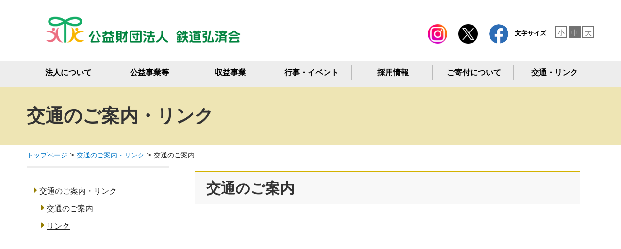

--- FILE ---
content_type: text/html; charset=UTF-8
request_url: https://www.kousaikai.or.jp/access/
body_size: 6736
content:
<!DOCTYPE html>
<html lang="ja">
<head>
	<!-- Google tag (gtag.js) -->
	<script async src="https://www.googletagmanager.com/gtag/js?id=G-EZYSFHD8LF"></script>
	<script>
	  window.dataLayer = window.dataLayer || [];
	  function gtag(){dataLayer.push(arguments);}
	  gtag('js', new Date());

	  gtag('config', 'G-EZYSFHD8LF');
	</script>
	<meta http-equiv="X-UA-Compatible" content="IE=edge">
	<meta name="viewport"
	      content="width=device-width, initial-scale=1.0, minimum-scale=1.0, maximum-scale=1.0, user-scalable=0">
	<meta charset="UTF-8">
                <title> &raquo; 交通のご案内｜公益財団法人　鉄道弘済会</title>
        	<link rel="stylesheet" href="https://www.kousaikai.or.jp/wp-content/themes/kousai/css/reset.css">
	<link rel="stylesheet" href="https://www.kousaikai.or.jp/wp-content/themes/kousai/css/common.css">
	<link rel="stylesheet" href="https://www.kousaikai.or.jp/wp-content/themes/kousai/css/pages.css">
	<link href="//fonts.googleapis.com/css?family=Teko" rel="stylesheet">
	<link rel="stylesheet" href="https://www.kousaikai.or.jp/wp-content/themes/kousai/bower_components/components-font-awesome/css/font-awesome.css">
    	<script src="//ajax.googleapis.com/ajax/libs/jquery/1.11.2/jquery.min.js"></script>
	<link rel="stylesheet" href="https://www.kousaikai.or.jp/wp-content/themes/kousai/js/slick/slick-theme.css">
	<link rel="stylesheet" href="https://www.kousaikai.or.jp/wp-content/themes/kousai/js/slick/slick.css">
	<script src="https://www.kousaikai.or.jp/wp-content/themes/kousai/js/slick/slick.min.js"></script>
	<script src="//unpkg.com/imagesloaded@4/imagesloaded.pkgd.min.js"></script>
	<script type="text/javascript" src="//maps.google.com/maps/api/js?key=AIzaSyCBKhv_ZoECDE5hDakv63J11laXEZIwaMI&language=ja&region=JP"></script>
	<script type="text/javascript" src="https://www.kousaikai.or.jp/wp-content/themes/kousai/js/jquery.matchHeight-min.js"></script>
	<link rel="stylesheet" href="https://www.kousaikai.or.jp/wp-content/themes/kousai/js/colorbox/colorbox.css">
	<script src="https://www.kousaikai.or.jp/wp-content/themes/kousai/js/colorbox/jquery.colorbox-min.js"></script>
	<script src="https://www.kousaikai.or.jp/wp-content/themes/kousai/js/setting.js"></script>
    <script>
        // Slick
        var sslider;
        $(function () {
        	sslider = $('.main-slideshow ul').slick({
        		dots: true
        	});
        });
    </script>
	<link rel='dns-prefetch' href='//s.w.org' />
		<script type="text/javascript">
			window._wpemojiSettings = {"baseUrl":"https:\/\/s.w.org\/images\/core\/emoji\/2.2.1\/72x72\/","ext":".png","svgUrl":"https:\/\/s.w.org\/images\/core\/emoji\/2.2.1\/svg\/","svgExt":".svg","source":{"concatemoji":"https:\/\/www.kousaikai.or.jp\/wp-includes\/js\/wp-emoji-release.min.js?ver=4.7.31"}};
			!function(t,a,e){var r,n,i,o=a.createElement("canvas"),l=o.getContext&&o.getContext("2d");function c(t){var e=a.createElement("script");e.src=t,e.defer=e.type="text/javascript",a.getElementsByTagName("head")[0].appendChild(e)}for(i=Array("flag","emoji4"),e.supports={everything:!0,everythingExceptFlag:!0},n=0;n<i.length;n++)e.supports[i[n]]=function(t){var e,a=String.fromCharCode;if(!l||!l.fillText)return!1;switch(l.clearRect(0,0,o.width,o.height),l.textBaseline="top",l.font="600 32px Arial",t){case"flag":return(l.fillText(a(55356,56826,55356,56819),0,0),o.toDataURL().length<3e3)?!1:(l.clearRect(0,0,o.width,o.height),l.fillText(a(55356,57331,65039,8205,55356,57096),0,0),e=o.toDataURL(),l.clearRect(0,0,o.width,o.height),l.fillText(a(55356,57331,55356,57096),0,0),e!==o.toDataURL());case"emoji4":return l.fillText(a(55357,56425,55356,57341,8205,55357,56507),0,0),e=o.toDataURL(),l.clearRect(0,0,o.width,o.height),l.fillText(a(55357,56425,55356,57341,55357,56507),0,0),e!==o.toDataURL()}return!1}(i[n]),e.supports.everything=e.supports.everything&&e.supports[i[n]],"flag"!==i[n]&&(e.supports.everythingExceptFlag=e.supports.everythingExceptFlag&&e.supports[i[n]]);e.supports.everythingExceptFlag=e.supports.everythingExceptFlag&&!e.supports.flag,e.DOMReady=!1,e.readyCallback=function(){e.DOMReady=!0},e.supports.everything||(r=function(){e.readyCallback()},a.addEventListener?(a.addEventListener("DOMContentLoaded",r,!1),t.addEventListener("load",r,!1)):(t.attachEvent("onload",r),a.attachEvent("onreadystatechange",function(){"complete"===a.readyState&&e.readyCallback()})),(r=e.source||{}).concatemoji?c(r.concatemoji):r.wpemoji&&r.twemoji&&(c(r.twemoji),c(r.wpemoji)))}(window,document,window._wpemojiSettings);
		</script>
		<style type="text/css">
img.wp-smiley,
img.emoji {
	display: inline !important;
	border: none !important;
	box-shadow: none !important;
	height: 1em !important;
	width: 1em !important;
	margin: 0 .07em !important;
	vertical-align: -0.1em !important;
	background: none !important;
	padding: 0 !important;
}
</style>
<link rel='stylesheet' id='temp_css-css'  href='https://www.kousaikai.or.jp/wp-content/themes/kousai/temp.css?ver=4.7.31' type='text/css' media='all' />
<link rel='stylesheet' id='temp_css2-css'  href='https://www.kousaikai.or.jp/wp-content/themes/kousai/temp2.css?ver=4.7.31' type='text/css' media='all' />
<link rel='https://api.w.org/' href='https://www.kousaikai.or.jp/wp-json/' />
<link rel="canonical" href="https://www.kousaikai.or.jp/access/" />
<link rel="alternate" type="application/json+oembed" href="https://www.kousaikai.or.jp/wp-json/oembed/1.0/embed?url=https%3A%2F%2Fwww.kousaikai.or.jp%2Faccess%2F" />
<link rel="alternate" type="text/xml+oembed" href="https://www.kousaikai.or.jp/wp-json/oembed/1.0/embed?url=https%3A%2F%2Fwww.kousaikai.or.jp%2Faccess%2F&#038;format=xml" />
</head>
    <body class="page-index">
<header id="main-header" class="pc">
    <section class="top-menu-bar">
        <div class="container clearfix">
            <div class="logo">
                                                <h1><a href="https://www.kousaikai.or.jp">
                    <img src="http://www.kousaikai.or.jp/wp-content/themes/kousai/images/kousaikai_top_logo.png" style="width: 480px;" alt="公益財団法人鉄道弘済会"></a>
                </h1>
                
            </div>

            <div class="text-size">
                <a href="https://www.instagram.com/tetsudokosaikai/" target="_blank">
                   <img src="https://www.kousaikai.or.jp/wp-content/themes/kousai/images/icon/sns/ig_logo.png" alt="Instagram" style="margin: 10px;">
                </a>
                <a href="https://x.com/tetsudokosaikai" target="_blank">
                   <img src="https://www.kousaikai.or.jp/wp-content/themes/kousai/images/icon/sns/x_logo.png" alt="twitter" style="margin: 10px;">
                </a>
                <a href="https://www.facebook.com/kosaikai/" target="_blank">
                  <img src="https://www.kousaikai.or.jp/wp-content/themes/kousai/images/icon/sns/fb_logo.png" alt="facebook" style="margin: 10px;">
                </a>

                <span>文字サイズ</span>
                <div class="button-group">
                    <a href="#" class="button small" data-fs="small">小</a>
                    <a href="#" class="button normal selected" data-fs="normal">中</a>
                    <a href="#" class="button large" data-fs="large">大</a>
                </div>
            </div>
        </div>
    </section>
    <section class="mega-menu-bar clearfix">
        <div class="container">
            <ul class="menu-bar">
                                  <li class="main-menu-items dropdown-contain">
                        <a href="/about/">法人について</a>
                        <div class="dropdown-menu">
                            <div class="sub-menu">
                                <p class="title">法人について</p>
                                <ul class="child-menu clearfix">
                                                <li>
                                        <a href="/about/">
                                                <div class="img">
                                                <img src="https://www.kousaikai.or.jp/wp-content/uploads/001kousaikai_top/000manu/menu_kousaikaitoha.jpg" alt="鉄道弘済会とは">
                                            </div>
                                                <p class="caption">鉄道弘済会とは</p>
                                        </a>
                                    </li>
                                                <li>
                                        <a href="/about/history/">
                                                <div class="img">
                                                <img src="https://www.kousaikai.or.jp/wp-content/uploads/001kousaikai_top/000manu/menu_history.jpg" alt="歴史">
                                            </div>
                                                <p class="caption">歴史</p>
                                        </a>
                                    </li>
                                                <li>
                                        <a href="/profile/">
                                                <div class="img">
                                                <img src="https://www.kousaikai.or.jp/wp-content/uploads/001kousaikai_top/000manu/menu_gaiyou.jpg" alt="法人概要">
                                            </div>
                                                <p class="caption">法人概要</p>
                                        </a>
                                    </li>
                                                <li>
                                        <a href="/about/message/">
                                                <div class="img">
                                                <img src="https://www.kousaikai.or.jp/wp-content/uploads/001kousaikai_top/000manu/menu_president_greeting.jpg" alt="トップメッセージ">
                                            </div>
                                                <p class="caption">トップメッセージ</p>
                                        </a>
                                    </li>
                                                <li>
                                        <a href="https://www.kousaikai.or.jp/wp-content/uploads/jigyouannnai2025.pdf">
                                                <div class="img">
                                                <img src="https://www.kousaikai.or.jp/wp-content/uploads/jigyouannnai2025-1-1.jpg" alt="事業案内">
                                            </div>
                                                <p class="caption">事業案内</p>
                                        </a>
                                    </li>
                                                <li>
                                        <a href="">
                                                <p class="caption"></p>
                                        </a>
                                    </li>
                                                <li>
                                        <a href="">
                                                <p class="caption"></p>
                                        </a>
                                    </li>
                                            </ul>
                            </div>
                        </div>
                    </li>
                                        <li class="main-menu-items dropdown-contain">
                        <a href="/public/">公益事業等</a>
                        <div class="dropdown-menu">
                            <div class="sub-menu">
                                <p class="title">公益事業等</p>
                                <ul class="child-menu clearfix">
                                                <li>
                                        <a href="/support/">
                                                <div class="img">
                                                <img src="https://www.kousaikai.or.jp/wp-content/uploads/001kousaikai_top/000manu/menu_sc.jpg" alt="義肢装具サポートセンター">
                                            </div>
                                                <p class="caption">義肢装具サポートセンター</p>
                                        </a>
                                    </li>
                                                <li>
                                        <a href="/school/">
                                                <div class="img">
                                                <img src="https://www.kousaikai.or.jp/wp-content/uploads/001kousaikai_top/000manu/menu_gakuen.jpg" alt="総合福祉センター<br>弘済学園">
                                            </div>
                                                <p class="caption">総合福祉センター<br>弘済学園</p>
                                        </a>
                                    </li>
                                                <li>
                                        <a href="/sukoyaka/">
                                                <div class="img">
                                                <img src="https://www.kousaikai.or.jp/wp-content/uploads/001kousaikai_top/000manu/menu_hoiku.jpg" alt="保育所・認定こども園">
                                            </div>
                                                <p class="caption">保育所・認定こども園</p>
                                        </a>
                                    </li>
                                                <li>
                                        <a href="/nansouen/">
                                                <div class="img">
                                                <img src="https://www.kousaikai.or.jp/wp-content/uploads/new_entrance_picture1_216_210.jpg" alt="児童養護施設 札幌南藻園">
                                            </div>
                                                <p class="caption">児童養護施設 札幌南藻園</p>
                                        </a>
                                    </li>
                                                <li>
                                        <a href="/document/">
                                                <div class="img">
                                                <img src="https://www.kousaikai.or.jp/wp-content/uploads/001kousaikai_top/000manu/menu_shiryo.jpg" alt="福祉資料室・社会福祉研究">
                                            </div>
                                                <p class="caption">福祉資料室・社会福祉研究</p>
                                        </a>
                                    </li>
                                                <li>
                                        <a href="/tsudoi/">
                                                <div class="img">
                                                <img src="https://www.kousaikai.or.jp/wp-content/uploads/１：１.jpg" alt="朗読録音奉仕者感謝行事">
                                            </div>
                                                <p class="caption">朗読録音奉仕者感謝行事</p>
                                        </a>
                                    </li>
                                                <li>
                                        <a href="http://www.kosaien.or.jp/">
                                                <div class="img">
                                                <img src="https://www.kousaikai.or.jp/wp-content/uploads/001kousaikai_top/000manu/menu_kousaien.jpg" alt="社会福祉法人 東京弘済園">
                                            </div>
                                                <p class="caption">社会福祉法人 東京弘済園</p>
                                        </a>
                                    </li>
                                                <li>
                                        <a href="/cooperation/">
                                                <div class="img">
                                                <img src="https://www.kousaikai.or.jp/wp-content/uploads/001kousaikai_top/000manu/globalnavi_tadantai.jpg" alt="他団体への協力">
                                            </div>
                                                <p class="caption">他団体への協力</p>
                                        </a>
                                    </li>
                                                <li>
                                        <a href="http://www.kousaikai.or.jp/scholarship/">
                                                <div class="img">
                                                <img src="https://www.kousaikai.or.jp/wp-content/uploads/001kousaikai_top/000manu/menu_scholarship.jpg" alt="奨学金事業">
                                            </div>
                                                <p class="caption">奨学金事業</p>
                                        </a>
                                    </li>
                                                <li>
                                        <a href="http://www.kousaikai.or.jp/news/detail/">
                                                <div class="img">
                                                <img src="https://www.kousaikai.or.jp/wp-content/uploads/seminar_globalnavi.jpg" alt="社会福祉セミナー">
                                            </div>
                                                <p class="caption">社会福祉セミナー</p>
                                        </a>
                                    </li>
                                            </ul>
                            </div>
                        </div>
                    </li>
                                        <li class="main-menu-items dropdown-contain">
                        <a href="/business/">収益事業</a>
                        <div class="dropdown-menu">
                            <div class="sub-menu">
                                <p class="title">収益事業</p>
                                <ul class="child-menu clearfix">
                                                <li>
                                        <a href="/estate/">
                                                <div class="img">
                                                <img src="https://www.kousaikai.or.jp/wp-content/uploads/001kousaikai_top/000manu/menu_syueki_fudou.jpg" alt="不動産賃貸・開発事業">
                                            </div>
                                                <p class="caption">不動産賃貸・開発事業</p>
                                        </a>
                                    </li>
                                            </ul>
                            </div>
                        </div>
                    </li>
                                        <li class="main-menu-items dropdown-contain">
                        <a href="/news/">行事・イベント</a>
                        <div class="dropdown-menu">
                            <div class="sub-menu">
                                <p class="title">行事・イベント</p>
                                <ul class="child-menu clearfix">
                                                <li>
                                        <a href="http://www.kousaikai.or.jp/news/detail/">
                                                <div class="img">
                                                <img src="https://www.kousaikai.or.jp/wp-content/uploads/seminar_globalnavi.jpg" alt="社会福祉セミナー">
                                            </div>
                                                <p class="caption">社会福祉セミナー</p>
                                        </a>
                                    </li>
                                                <li>
                                        <a href="http://www.kousaikai.or.jp/news/detail/tsudoi2017/">
                                                <div class="img">
                                                <img src="https://www.kousaikai.or.jp/wp-content/uploads/１：１.jpg" alt="朗読録音奉仕者感謝行事">
                                            </div>
                                                <p class="caption">朗読録音奉仕者感謝行事</p>
                                        </a>
                                    </li>
                                                <li>
                                        <a href="http://www.kousaikai.or.jp/news/detail/fukushistation/">
                                                <div class="img">
                                                <img src="https://www.kousaikai.or.jp/wp-content/uploads/fukushistation_globalnavi.jpg" alt="福祉ステーション">
                                            </div>
                                                <p class="caption">福祉ステーション</p>
                                        </a>
                                    </li>
                                                <li>
                                        <a href="http://www.kousaikai.or.jp/news/detail/hoiku_seminar/">
                                                <div class="img">
                                                <img src="https://www.kousaikai.or.jp/wp-content/uploads/001kousaikai_top/000manu/menu_event_hoiku.jpg" alt="こうさい保育セミナー">
                                            </div>
                                                <p class="caption">こうさい保育セミナー</p>
                                        </a>
                                    </li>
                                                <li>
                                        <a href="http://www.kousaikai.or.jp/support/public-relations/3844-2/area/">
                                                <div class="img">
                                                <img src="https://www.kousaikai.or.jp/wp-content/uploads/sc_openday_globalnavi.jpg" alt="【義肢装具ｻﾎﾟｰﾄｾﾝﾀｰ】<br>施設公開">
                                            </div>
                                                <p class="caption">【義肢装具ｻﾎﾟｰﾄｾﾝﾀｰ】<br>施設公開</p>
                                        </a>
                                    </li>
                                                <li>
                                        <a href="http://www.kousaikai.or.jp/support/public-relations/3844-2/the-first-step/">
                                                <div class="img">
                                                <img src="https://www.kousaikai.or.jp/wp-content/uploads/sc_firststep_globalnavi.jpg" alt="【義肢装具ｻﾎﾟｰﾄｾﾝﾀｰ】<br>The First Step">
                                            </div>
                                                <p class="caption">【義肢装具ｻﾎﾟｰﾄｾﾝﾀｰ】<br>The First Step</p>
                                        </a>
                                    </li>
                                                <li>
                                        <a href="http://www.kousaikai.or.jp/school/information/seminar/">
                                                <div class="img">
                                                <img src="https://www.kousaikai.or.jp/wp-content/uploads/gakuen_ryouikuseminar_globa.jpg" alt="【弘済学園】<br>こうさい療育・支援セミナー">
                                            </div>
                                                <p class="caption">【弘済学園】<br>こうさい療育・支援セミナー</p>
                                        </a>
                                    </li>
                                                <li>
                                        <a href="http://www.kousaikai.or.jp/school/information/">
                                                <div class="img">
                                                <img src="https://www.kousaikai.or.jp/wp-content/uploads/gakuen_tsukuruten_globalnav.jpg" alt="【弘済学園】<br>わたしたちが創る展">
                                            </div>
                                                <p class="caption">【弘済学園】<br>わたしたちが創る展</p>
                                        </a>
                                    </li>
                                            </ul>
                            </div>
                        </div>
                    </li>
                                        <li class="main-menu-items">
                        <a href="/recruit/">採用情報</a>
                    </li>
                                        <li class="main-menu-items">
                        <a href="http://www.kousaikai.or.jp/donate/">ご寄付について</a>
                    </li>
                                        <li class="main-menu-items dropdown-contain">
                        <a href="/access/">交通・リンク</a>
                        <div class="dropdown-menu">
                            <div class="sub-menu">
                                <p class="title">交通・リンク</p>
                                <ul class="child-menu clearfix">
                                                <li>
                                        <a href="/access/">
                                                <div class="img">
                                                <img src="https://www.kousaikai.or.jp/wp-content/uploads/001kousaikai_top/000manu/menu_map.jpg" alt="交通のご案内">
                                            </div>
                                                <p class="caption">交通のご案内</p>
                                        </a>
                                    </li>
                                                <li>
                                        <a href="/link/">
                                                <div class="img">
                                                <img src="https://www.kousaikai.or.jp/wp-content/uploads/001kousaikai_top/000manu/menu_link.jpg" alt="リンク">
                                            </div>
                                                <p class="caption">リンク</p>
                                        </a>
                                    </li>
                                            </ul>
                            </div>
                        </div>
                    </li>
                            </ul>
        </div>
    </section>
</header>

<header id="main-header-sp" class="sp">
    <div class="top-menu-bar-sp shadow cf">
        <div class="logo">

            <h1>
            <a href="https://www.kousaikai.or.jp">
                <img src="http://www.kousaikai.or.jp/wp-content/themes/kousai/images/kousaikai_top_logo.png" style="width: 200px;">
            </a>
            </h1>

        </div>
        <div class="menu-btn">
            <span></span>
            <span></span>
            <span></span>
        </div>
    </div>
    <section class="mobile-menu-container">
        <div class="container">

            <ul class="main-menu-sp">
<li class="main-menu-sp-items">
<a href="https://www.kousaikai.or.jp/">鉄道弘済会トップページ</a>
</li>

                             <li class="main-menu-sp-items">
                    <a href="/about/">法人について</a>
                    <span></span>
                    <ul class="child-menu">
                                <li>
                            <a href="/about/">鉄道弘済会とは</a>
                        </li>
                                <li>
                            <a href="/about/history/">歴史</a>
                        </li>
                                <li>
                            <a href="/profile/">法人概要</a>
                        </li>
                                <li>
                            <a href="/about/message/">トップメッセージ</a>
                        </li>
                                <li>
                            <a href="https://www.kousaikai.or.jp/wp-content/uploads/jigyouannnai2025.pdf">事業案内</a>
                        </li>
                                <li>
                            <a href=""></a>
                        </li>
                                <li>
                            <a href=""></a>
                        </li>
                            </ul>
                </li>
                                    <li class="main-menu-sp-items">
                    <a href="/public/">公益事業等</a>
                    <span></span>
                    <ul class="child-menu">
                                <li>
                            <a href="/support/">義肢装具サポートセンター</a>
                        </li>
                                <li>
                            <a href="/school/">総合福祉センター<br>弘済学園</a>
                        </li>
                                <li>
                            <a href="/sukoyaka/">保育所・認定こども園</a>
                        </li>
                                <li>
                            <a href="/nansouen/">児童養護施設 札幌南藻園</a>
                        </li>
                                <li>
                            <a href="/document/">福祉資料室・社会福祉研究</a>
                        </li>
                                <li>
                            <a href="/tsudoi/">朗読録音奉仕者感謝行事</a>
                        </li>
                                <li>
                            <a href="http://www.kosaien.or.jp/">社会福祉法人 東京弘済園</a>
                        </li>
                                <li>
                            <a href="/cooperation/">他団体への協力</a>
                        </li>
                                <li>
                            <a href="http://www.kousaikai.or.jp/scholarship/">奨学金事業</a>
                        </li>
                                <li>
                            <a href="http://www.kousaikai.or.jp/news/detail/">社会福祉セミナー</a>
                        </li>
                            </ul>
                </li>
                                    <li class="main-menu-sp-items">
                    <a href="/business/">収益事業</a>
                    <span></span>
                    <ul class="child-menu">
                                <li>
                            <a href="/estate/">不動産賃貸・開発事業</a>
                        </li>
                            </ul>
                </li>
                                    <li class="main-menu-sp-items">
                    <a href="/news/">行事・イベント</a>
                    <span></span>
                    <ul class="child-menu">
                                <li>
                            <a href="http://www.kousaikai.or.jp/news/detail/">社会福祉セミナー</a>
                        </li>
                                <li>
                            <a href="http://www.kousaikai.or.jp/news/detail/tsudoi2017/">朗読録音奉仕者感謝行事</a>
                        </li>
                                <li>
                            <a href="http://www.kousaikai.or.jp/news/detail/fukushistation/">福祉ステーション</a>
                        </li>
                                <li>
                            <a href="http://www.kousaikai.or.jp/news/detail/hoiku_seminar/">こうさい保育セミナー</a>
                        </li>
                                <li>
                            <a href="http://www.kousaikai.or.jp/support/public-relations/3844-2/area/">【義肢装具ｻﾎﾟｰﾄｾﾝﾀｰ】<br>施設公開</a>
                        </li>
                                <li>
                            <a href="http://www.kousaikai.or.jp/support/public-relations/3844-2/the-first-step/">【義肢装具ｻﾎﾟｰﾄｾﾝﾀｰ】<br>The First Step</a>
                        </li>
                                <li>
                            <a href="http://www.kousaikai.or.jp/school/information/seminar/">【弘済学園】<br>こうさい療育・支援セミナー</a>
                        </li>
                                <li>
                            <a href="http://www.kousaikai.or.jp/school/information/">【弘済学園】<br>わたしたちが創る展</a>
                        </li>
                            </ul>
                </li>
                                        <li class="main-menu-sp-items">
                        <a href="/recruit/">採用情報</a>
                    </li>
                                        <li class="main-menu-sp-items">
                        <a href="http://www.kousaikai.or.jp/donate/">ご寄付について</a>
                    </li>
                                    <li class="main-menu-sp-items">
                    <a href="/access/">交通・リンク</a>
                    <span></span>
                    <ul class="child-menu">
                                <li>
                            <a href="/access/">交通のご案内</a>
                        </li>
                                <li>
                            <a href="/link/">リンク</a>
                        </li>
                            </ul>
                </li>
                <div style="text-align:center;">
      <a href="https://www.instagram.com/tetsudokosaikai/" target="_blank">
        <img src="https://www.kousaikai.or.jp/wp-content/themes/kousai/images/icon/sns/ig_logo.png" alt="Instagram" style="margin: 10px;">
      </a>
      <a href="https://x.com/tetsudokosaikai" target="_blank">
        <img src="https://www.kousaikai.or.jp/wp-content/themes/kousai/images/icon/sns/x_logo.png" alt="twitter" style="margin: 10px;">
      </a>
      <a href="https://www.facebook.com/kosaikai/" target="_blank">
        <img src="https://www.kousaikai.or.jp/wp-content/themes/kousai/images/icon/sns/fb_logo.png" alt="facebook" style="margin: 10px;">
      </a>
    </div>

    
            </ul>

        </div>
    </section>
</header>

<main class="page-content page-general_kousai">
<section class="ttl_banner">
        <div class="container">
				                <h1 class="bold">交通のご案内・リンク</h1>
        </div>
</section>
<section class="content">
        <div class="container">

                <section class="breadcrumbs"><ul><li><a href="https://www.kousaikai.or.jp">トップページ</a></li><li><a href="https://www.kousaikai.or.jp/access/" class="">交通のご案内・リンク</a></li><li>交通のご案内</li></ul></section>
                <div class="main overF">
                        <div class="main-right pull-right">
                        	<div class="show-main article">
																	<h2>交通のご案内</h2>
																<p><iframe width="600" height="450" src="https://www.google.com/maps/embed?pb=!1m18!1m12!1m3!1d3239.704025743008!2d139.74988105120548!3d35.70890038009063!2m3!1f0!2f0!3f0!3m2!1i1024!2i768!4f13.1!3m3!1m2!1s0x60188d5f9300a1bd%3A0xd57e3f65435886cb!2z5paH5Lqs44Ks44O844OH44Oz44Ky44O844OI44K_44Ov44O8!5e0!3m2!1sja!2sjp!4v1626653692777!5m2!1sja!2sjp" allowfullscreen="allowfullscreen" style="border: 0px currentColor;" loading="lazy"></iframe></p>
<div class="map">
<div id="map_canvas"></div>
</div>
<div class="boxAccess ">
<h6>最寄駅</h6>
<table>
<tbody>
<tr>
<th>JR</th>
<td class="line">総武線</td>
<td>水道橋駅徒歩10分</td>
</tr>
<tr>
<th rowspan="2">地下鉄</th>
<td>丸ノ内線<br />
 南北線</td>
<td>後楽園駅・共通7番出口直結</td>
</tr>
<tr>
<td>都営大江戸線<br />
 都営三田線</td>
<td>春日駅・共通7番出口直結</td>
</tr>
</tbody>
</table>
</div>
<div class="boxAccess">
<h6>住所・連絡先</h6>
<p class="mb10">東京都文京区小石川1-1-1　文京ガーデン ゲートタワー19階</p>
<p class="mb10"><span class="str">■本部総務部</span><span class="tel png">03-6261-3298</span></p>
<p class="mb10"><span class="str">■福祉資料室</span><span class="tel png">03-6261-2790</span></p>
</div>
                        	</div>
                        </div>
						<div>
							<aside class="sidebar clearfix">
            <div class="menu-group">
                <ul class="kousai-sidebar"> 
                    <li class="main-menu-items dropdown-contain">
                                                    <p class="sidebar_wrap">交通のご案内・リンク</p>
                                                <div class="dropdown-menu">
                                                    <div class="sub-menu">
                                <ul class="child-menu clearfix">
                                                                        <li>
                                    <a href="https://www.kousaikai.or.jp/access/">交通のご案内</a>
                                    </li>
                                                                                                        <li>
                                                                                    <a href="https://www.kousaikai.or.jp/access/link/">リンク</a>
                                                                                                                    </li>
                                                                </ul>
                            </div>
                                                </div>
                    </li>
                </ul>
            </div>
               </aside>
						</div>
                </div>
        </div>
</section>
</main>

    
    <footer id="main-footer">
	<div class="container">
<ul class="quick-access-link">

<li><a href="/about/">法人について</a></li>

<li><a href="/public/">公益事業等</a></li>

<li><a href="/business/">収益事業</a></li>

<li><a href="/news/">行事・イベント</a></li>

<li><a href="/recruit/">採用情報</a></li>

<li><a href="http://www.kousaikai.or.jp/donate/">ご寄付について</a></li>

<li><a href="/access/">交通・リンク</a></li>
</ul>
	</div>
  

    <div class="container-fluid">
		<div class="container clearfix">
			<ul class="sitemap">
				<li>
					<a href="https://www.kousaikai.or.jp/about/">
						<i class="fa fa-caret-right"></i> 鉄道弘済会とは
					</a>
				</li>
				<li>
					<a href="https://www.kousaikai.or.jp/public/">
						<i class="fa fa-caret-right"></i> 公益事業等
					</a>
				</li>
				<li>
					<a href="https://www.kousaikai.or.jp/business/">
						<i class="fa fa-caret-right"></i> 収益事業
					</a>
				</li>
				<li>
					<a href="https://www.kousaikai.or.jp/about/profile/">
						<i class="fa fa-caret-right"></i> 法人概要
					</a>
				</li>
			</ul>
			<ul class="sitemap">
				<li>
					<a href="https://www.kousaikai.or.jp/news/">
						<i class="fa fa-caret-right"></i> お知らせ
					</a>
				</li>
				<li>
					<a href="https://www.kousaikai.or.jp/donate/">
						<i class="fa fa-caret-right"></i> ご寄付について
					</a>
				</li>
			</ul>
			<ul class="sitemap">
				<li>
					<a href="https://www.kousaikai.or.jp/recruit/">
						<i class="fa fa-caret-right"></i> 採用情報
					</a>
				</li>
				<li>
					<a href="https://www.kousaikai.or.jp/access/">
						<i class="fa fa-caret-right"></i> 交通のご案内
					</a>
				</li>
			</ul>
			<ul class="sitemap">
<!--			<li>
					<a href="/*https://www.kousaikai.or.jp*/">
						<i class="fa fa-caret-right"></i> 資料請求
					</a>
				</li>-->
				<li>
					<a href="https://www.kousaikai.or.jp/link/">
						<i class="fa fa-caret-right"></i> リンク
					</a>
				</li>
			</ul>
			<ul class="sitemap">
				<li>
					<a href="https://www.kousaikai.or.jp/sitemap/">
						<i class="fa fa-caret-right"></i> サイトマップ
					</a>
				</li>
				<li>
					<a href="https://www.kousaikai.or.jp/policy/">
						<i class="fa fa-caret-right"></i> プライバシーポリシー
					</a>
				</li>
				<li>
					<a href="https://www.kousaikai.or.jp/snsguideline/">
						<i class="fa fa-caret-right"></i> 鉄道弘済会ソーシャルメディア運用ガイドライン
					</a>
				</li>
				<li>
					<a href="https://www.kousaikai.or.jp/customerharassment/">
						<i class="fa fa-caret-right"></i> カスタマーハラスメントに対する基本方針
					</a>
				</li>
			</ul>
			<ul class="sitemap">
				<li>
				</li>
			</ul>
			<ul class="sitemap">
				<li>
				</li>
			</ul>
			<ul class="sitemap">
				<li>
				</li>
			</ul>
		</div>
		<div style="text-align: right;" class="container clearfix">
			<a href="https://www.instagram.com/tetsudokosaikai/" target="_blank">
				<img src="https://www.kousaikai.or.jp/wp-content/themes/kousai/images/icon/sns/ig_logo.png" alt="Instagram" style="margin: 10px;">
			</a>
			<a href="https://x.com/tetsudokosaikai" target="_blank">
				<img src="https://www.kousaikai.or.jp/wp-content/themes/kousai/images/icon/sns/x_logo.png" alt="twitter" style="margin: 10px;">
			</a>
			<a href="https://www.facebook.com/kosaikai/" target="_blank">
				<img src="https://www.kousaikai.or.jp/wp-content/themes/kousai/images/icon/sns/fb_logo.png" alt="facebook" style="margin: 10px;">
			</a>
		</div>
		<div class="container">
			<p class="copyright">
				Copyright 2011 TETSUDOU KOUSAIKAI All rights reserved.
			</p>
		</div>
	</div>
</footer>
<script type='text/javascript' src='https://www.kousaikai.or.jp/wp-includes/js/wp-embed.min.js?ver=4.7.31'></script>
</body>
</html>



--- FILE ---
content_type: text/css
request_url: https://www.kousaikai.or.jp/wp-content/themes/kousai/css/common.css
body_size: 686
content:
@charset "UTF-8";
/* ====================================================
base style
==================================================== */
html {
  -webkit-text-size-adjust: 100%;
  /* 2 */
  -ms-text-size-adjust: 100%;
  /* 2 */
  font-size: 10px;
}

html.small {
  font-size: 8px;
}

html.normal {
  font-size: 10px;
}

html.large {
  font-size: 12px;
}

body {
  color: #222222;
  font-size: 100%;
  background-color: #FFFFFF;
  line-height: 1;
  font-family: "游ゴシック", YuGothic, "ヒラギノ角ゴ Pro W3", "Hiragino Kaku Gothic Pro", "メイリオ", Meiryo, "ＭＳ Ｐゴシック", "MS PGothic", sans-serif;
  font-weight: 400;
  -webkit-font-smoothing: antialiased;
}

a:link,
a:visited,
a:hover,
a:active {
  color: inherit;
  text-decoration: none;
}

.clearfix:after {
  display: table;
  content: '';
  clear: both;
}

.pc {
  display: block !important;
}

@media screen and (max-width: 768px) {
  .pc {
    display: none !important;
  }
}

.pc-in {
  display: inline-block !important;
}

@media screen and (max-width: 768px) {
  .pc-in {
    display: none !important;
  }
}

.sp {
  display: none !important;
}

@media screen and (max-width: 768px) {
  .sp {
    display: block !important;
  }
}

.sp-in {
  display: none !important;
}

@media screen and (max-width: 768px) {
  .sp-in {
    display: inline-block !important;
  }
}

/*# sourceMappingURL=maps/common.css.map */
.hover-link:hover{
//	background-color: #9f9f9f;
	opacity: 0.7;
	filter: alpha(opacity=70);
	-ms-filter: "alpha(opacity=70)";
}



--- FILE ---
content_type: text/css
request_url: https://www.kousaikai.or.jp/wp-content/themes/kousai/css/pages.css
body_size: 35784
content:
@charset "UTF-8";
/* ====================================================
layout style
==================================================== */
/* header
-------------------------- */
#main-header .top-menu-bar {
  padding: 30px 0 25px;
}

@media screen and (max-width: 480px) {
  #main-header .top-menu-bar {
    padding: 15px 0 15px;
  }
}

#main-header .top-menu-bar .container {
  position: relative;
}

#main-header .top-menu-bar .container .logo {
  display: inline-block;
  float: left;
}

@media screen and (max-width: 480px) {
  #main-header .top-menu-bar .container .logo {
    width: 100%;
    text-align: center;
  }
}

#main-header .top-menu-bar .container .logo h1 {
  font-size: 16px;
  font-size: 1.6rem;
  line-height: 1.4;
  color: #000;
  font-weight: bold;
  font-family: "游ゴシック", YuGothic, "ヒラギノ角ゴ Pro W3", "Hiragino Kaku Gothic Pro", "メイリオ", Meiryo, "ＭＳ Ｐゴシック", "MS PGothic", sans-serif;
}

#main-header .top-menu-bar .container .logo h1 strong {
  font-size: 30px;
  font-size: 3rem;
  line-height: 1.4;
  font-weight: bold;
}

#main-header .top-menu-bar .container .logo h1 .sukoyaka {
  color: #ff5a81;
}

#main-header .top-menu-bar .container .logo .headding {
  font-size: 16px;
  font-size: 1.6rem;
  line-height: 1.4;
  color: #000;
  font-weight: bold;
  font-family: "游ゴシック", YuGothic, "ヒラギノ角ゴ Pro W3", "Hiragino Kaku Gothic Pro", "メイリオ", Meiryo, "ＭＳ Ｐゴシック", "MS PGothic", sans-serif;
}

#main-header .top-menu-bar .container .logo .headding strong {
  font-size: 30px;
  font-size: 3rem;
  line-height: 1.4;
  font-weight: bold;
}

#main-header .top-menu-bar .container .text-size {
  display: inline-block;
  float: right;
  margin-top: 10px;
}

#main-header .top-menu-bar .container .text-size span {
  font-size: 13px;
  font-size: 1.3rem;
  color: #000;
  margin-right: 15px;
  font-weight: bold;
}

#main-header .top-menu-bar .container .text-size .button-group {
  display: inline-block;
}

#main-header .top-menu-bar .container .text-size .button-group .button {
  display: inline-block;
  width: 25px;
  height: 25px;
  font-size: 15px;
  font-size: 1.5rem;
  text-align: center;
  line-height: 23px;
  color: #727272;
  border: 2px solid #727272;
  background-color: white;
}

#main-header .top-menu-bar .container .text-size .button-group .button.selected {
  background-color: #727272;
  color: white;
}

#main-header .top-menu-bar .container .text-size .button-group .button:focus {
  outline: none;
}

#main-header .mega-menu-bar {
  background-color: #ededed;
}

#main-header .mega-menu-bar .container {
  position: relative;
}

#main-header .mega-menu-bar .container .menu-bar{
	display: -moz-flex;
	display: -ms-flex;
	display: -o-flex;
	display: -webkit-box;
	display: -ms-flexbox;
	display: flex;
	webkit-box-pack: center;
	-ms-flex-pack: center;
	justify-content: center;
	-webkit-box-align: center;
	-ms-flex-align: center;
	align-items: center;
}

#main-header .mega-menu-bar .container .menu-bar .main-menu-items {
  display: block;
  flex-grow: 1;
  padding: 10px 0;
  /*float: left;*/
  width: 14.3%;
  margin-right: -4px;
  border-bottom: 4px solid transparent;
 /* position: relative;*/
}

@media screen and (max-width: 1200px) {
  #main-header .mega-menu-bar .container .menu-bar .main-menu-items {
    width: 25%;
  }
}

#main-header .mega-menu-bar .container .menu-bar .main-menu-items:hover {
  cursor: pointer;
  border-bottom: 4px solid #cecece;
}

/*#main-header .mega-menu-bar .container .menu-bar .main-menu-items:before {
  display: inline-block;
  content: '';
  width: 1px;
  height: 30px;
  background-color: #bbbbbb;
  position: absolute;
  top: 50%;
  -webkit-transform: translateY(-50%);
  -moz-transform: translateY(-50%);
  -ms-transform: translateY(-50%);
  -o-transform: translateY(-50%);
  transform: translateY(-50%);
}


#main-header .mega-menu-bar .container .menu-bar .main-menu-items:last-child:after {
  display: inline-block;
  content: '';
  width: 1px;
  height: 30px;
  background-color: #bbbbbb;
  position: absolute;
  top: 50%;
  -webkit-transform: translateY(-50%);
  -moz-transform: translateY(-50%);
  -ms-transform: translateY(-50%);
  -o-transform: translateY(-50%);
  transform: translateY(-50%);
  right: 0;
}*/

#main-header .mega-menu-bar .container .menu-bar .main-menu-items a {
  display: block;
  position: relative;
  width: 100%;
  text-align: center;
  font-size: 16px;
  line-height: 30px;
  color: #000;
  font-weight: bold;
  padding: 0 25px;
  border-left: 1px solid #bbb;
}

#main-header .mega-menu-bar .container .menu-bar .main-menu-items:last-child a{
  border-right: 1px solid #bbb;
}

@media screen and (max-width: 1205px) {
  #main-header .mega-menu-bar .container .menu-bar .main-menu-items a {
    font-size: 14px;
    padding: 0!important;
    padding-right: 3px!important;
}
}

@media screen and (max-width: 768px) {
  #main-header .mega-menu-bar .container .menu-bar .main-menu-items a {
    font-size: 14px;
    line-height: 20px;
  }
}

#main-header .mega-menu-bar .container .menu-bar .main-menu-items.selected .dropdown-menu {
  display: block;
}

#main-header .mega-menu-bar .container .menu-bar .main-menu-items.dropdown-contain:hover > a:after {
  display: block;
  content: '';
  background: url("../images/icon/index/arrow-dropdown.png") no-repeat;
  width: 31px;
  height: 16px;
  background-size: 100%;
  position: absolute;
  left: 50%;
  -webkit-transform: translateX(-50%);
  -moz-transform: translateX(-50%);
  -ms-transform: translateX(-50%);
  -o-transform: translateX(-50%);
  transform: translateX(-50%);
  bottom: -32px;
  z-index: 11;
}

#main-header .mega-menu-bar .container .menu-bar .main-menu-items .dropdown-menu {
  display: none;
  max-width: 1170px;
  width: calc(100vw - 40px);
  margin: auto;
  position: absolute;
  left: 0px;
  right: 0;
  top: 50px;
  z-index: 10;
  padding-top: 20px;
}

#main-header .mega-menu-bar .container .menu-bar .main-menu-items .dropdown-menu .sub-menu {
  background-color: white;
  border: 2px solid #9c9c9c;
  padding: 20px;
  -webkit-border-radius: 5px;
  -moz-border-radius: 5px;
  border-radius: 5px;
}

#main-header .mega-menu-bar .container .menu-bar .main-menu-items .dropdown-menu a {
  border-left: none;
  border-right: none;
  padding: 0;
}

#main-header .mega-menu-bar .container .menu-bar .main-menu-items .dropdown-menu .title {
  font-size: 24px;
  font-size: 2.4rem;
  color: #000;
  position: relative;
  padding-left: 32px;
  padding-bottom: 10px;
  border-bottom: 2px solid #cccccc;
}

#main-header .mega-menu-bar .container .menu-bar .main-menu-items .dropdown-menu .title:before {
  display: block;
  content: '';
  background: url("../images/icon/index/circle-yellow.png") no-repeat;
  background-size: 100%;
  width: 20px;
  height: 20px;
  position: absolute;
  left: 0;
  top: 3px;
}

#main-header .mega-menu-bar .container .menu-bar .main-menu-items .dropdown-menu .child-menu {
	display: -moz-flex;
	display: -ms-flex;
	display: -o-flex;
	display: -webkit-box;
	display: -ms-flexbox;
	display: flex;
	-webkit-box-pack: center;
	-ms-flex-pack: center;
	justify-content: center;
	-webkit-box-align: center;
	-ms-flex-align: center;
	align-items: center;
	flex-wrap: wrap;
  align-items: flex-start;
  justify-content: flex-start;
  margin-top: 10px;
  /*padding-right: 150px;*/
}

#main-header .mega-menu-bar .container .menu-bar .main-menu-items .dropdown-menu .child-menu li {
  display: block;
  /*float: left;*/
  width: 19.2%;
  margin-right: 1%;
  margin-bottom: 2%;

}

#main-header .mega-menu-bar .container .menu-bar .main-menu-items .dropdown-menu .child-menu li:nth-child(5n) {
  margin-right: 0;
}

#main-header .mega-menu-bar .container .menu-bar .main-menu-items .dropdown-menu .child-menu li .img {
  background-color: black;
}

#main-header .mega-menu-bar .container .menu-bar .main-menu-items .dropdown-menu .child-menu li .img img {
  width: 100%;
  -webkit-transition: all 0.2s ease;
  transition: all 0.2s ease;
}

#main-header .mega-menu-bar .container .menu-bar .main-menu-items .dropdown-menu .child-menu li .img img:hover {
  opacity: 0.7;
  filter: alpha(opacity=70);
  -ms-filter: "alpha(opacity=70)";
  -moz-opacity: 0.7;
  -khtml-opacity: 0.7;
  text-decoration: none;
}

#main-header .mega-menu-bar .container .menu-bar .main-menu-items .dropdown-menu .child-menu li .caption {
  margin-top: 15px;
  text-align: center;
  font-size: 16px;
  font-size: 1.6rem;
  line-height: 1.4;
  color: #000;
}

#main-header .mega-menu-bar .container .menu-bar .main-menu-items .dropdown-menu .child-menu li .caption:hover {
  text-decoration: underline;
}

#main-header-sp .top-menu-bar-sp {
  background-color: #ebebeb;
  position: fixed;
  top: 0;
  left: 0;
  width: 100vw;
  height: 45px;
  z-index: 10;
  padding: 0 15px;
}

#main-header-sp .top-menu-bar-sp.shadow {
  -webkit-box-shadow: 0 0 20px rgba(0, 0, 0, 0.2);
  -moz-box-shadow: 0 0 20px rgba(0, 0, 0, 0.2);
  box-shadow: 0 0 20px rgba(0, 0, 0, 0.2);
}

#main-header-sp .top-menu-bar-sp .logo h1 {
  font-size: 11px;
  font-size: 1.1rem;
  line-height: 45px;
}

#main-header-sp .top-menu-bar-sp .logo h1 strong {
  font-size: 16px;
  font-size: 1.6rem;
  font-weight: bold;
}

#main-header-sp .top-menu-bar-sp .logo .headding {
  font-size: 11px;
  font-size: 1.1rem;
  line-height: 45px;
}

#main-header-sp .top-menu-bar-sp .logo .headding strong {
  font-size: 16px;
  font-size: 1.6rem;
  font-weight: bold;
}

#main-header-sp .top-menu-bar-sp .menu-btn {
  position: absolute;
  top: 12px;
  right: 15px;
  z-index: 1003;
  outline: 0;
  -webkit-tap-highlight-color: transparent;
  width: 28px;
  height: 28px;
}

#main-header-sp .top-menu-bar-sp .menu-btn span {
  display: block;
  height: 3px;
  width: 100%;
  background-color: #7c7c7c;
  margin-bottom: 6px;
  -webkit-transition: transform 0.3s cubic-bezier(0.175, 0.885, 0.32, 1.275) 0.1s, opacity 0.1s ease-in-out 0.1s;
  -moz-transition: transform 0.3s cubic-bezier(0.175, 0.885, 0.32, 1.275) 0.1s, opacity 0.1s ease-in-out 0.1s;
  -ms-transition: transform 0.3s cubic-bezier(0.175, 0.885, 0.32, 1.275) 0.1s, opacity 0.1s ease-in-out 0.1s;
  -o-transition: transform 0.3s cubic-bezier(0.175, 0.885, 0.32, 1.275) 0.1s, opacity 0.1s ease-in-out 0.1s;
  transition: transform 0.3s cubic-bezier(0.175, 0.885, 0.32, 1.275) 0.1s, opacity 0.1s ease-in-out 0.1s;
  -webkit-transform: rotateZ(0);
  -moz-transform: rotateZ(0);
  -ms-transform: rotateZ(0);
  -o-transform: rotateZ(0);
  transform: rotateZ(0);
}

#main-header-sp .top-menu-bar-sp .menu-btn.clicked span:first-child {
  -webkit-transform: translateY(7px) rotateZ(-135deg);
  -moz-transform: translateY(7px) rotateZ(-135deg);
  -ms-transform: translateY(7px) rotateZ(-135deg);
  -o-transform: translateY(7px) rotateZ(-135deg);
  transform: translateY(7px) rotateZ(-135deg);
}

#main-header-sp .top-menu-bar-sp .menu-btn.clicked span:nth-child(2) {
  opacity: 0;
}

#main-header-sp .top-menu-bar-sp .menu-btn.clicked span:last-child {
  -webkit-transform: translateY(-11px) rotateZ(135deg);
  -moz-transform: translateY(-11px) rotateZ(135deg);
  -ms-transform: translateY(-11px) rotateZ(135deg);
  -o-transform: translateY(-11px) rotateZ(135deg);
  transform: translateY(-11px) rotateZ(135deg);
}

#main-header-sp .mobile-menu-container {
  display: none;
  background-color: #fff;
  -webkit-box-shadow: 0 0 20px rgba(0, 0, 0, 0.2);
  -moz-box-shadow: 0 0 20px rgba(0, 0, 0, 0.2);
  box-shadow: 0 0 20px rgba(0, 0, 0, 0.2);
}

#main-header-sp .mobile-menu-container.activated {
  display: block;
  z-index: 9;
  position: fixed;
  top: 44px;
  left: 0;
  width: 100vw;
}

#main-header-sp .mobile-menu-container .container {
  height: calc(100vh - 44px);
  overflow-y: scroll;
}

#main-header-sp .mobile-menu-container .container .main-menu-sp li {
  font-size: 14px;
  font-size: 1.4rem;
  line-height: 30px;
  padding: 10px 0;
  border-bottom: 1px solid #cccccc;
  position: relative;
  -webkit-transition: ease .3s;
  -moz-transition: ease .3s;
  -ms-transition: ease .3s;
  -o-transition: ease .3s;
  transition: ease .3s;
}

#main-header-sp .mobile-menu-container .container .main-menu-sp li:last-child {
  border-bottom: none;
}

#main-header-sp .mobile-menu-container .container .main-menu-sp li a {
  display: block;
  font-weight: bold;
}

#main-header-sp .mobile-menu-container .container .main-menu-sp li span {
  display: block;
  width: 20px;
  height: 20px;
  -webkit-border-radius: 50%;
  -moz-border-radius: 50%;
  border-radius: 50%;
  content: '+';
  font-size: 16px;
  font-size: 1.6rem;
  text-align: center;
  line-height: 20px;
  color: #7c7c7c;
  background-color: #f1f1f1;
  font-weight: bold;
  position: absolute;
  top: 15px;
  right: 0;
  z-index: 9;
}

#main-header-sp .mobile-menu-container .container .main-menu-sp li span:before {
  content: "+";
  position: absolute;
  top: -1px;
  left: 0;
  right: 0;
  bottom: 0;
  text-align: center;
  width: 20px;
  height: 20px;
}

#main-header-sp .mobile-menu-container .container .main-menu-sp li.open span:before {
  content: "-";
}

#main-header-sp .mobile-menu-container .container .main-menu-sp li .child-menu {
  display: none;
  margin-top: 5px;
}

#main-header-sp .mobile-menu-container .container .main-menu-sp li .child-menu li {
  font-size: 12px;
  font-size: 1.2rem;
  line-height: 20px;
  padding: 5px 0 5px 20px;
  border-bottom: none;
}

#main-header-sp .mobile-menu-container .container .main-menu-sp li .child-menu li a:after {
  display: none;
}

#main-header-sp .mobile-menu-container .container .main-menu-sp li.show .child-menu {
  display: block;
}

#main-header-sp .mobile-menu-container .container .main-menu-sp li.show .child-menu a {
  font-weight: normal;
}

#main-header-sp .mobile-menu-container .container .main-menu-sp li.show .child-menu a:after {
  content: '-';
}

/* footer
-------------------------- */
#main-footer {
  padding-top: 80px;
}

@media screen and (max-width: 768px) {
  #main-footer {
    padding-top: 40px;
  }
}

#main-footer .quick-access-link {
  text-align: center;
}

#main-footer .quick-access-link li {
  display: inline-block;
  font-size: 17px;
  font-size: 1.7rem;
  line-height: 1.6;
  color: #333333;
}

@media screen and (max-width: 1000px) {
  #main-footer .quick-access-link li {
    font-size: 14px;
    font-size: 1.4rem;
  }
}

@media screen and (max-width: 768px) {
  #main-footer .quick-access-link li {
    font-size: 12px;
    font-size: 1.2rem;
  }
}

#main-footer .quick-access-link li a {
  border-right: 1px solid #333333;
  padding: 0 20px;
}

#main-footer .quick-access-link li:last-child a {
  border-right: none;
}

#main-footer .container-fluid {
  background-color: #f1f1f1;
  padding-top: 35px;
  margin-top: 10px;
}

#main-footer .container-fluid .sitemap {
  display: block;
  float: left;
  width: 25%;
  padding-right: 20px;
  margin-bottom: 30px;
}

#main-footer .container-fluid .sitemap li a {
  font-size: 17px;
  font-size: 1.7rem;
  line-height: 1.4;
  color: #333333;
}

#main-footer .container-fluid .sitemap li:hover a {
  text-decoration: underline;
}

@media screen and (max-width: 1000px) {
  #main-footer .container-fluid .sitemap li a {
    font-size: 14px;
    font-size: 1.4rem;
  }
}

@media screen and (max-width: 768px) {
  #main-footer .container-fluid .sitemap {
    width: 50%;
  }
  #main-footer .container-fluid .sitemap li a {
    font-size: 12px;
    font-size: 1.2rem;
  }
}

#main-footer .copyright {
  text-align: center;
  font-size: 12px;
  font-size: 1.2rem;
  padding: 30px 0 60px;
}

@media screen and (max-width: 768px) {
  #main-footer .copyright {
    padding: 15px 0 30px;
    font-size: 10px;
    font-size: 1rem;
  }
}

/* container
-------------------------- */
.container {
  display: block;
  max-width: 1210px;
  padding: 0 20px;
  margin: 0 auto;
}

.container-fluid {
  display: block;
  width: 100%;
}

/* common elements
-------------------------- */
@media screen and (max-width: 768px) {
  .main-slideshow {
    margin-top: 40px;
  }
}

.main-slideshow .container {
  padding: 0;
}

.main-slideshow img {
  width: 100%;
}

.main-slideshow .slick-arrow.slick-next {
  width: 68px;
  height: 68px;
  right: -32px;
}

@media screen and (max-width: 1250px) {
  .main-slideshow .slick-arrow.slick-next {
    right: 0;
  }
}

.main-slideshow .slick-arrow.slick-next:before {
  width: 68px;
  height: 68px;
  font-size: 68px;
  font-size: 6.8rem;
  background: url("../images/icon/slick/slick-next-arrow.png") no-repeat;
  background-size: 100%;
  color: transparent;
}

.main-slideshow .slick-arrow.slick-next:before:hover {
  cursor: pointer;
}

.main-slideshow .slick-arrow.slick-prev {
  width: 68px;
  height: 68px;
  left: -32px;
  z-index: 1;
}

@media screen and (max-width: 1250px) {
  .main-slideshow .slick-arrow.slick-prev {
    left: 0;
  }
}

.main-slideshow .slick-arrow.slick-prev:before {
  width: 68px;
  height: 68px;
  font-size: 68px;
  font-size: 6.8rem;
  background: url("../images/icon/slick/slick-prev-arrow.png") no-repeat;
  background-size: 100%;
  color: transparent;
}

.main-slideshow .slick-arrow.slick-prev:before:hover {
  cursor: pointer;
}

.main-slideshow .slick-dots {
  position: absolute;
  bottom: 4%;
}

.main-slideshow .slick-dots button {
  width: 13px;
  height: 13px;
}

.main-slideshow .slick-dots button:before {
  width: 13px;
  height: 13px;
  opacity: 1;
  content: '';
  color: transparent;
  background-color: #676767;
  -webkit-border-radius: 50%;
  -moz-border-radius: 50%;
  border-radius: 50%;
  -webkit-box-shadow: 0px 0px 10px white;
  -moz-box-shadow: 0px 0px 10px white;
  box-shadow: 0px 0px 10px white;
}

.main-slideshow .slick-dotted.slick-slider {
  margin-bottom: 0;
}

.topics {
  margin-top: 50px;
}

@media screen and (max-width: 768px) {
  .topics {
    margin-top: 25px;
  }
}

.topics .section-title {
  float: left;
  font-size: 28px;
  font-size: 2.8rem;
  color: #333333;
  font-weight: bold;
}

.topics .section-title .fa {
  font-size: 26px;
  font-size: 2.6rem;
}

@media screen and (max-width: 768px) {
  .topics .section-title {
    font-size: 20px;
    font-size: 2rem;
  }
  .topics .section-title .fa {
    font-size: 16px;
    font-size: 1.6rem;
  }
}

.topics .topics-list-view {
  float: right;
  display: inline-block;
  width: 190px;
  height: 33px;
  color: #947d01;
  font-size: 16px;
  font-size: 1.6rem;
  font-weight: bold;
  line-height: 33px;
  padding-right: 10px;
  text-align: center;
  border: 1px solid #947d01;
  position: relative;
  -webkit-border-radius: 3px;
  -moz-border-radius: 3px;
  border-radius: 3px;
  -webkit-transition: ease .3s;
  -moz-transition: ease .3s;
  -ms-transition: ease .3s;
  -o-transition: ease .3s;
  transition: ease .3s;
}

.topics .topics-list-view:hover {
  background-color: #947d01;
  color: white;
  -webkit-transition: ease .3s;
  -moz-transition: ease .3s;
  -ms-transition: ease .3s;
  -o-transition: ease .3s;
  transition: ease .3s;
}

@media screen and (max-width: 768px) {
  .topics .topics-list-view {
    font-size: 12px;
    font-size: 1.2rem;
    line-height: 25px;
    height: 25px;
    width: 150px;
  }
}

.topics .topics-list-view:after {
  display: block;
  content: '\f054';
  font-family: FontAwesome, sans-serif;
  font-size: 14px;
  font-size: 1.4rem;
  right: 10px;
  position: absolute;
  top: 50%;
  -webkit-transform: translateY(-50%);
  -moz-transform: translateY(-50%);
  -ms-transform: translateY(-50%);
  -o-transform: translateY(-50%);
  transform: translateY(-50%);
}

@media screen and (max-width: 768px) {
  .topics .topics-list-view:after {
    font-size: 12px;
    font-size: 1.2rem;
  }
}

.topics .topic-list-items {
  margin-top: 20px;
}

@media screen and (max-width: 768px) {
  .topics .topic-list-items {
    margin-top: 10px;
  }
}

.topics .topic-list-items li {
  padding: 20px 0;
  border-top: 1px solid #e8e0e0;
}

@media screen and (max-width: 768px) {
  .topics .topic-list-items li {
    padding: 10px 0;
  }
}

.topics .topic-list-items li:last-child {
  border-bottom: 1px solid #e8e0e0;
}

.topics .topic-list-items li .time {
  float: left;
  width: 15%;
  font-size: 18px;
  font-size: 1.8rem;
  line-height: 1.4;
  color: #333333;
  padding-left: 10px;
}

@media screen and (max-width: 1000px) {
  .topics .topic-list-items li .time {
    font-size: 16px;
    font-size: 1.6rem;
  }
}

@media screen and (max-width: 768px) {
  .topics .topic-list-items li .time {
    width: 100%;
    font-size: 14px;
    font-size: 1.4rem;
    padding-left: 0;
  }
}

.topics .topic-list-items li .title {
  float: left;
  width: 85%;
}

.topics .topic-list-items li .title a {
  font-size: 18px;
  font-size: 1.8rem;
  color: #1a89d6;
  line-height: 1.4;
}

.topics .topic-list-items li .title a:hover {
  text-decoration: underline;
}

@media screen and (max-width: 1000px) {
  .topics .topic-list-items li .title a {
    font-size: 16px;
    font-size: 1.6rem;
  }
}

@media screen and (max-width: 768px) {
  .topics .topic-list-items li .title a {
    width: 100%;
    font-size: 14px;
    font-size: 1.4rem;
  }
}

.topics .topic-list-items li .title p {
  font-size: 18px;
  font-size: 1.8rem;
  color: #333333;
  line-height: 1.4;
}

@media screen and (max-width: 1000px) {
  .topics .topic-list-items li .title p {
    font-size: 16px;
    font-size: 1.6rem;
  }
}

@media screen and (max-width: 768px) {
  .topics .topic-list-items li .title p {
    width: 100%;
    font-size: 14px;
    font-size: 1.4rem;
  }
}

.body-banner .container {
  padding: 40px 0;
  border-bottom: 5px dotted #cccccc;
}

@media screen and (max-width: 768px) {
  .body-banner .container {
    padding: 20px 0;
  }
}

.body-banner .container img {
  width: 100%;
}

.body-banner.no-border .container {
  padding-left: 20px;
  padding-right: 20px;
  border-bottom: none;
}

@media screen and (max-width: 768px) {
  .body-banner.no-border .container {
    padding-bottom: 40px;
  }
}

.business {
  //margin-top: 90px;
  margin-top: 20px;
}

@media screen and (max-width: 768px) {
  .business {
    margin-top: 30px;
  }
}

.business .boxL, .business .boxR {
  display: block;
  width: 50%;
  float: left;
}

@media screen and (max-width: 768px) {
  .business .boxL, .business .boxR {
    width: 100%;
  }
}

.business .boxL {
  padding-right: 30px;
}

@media screen and (max-width: 768px) {
  .business .boxL {
    padding-right: 0;
  }
}

.business .boxL .title {
  font-size: 45px;
  font-size: 4.5rem;
  color: #333333;
  font-weight: bold;
}

@media screen and (max-width: 1000px) {
  .business .boxL .title {
    font-size: 35px;
    font-size: 3.5rem;
  }
}

@media screen and (max-width: 768px) {
  .business .boxL .title {
    text-align: center;
    font-size: 26px;
    font-size: 2.6rem;
  }
}

.business .boxL .sub-title {
  font-size: 18px;
  font-size: 1.8rem;
  color: #333333;
  line-height: 1.4;
  margin-top: 20px;
  margin-bottom: 30px;
}

@media screen and (max-width: 1000px) {
  .business .boxL .sub-title {
    font-size: 14px;
    font-size: 1.4rem;
    margin-top: 15px;
    margin-bottom: 15px;
  }
}

.business .boxL .view-detail {
  display: block;
  height: 55px;
  width: 50%;
  font-size: 18px;
  font-size: 1.8rem;
  text-align: center;
  font-weight: bold;
  line-height: 55px;
  border: 2px solid #cfb52b;
  color: #cfb52b;
  background-color: white;
  -webkit-border-radius: 5px;
  -moz-border-radius: 5px;
  border-radius: 5px;
  position: relative;
  -webkit-transition: ease .3s;
  -moz-transition: ease .3s;
  -ms-transition: ease .3s;
  -o-transition: ease .3s;
  transition: ease .3s;
}

.business .boxL .view-detail:hover {
  border: 2px solid transparent;
  color: white;
  background-color: #cfb52b;
  -webkit-transition: ease .3s;
  -moz-transition: ease .3s;
  -ms-transition: ease .3s;
  -o-transition: ease .3s;
  transition: ease .3s;
}

@media screen and (max-width: 1000px) {
  .business .boxL .view-detail {
    font-size: 14px;
    font-size: 1.4rem;
    height: 45px;
    line-height: 45px;
  }
}

@media screen and (max-width: 768px) {
  .business .boxL .view-detail {
    width: 100%;
  }
}

.business .boxL .view-detail:after {
  display: block;
  content: '\f054';
  font-family: FontAwesome, sans-serif;
  font-size: 15px;
  font-size: 1.5rem;
  right: 30px;
  position: absolute;
  top: 50%;
  -webkit-transform: translateY(-50%);
  -moz-transform: translateY(-50%);
  -ms-transform: translateY(-50%);
  -o-transform: translateY(-50%);
  transform: translateY(-50%);
}

@media screen and (max-width: 1000px) {
  .business .boxL .view-detail:after {
    font-size: 12px;
    font-size: 1.2rem;
  }
}

@media screen and (max-width: 768px) {
  .business .boxR {
    margin-top: 20px;
  }
}

.business .boxR li {
  display: block;
  float: left;
  width: 32%;
  margin-right: 2%;
  background-color: #ebebeb;
  padding: 30px 10px;
}

@media screen and (max-width: 768px) {
  .business .boxR li {
    padding: 15px 5px;
  }
}

.business .boxR li:last-child {
  margin-right: 0;
}

.business .boxR li .img {
  text-align: center;
}

.business .boxR li .caption {
  font-size: 20px;
  font-size: 2rem;
  line-height: 1.4;
  font-weight: bold;
  color: #727272;
  text-align: center;
  margin-top: 10px;
}

@media screen and (max-width: 1000px) {
  .business .boxR li .caption {
    font-size: 16px;
    font-size: 1.6rem;
  }
}

@media screen and (max-width: 768px) {
  .business .boxR li .caption {
    font-size: 14px;
    font-size: 1.4rem;
  }
}

.business .boxR .img-chart {
  text-align: right;
}

.business .boxR .img-chart img {
  width: 100%;
}

@media screen and (max-width: 768px) {
  .business .boxR .img-chart {
    text-align: center;
  }
  .business .boxR .img-chart img {
    width: auto;
    max-width: 280px;
  }
}

.business .business-list {
  margin-top: 60px;
  //padding-bottom: 70px;
  padding-bottom: 30px;
  border-bottom: 5px dotted #cccccc;
}

@media screen and (max-width: 768px) {
  .business .business-list {
    margin-top: 30px;
    padding-bottom: 30px;
  }
}

.business .business-list li {
  display: block;
  float: left;
  width: 32%;
  margin-right: 2%;
  margin-bottom: 2%;
  box-shadow: 0 0 5px rgba(207, 207, 207, 0.75);
  position: relative;
  -webkit-transition: ease .3s;
  -moz-transition: ease .3s;
  -ms-transition: ease .3s;
  -o-transition: ease .3s;
  transition: ease .3s;
}

.business .business-list li:nth-child(3n) {
  margin-right: 0;
}

@media screen and (max-width: 768px) {
  .business .business-list li {
    width: 48%;
    margin-right: 4%;
    margin-bottom: 4%;
  }
  .business .business-list li:nth-child(3n) {
    margin-right: 4%;
  }
  .business .business-list li:nth-child(2n) {
    margin-right: 0;
  }
}

.business .business-list li .overlay {
  display: block;
  content: '';
  width: 100%;
  height: 100%;
  background: transparent;
  position: absolute;
  top: 0;
  left: 0;
  -webkit-transition: ease .3s;
  -moz-transition: ease .3s;
  -ms-transition: ease .3s;
  -o-transition: ease .3s;
  transition: ease .3s;
}

@media screen and (max-width: 768px) {
  .business .business-list li .overlay {
    pointer-events: none;
  }
}

.business .business-list li:hover {
  cursor: pointer;
}

.business .business-list li:hover .overlay {
  background: rgba(0, 0, 0, 0.5);
  -webkit-transition: ease .3s;
  -moz-transition: ease .3s;
  -ms-transition: ease .3s;
  -o-transition: ease .3s;
  transition: ease .3s;
  pointer-events: none;
}

.business .business-list li .img img {
  width: 100%;
}

.prothesis-kind .business-list li a{
  display:block;
  position:absolute;
  top:0;
  left:0;
  height:100%;
  width:100%;

}

.sales .business-list li a{
  display:block;
  position:absolute;
  top:0;
  left:0;
  height:100%;
  width:100%;

}
.business .business-list li .caption {
  font-size: 20px;
  font-size: 2rem;
  line-height: 1.2;
  font-weight: bold;
  color: #333333;
  padding: 20px;
}

.business .business-list li .caption span {
  font-size: 17px;
  font-size: 1.7rem;
  font-weight: normal;
}

@media screen and (max-width: 768px) {
  .business .business-list li .caption {
    font-size: 14px;
    font-size: 1.4rem;
    padding: 10px 10px 15px;
  }
  .business .business-list li .caption span {
    font-size: 12px;
    font-size: 1.2rem;
  }
}

@media screen and (max-width: 480px) {
  .business .business-list li .caption {
    font-size: 12px;
    font-size: 1.2rem;
  }
  .business .business-list li .caption span {
    font-size: 10px;
    font-size: 1rem;
  }
}

.business .business-list li .small-caption {
  font-size: 18px;
  font-size: 1.8rem;
  line-height: 1.4;
  color: #333333;
  padding-left: 20px;
  padding-right: 30px;
  padding-bottom: 20px;
}

@media screen and (max-width: 768px) {
  .business .business-list li .small-caption {
    font-size: 12px;
    font-size: 1.2rem;
    padding: 0 10px 15px;
  }
}

.business .business-list li:after {
  display: block;
  content: '';
  width: 0;
  height: 0;
  border-top: 8px solid transparent;
  border-bottom: 8px solid transparent;
  border-left: 8px solid #ad9c58;
  -webkit-transform: rotate(45deg);
  -moz-transform: rotate(45deg);
  -ms-transform: rotate(45deg);
  -o-transform: rotate(45deg);
  transform: rotate(45deg);
  position: absolute;
  right: 4px;
  bottom: 0;
}

.quick-link {
  margin-top: 50px;
  padding-bottom: 30px;
}

@media screen and (max-width: 768px) {
  .quick-link {
    margin-top: 25px;
    padding-bottom: 15px;
  }
}

.quick-link .container .link-group-1 li {
  display: block;
  float: left;
  width: 24.25%;
  margin-right: 1%;
  border: 1px solid #d3d3d3;
  position: relative;
}

.quick-link .container .link-group-1 li:last-child {
  margin-right: 0;
}

@media screen and (max-width: 1000px) {
  .quick-link .container .link-group-1 li {
    width: 48%;
    margin-right: 4%;
    margin-bottom: 4%;
  }
  .quick-link .container .link-group-1 li:nth-child(2n) {
    margin-right: 0;
  }
}

.quick-link .container .link-group-1 li .img {
  display: block;
  float: left;
  width: 40%;
}

.quick-link .container .link-group-1 li .img img {
  width: 100%;
}

.quick-link .container .link-group-1 li .link {
  display: block;
  width: 60%;
  text-align: center;
  position: absolute;
  left: 40%;
  position: absolute;
  top: 50%;
  -webkit-transform: translateY(-50%);
  -moz-transform: translateY(-50%);
  -ms-transform: translateY(-50%);
  -o-transform: translateY(-50%);
  transform: translateY(-50%);
}

.quick-link .container .link-group-1 li .link .title {
  font-size: 22px;
  font-size: 2.2rem;
  font-weight: bold;
}

.quick-link .container .link-group-1 li .link .title span {
  font-size: 14px;
  font-size: 1.4rem;
  font-weight: normal;
}

@media screen and (max-width: 768px) {
  .quick-link .container .link-group-1 li .link .title {
    font-size: 16px;
    font-size: 1.6rem;
  }
  .quick-link .container .link-group-1 li .link .title span {
    font-size: 12px;
    font-size: 1.2rem;
  }
}

@media screen and (max-width: 480px) {
  .quick-link .container .link-group-1 li .link .title {
    font-size: 14px;
    font-size: 1.4rem;
  }
  .quick-link .container .link-group-1 li .link .title span {
    font-size: 10px;
    font-size: 1rem;
  }
}

.quick-link .container .button-group {
  margin-top: 65px;
}

@media screen and (max-width: 768px) {
  .quick-link .container .button-group {
    margin-top: 10px;
  }
}

.quick-link .container .button-group .button {
  float: left;
  display: block;
  width: 49%;
  height: 90px;
  line-height: 90px;
  margin-right: 2%;
  text-align: center;
  font-size: 21px;
  font-size: 2.1rem;
  font-weight: bold;
  -webkit-border-radius: 3px;
  -moz-border-radius: 3px;
  border-radius: 3px;
  position: relative;
  -webkit-transition: all 0.2s ease;
  transition: all 0.2s ease;
}

.quick-link .container .button-group .button:hover {
  opacity: 0.7;
  filter: alpha(opacity=70);
  -ms-filter: "alpha(opacity=70)";
  -moz-opacity: 0.7;
  -khtml-opacity: 0.7;
  text-decoration: none;
}

.quick-link .container .button-group .button:last-child {
  margin-right: 0;
}

@media screen and (max-width: 1000px) {
  .quick-link .container .button-group .button {
    font-size: 16px;
    font-size: 1.6rem;
    line-height: 60px;
    height: 60px;
  }
}

@media screen and (max-width: 768px) {
  .quick-link .container .button-group .button {
    width: 100%;
    height: 45px;
    margin-right: 0;
    margin-bottom: 15px;
    font-size: 14px;
    font-size: 1.4rem;
    line-height: 45px;
  }
}

.quick-link .container .button-group .button:after {
  display: block;
  content: '\f054';
  font-family: FontAwesome, sans-serif;
  font-size: 20px;
  font-size: 2rem;
  right: 30px;
  position: absolute;
  top: 50%;
  -webkit-transform: translateY(-50%);
  -moz-transform: translateY(-50%);
  -ms-transform: translateY(-50%);
  -o-transform: translateY(-50%);
  transform: translateY(-50%);
}

@media screen and (max-width: 1000px) {
  .quick-link .container .button-group .button:after {
    font-size: 16px;
    font-size: 1.6rem;
  }
}

@media screen and (max-width: 768px) {
  .quick-link .container .button-group .button:after {
    font-size: 12px;
    font-size: 1.2rem;
  }
}

.quick-link .container .button-group .button.button-inquiry {
  color: #c2a509;
  border: 2px solid #c2a509;
  -webkit-transition: ease .3s;
  -moz-transition: ease .3s;
  -ms-transition: ease .3s;
  -o-transition: ease .3s;
  transition: ease .3s;
}

.quick-link .container .button-group .button.button-inquiry:hover {
  background-color: #c2a509;
  color: white;
  -webkit-transition: ease .3s;
  -moz-transition: ease .3s;
  -ms-transition: ease .3s;
  -o-transition: ease .3s;
  transition: ease .3s;
}

.quick-link .container .button-group .button.button-donation {
  color: #24af6d;
  border: 2px solid #24af6d;
}

.quick-link .container .button-group .button.button-donation:hover {
  background-color: #24af6d;
  color: white;
  -webkit-transition: ease .3s;
  -moz-transition: ease .3s;
  -ms-transition: ease .3s;
  -o-transition: ease .3s;
  transition: ease .3s;
}

.revenue-business .boxL {
  width: 50% !important;
}

@media screen and (max-width: 768px) {
  .revenue-business .boxL {
    width: 100% !important;
  }
}

.revenue-business .boxR {
  float: right !important;
  width: 40% !important;
}

@media screen and (max-width: 768px) {
  .revenue-business .boxR {
    float: left !important;
    width: 100% !important;
  }
}

.page-index {
  overflow-x: hidden;
}

.txt-intro {
  background-color: #f1f1f1;
  padding: 60px 0;
}

.txt-intro .txt {
  font-size: 20px;
  font-size: 2rem;
  color: #000;
  text-align: center;
  line-height: 1.6;
}

@media screen and (max-width: 768px) {
  .txt-intro {
    padding: 30px 0;
  }
  .txt-intro .txt {
    font-size: 14px;
    font-size: 1.4rem;
  }
}

.circle-icn-ttl {
  font-size: 24px;
  font-size: 2.4rem;
  font-weight: bold;
  line-height: 1.4;
  position: relative;
  padding-left: 30px;
  border-bottom: 2px solid #cccccc;
  margin-bottom: 15px;
}

.circle-icn-ttl:before {
  display: block;
  content: '';
  background: url("../images/icon/index/circle-yellow.png") no-repeat;
  width: 20px;
  height: 20px;
  background-size: 100%;
  position: absolute;
  left: 0;
  top: 5px;
}

@media screen and (max-width: 768px) {
  .circle-icn-ttl {
    font-size: 16px;
    font-size: 1.6rem;
    padding-left: 20px;
  }
  .circle-icn-ttl:before {
    width: 15px;
    height: 15px;
    top: 2px;
  }
}

.centre-list li {
  background-color: white;
  box-shadow: 0 0 5px rgba(207, 207, 207, 0.75);
  margin-bottom: 25px;
  background-size: 340px auto;
  background-repeat: no-repeat;
}

.centre-list li:after {
  display: block;
  content: '';
  background: url("../images/icon/kousai/seperator.png") repeat-x left;
  height: 5px;
  position: relative;
  top: 15px;
}

/*.centre-list li:first-child {
  background: url("../images/photos/kousai/centre-bg-01.png") no-repeat left;
  background-size: contain;
}*/

@media screen and (max-width: 960px) {
	.centre-list li {
	  background-repeat: no-repeat;
	  background-size: 100%;
	  background-position: center top;
	}

	.services-information .centre-list li {
	  padding-top: 300px;
	  background-repeat: no-repeat;
	  background-size: 100%;
	  background-position: center top;
	}
 /*.centre-list li:first-child {
    background: none;
  }*/
}

@media screen and (max-width: 500px) {
	.services-information .centre-list li {
		padding-top: 170px;
	}
}

/*.centre-list li:nth-child(2) {
  background: url("../images/photos/kousai/centre-bg-02.png") no-repeat left;
  background-size: contain;
}


@media screen and (max-width: 768px) {
  .centre-list li:nth-child(2) {
    background: none;
  }
}

/*.centre-list li:last-child {
  background: url("../images/photos/kousai/centre-bg-03.png") no-repeat left;
  background-size: contain;
}

.centre-list li:last-child:after {
  background: transparent;
}

@media screen and (max-width: 768px) {
  .centre-list li:last-child {
    background: none;
  }
}*/

.centre-list li .img {
  display: block;
  float: left;
  width: 30%;
  margin-bottom: -5px;
}

.centre-list li .img img {
  width: 100%;
}

@media screen and (max-width: 768px) {
  .centre-list li .img {
    width: 100%;
  }
}

.centre-list li .info {
  display: block;
  float: right;
  width: 65%;
  padding: 20px;
}

@media screen and (max-width: 960px) {
  .centre-list li .info {
	margin-bottom: -5px;
    width: 100%;
    background: #fff;
    float: none;
  }
}

.centre-list li .info .title {
  font-size: 20px;
  font-size: 2rem;
  font-weight: bold;
  color: #3d2929;
  line-height: 1.4;
}

@media screen and (max-width: 768px) {
  .centre-list li .info .title {
    font-size: 16px;
    font-size: 1.6rem;
  }
}

.centre-list li .info .detail {
  margin-top: 10px;
  font-size: 18px;
  font-size: 1.8rem;
  color: #3d2929;
  line-height: 1.4;
}

@media screen and (max-width: 768px) {
  .centre-list li .info .detail {
    font-size: 14px;
    font-size: 1.4rem;
    margin-top: 5px;
  }
}

.centre-list li .info .button-row {
  text-align: right;
  margin-top: 20px;
}

@media screen and (max-width: 768px) {
  .centre-list li .info .button-row {
    text-align: center;
  }
}

.centre-list li .info .button {
  position: relative;
  display: inline-block;
  width: 350px;
  height: 55px;
  font-weight: bold;
  font-size: 18px;
  font-size: 1.8rem;
  line-height: 51px;
  color: #947d01;
  border: 2px solid #947d01;
  text-align: center;
  border-radius: 5px;
  -webkit-transition: ease .3s;
  -moz-transition: ease .3s;
  -ms-transition: ease .3s;
  -o-transition: ease .3s;
  transition: ease .3s;
}

.centre-list li .info .button:hover {
  background-color: #cfb52b;
  border: 2px solid #cfb52b;
  color: white;
  -webkit-transition: ease .3s;
  -moz-transition: ease .3s;
  -ms-transition: ease .3s;
  -o-transition: ease .3s;
  transition: ease .3s;
}

.centre-list li .info .button .fa {
  font-size: 16px;
  font-size: 1.6rem;
  position: absolute;
  top: 50%;
  -webkit-transform: translateY(-50%);
  -moz-transform: translateY(-50%);
  -ms-transform: translateY(-50%);
  -o-transform: translateY(-50%);
  transform: translateY(-50%);
  right: 20px;
}

@media screen and (max-width: 768px) {
  .centre-list li .info .button {
    width: 100%;
    font-size: 14px;
    font-size: 1.4rem;
    height: 45px;
    line-height: 41px;
  }
}

.hiroshima-gakuen {
  margin-top: 90px;
}

.hiroshima-gakuen .contact-info {
  padding-top: 10px;
}

.hiroshima-gakuen .contact-info #map_canvas {
  height: 400px;
}

.iframe-map {
    position: relative;
    width: 50%;
    padding: 37.5% 0 0 0;
    height: 100%;
}
.iframe-map iframe {
    position: absolute;
    top: 0;
    left: 0;
    width: 100%;
    height: 100%;
}

@media screen and (max-width: 768px) {
  .hiroshima-gakuen .contact-info #map_canvas {
    width: 100%;
  }
  .iframe-map {
      position: relative;
      width: 100%;
  }
}

.hiroshima-gakuen .contact-info .info {
  margin-top: 15px;
  display: block;
  width: 50%;
  float: right;
  padding-left: 40px;
}

@media screen and (max-width: 768px) {
  .hiroshima-gakuen .contact-info .info {
    width: 100%;
    float: none;
    padding-left: 0;
  }
}

.hiroshima-gakuen .contact-info .info .info-group .title {
  font-size: 20px;
  font-size: 2rem;
  color: #000;
  font-weight: bold;
}

@media screen and (max-width: 768px) {
  .hiroshima-gakuen .contact-info .info .info-group .title {
    font-size: 18px;
    font-size: 1.8rem;
  }
}

.hiroshima-gakuen .contact-info .info .info-group .detail {
  font-size: 18px;
  font-size: 1.8rem;
  line-height: 1.4;
  color: #000;
  margin-top: 20px;
  margin-bottom: 40px;
}

@media screen and (max-width: 768px) {
  .hiroshima-gakuen .contact-info .info .info-group .detail {
    font-size: 14px;
    font-size: 1.4rem;
    margin-top: 10px;
    margin-bottom: 20px;
  }
}

.business-development-lists {
  padding: 40px 0;
}

@media screen and (max-width: 768px) {
  .business-development-lists {
    padding-bottom: 0;
  }
}

.business-development-lists .container ul li {
  display: block;
  float: left;
  width: 50%;
  padding-right: 50px;
  margin-bottom: 50px;
  position: relative;
}

@media screen and (max-width: 768px) {
  .business-development-lists .container ul li {
    width: 100%;
    padding-right: 0;
  }
}

.business-development-lists .container ul li .img {
  position: relative;
}

.business-development-lists .container ul li .img img {
  width: 100%;
}

.business-development-lists .container ul li .img .overlay {
  display: block;
  width: 100%;
  height: 100%;
  background-color: transparent;
  position: absolute;
  top: 0;
  left: 0;
  z-index: 1;
  pointer-events: none;
  -webkit-transition: ease .3s;
  -moz-transition: ease .3s;
  -ms-transition: ease .3s;
  -o-transition: ease .3s;
  transition: ease .3s;
}

.business-development-lists .container ul li .img:hover .overlay {
  background-color: rgba(0, 0, 0, 0.5);
  -webkit-transition: ease .3s;
  -moz-transition: ease .3s;
  -ms-transition: ease .3s;
  -o-transition: ease .3s;
  transition: ease .3s;
}

.business-development-lists .container ul li .info .title {
  font-size: 27px;
  font-size: 2.7rem;
  line-height: 1.4;
  color: #000;
  font-weight: bold;
  margin-top: 10px;
  -webkit-transition: ease .3s;
  -moz-transition: ease .3s;
  -ms-transition: ease .3s;
  -o-transition: ease .3s;
  transition: ease .3s;
}

@media screen and (max-width: 768px) {
  .business-development-lists .container ul li .info .title {
    font-size: 18px;
    font-size: 1.8rem;
  }
}

.business-development-lists .container ul li .info .sub-title {
  font-size: 18px;
  font-size: 1.8rem;
  line-height: 1.4;
  color: #000;
  text-align: justify;
  margin-top: 5px;
  margin-bottom: 100px;
  -webkit-transition: ease .3s;
  -moz-transition: ease .3s;
  -ms-transition: ease .3s;
  -o-transition: ease .3s;
  transition: ease .3s;
}

@media screen and (max-width: 768px) {
  .business-development-lists .container ul li .info .sub-title {
    font-size: 14px;
    font-size: 1.4rem;
    margin-bottom: 70px;
  }
}

.business-development-lists .container ul li .info .sub-title.no-action {
  margin-bottom: 0;
}

.business-development-lists .container ul li .info:hover .title, .business-development-lists .container ul li .info:hover .sub-title {
  color: #1a89d6;
  text-decoration: underline;
  -webkit-transition: ease .3s;
  -moz-transition: ease .3s;
  -ms-transition: ease .3s;
  -o-transition: ease .3s;
  transition: ease .3s;
}

.business-development-lists .container ul li .button-row {
  position: absolute;
  left: 45%;
  -webkit-transform: translateX(-50%);
  -moz-transform: translateX(-50%);
  -ms-transform: translateX(-50%);
  -o-transform: translateX(-50%);
  transform: translateX(-50%);
  bottom: 0;
}

@media screen and (max-width: 768px) {
  .business-development-lists .container ul li .button-row {
    display: block;
    width: 100%;
    margin-top: 20px;
    left: 50%;
  }
}

.business-development-lists .container ul li .button-row .button {
  display: block;
  text-align: center;
  font-size: 18px;
  font-size: 1.8rem;
  font-weight: bold;
  line-height: 60px;
  color: #947d01;
  background-color: #fff;
  border: 2px solid #947d01;
  -webkit-border-radius: 3px;
  -moz-border-radius: 3px;
  border-radius: 3px;
  height: 60px;
  width: 300px;
  position: relative;
  -webkit-transition: ease .3s;
  -moz-transition: ease .3s;
  -ms-transition: ease .3s;
  -o-transition: ease .3s;
  transition: ease .3s;
}

@media screen and (max-width: 768px) {
  .business-development-lists .container ul li .button-row .button {
    width: 100%;
    height: 45px;
    line-height: 45px;
    font-size: 14px;
    font-size: 1.4rem;
  }
}

.business-development-lists .container ul li .button-row .button:after {
  display: block;
  content: '\f054';
  font-family: FontAwesome, sans-serif;
  font-size: 16px;
  font-size: 1.6rem;
  right: 20px;
  position: absolute;
  top: 50%;
  -webkit-transform: translateY(-50%);
  -moz-transform: translateY(-50%);
  -ms-transform: translateY(-50%);
  -o-transform: translateY(-50%);
  transform: translateY(-50%);
}

.business-development-lists .container ul li .button-row .button:hover {
  background-color: #947d01;
  color: white;
  -webkit-transition: ease .3s;
  -moz-transition: ease .3s;
  -ms-transition: ease .3s;
  -o-transition: ease .3s;
  transition: ease .3s;
}

.title-stroke-top {
  font-size: 36px;
  font-size: 3.6rem;
  color: #000;
  font-weight: bold;
  position: relative;
  margin-top: 15px;
}

.title-stroke-top:before {
  display: block;
  content: '';
  width: 40px;
  height: 5px;
  background-color: #957d01;
  position: absolute;
  left: 0;
  top: -20px;
}

@media screen and (max-width: 768px) {
  .title-stroke-top {
    font-size: 20px;
    font-size: 2rem;
  }
}

.page-support-center .content-wsidebar .sidebar .menu-group {
  padding-top: 20px;
  padding-bottom: 40px;
  border-top: 5px solid #ededed;
}

@media screen and (max-width: 768px) {
  .page-support-center .content-wsidebar .sidebar .menu-group {
    padding: 20px 0;
    position: relative;
  }
  .page-support-center .content-wsidebar .sidebar .menu-group .dropdown-button {
    display: block;
    width: 20px;
    height: 20px;
    border-radius: 50%;
    content: '+';
    font-size: 16px;
    font-size: 1.6rem;
    text-align: center;
    line-height: 20px;
    color: #7c7c7c;
    background-color: #f1f1f1;
    font-weight: bold;
    position: absolute;
    top: 15px;
    right: 0;
  }
  .page-support-center .content-wsidebar .sidebar .menu-group .dropdown-button:after {
    content: "+";
    position: absolute;
    top: -1px;
    left: 1px;
    right: 0;
    bottom: 0;
    text-align: center;
    width: 20px;
    height: 20px;
  }
}

.page-support-center .content-wsidebar .sidebar .menu-group.open .dropdown-button:after {
  content: '-';
}

.page-support-center .content-wsidebar .sidebar .menu-group.open .kousai-sidebar {
  display: block;
}

.page-support-center .content-wsidebar .sidebar .menu-group .title {
  font-size: 18px;
  font-size: 1.8rem;
  color: #222222;
  font-weight: bold;
}

@media screen and (max-width: 768px) {
  .page-support-center .content-wsidebar .sidebar .menu-group .title {
    font-size: 14px;
    font-size: 1.4rem;
  }
}

.page-support-center .content-wsidebar .sidebar .menu-group .kousai-sidebar {
  margin-top: 10px;
}

@media screen and (max-width: 768px) {
  .page-support-center .content-wsidebar .sidebar .menu-group .kousai-sidebar {
    display: none;
  }
}

.page-support-center .content-wsidebar .sidebar .menu-group .kousai-sidebar li {
  padding-left: 15px;
}

@media screen and (max-width: 768px) {
  .page-support-center .content-wsidebar .sidebar .menu-group .kousai-sidebar li {
    padding-left: 10px;
  }
}

.page-support-center .content-wsidebar .sidebar .menu-group .kousai-sidebar li a {
  font-size: 16px;
  font-size: 1.6rem;
  line-height: 36px;
  text-decoration: underline;
}

.page-support-center .content-wsidebar .sidebar .menu-group .kousai-sidebar li a:before {
  display: inline-block;
  content: '';
  background: url("../images/icon/kousai/bullet.png") no-repeat;
  width: 6px;
  height: 11px;
  background-size: 100%;
  position: relative;
  bottom: 2px;
  margin-right: 5px;
}

@media screen and (max-width: 768px) {
  .page-support-center .content-wsidebar .sidebar .menu-group .kousai-sidebar li a {
    font-size: 12px;
    font-size: 1.2rem;
    line-height: 30px;
  }
}

.page-support-center .content-wsidebar .content-post {
  max-width: 850px;
  width: 72.6%;
  padding-right: 0;
  margin-top: 20px;
}

.prosthetic-legs-intro {
  margin-top: 40px;
}

@media screen and (max-width: 768px) {
  .prosthetic-legs-intro {
    margin-top: 30px;
  }
}

.prosthetic-legs-intro .img {
  margin-top: 45px;
}

@media screen and (max-width: 768px) {
  .prosthetic-legs-intro .img {
    margin-top: 20px;
  }
}

.prosthetic-legs-intro .img img {
  width: 100%;
}

.prosthetic-legs-intro .txt {
  font-size: 18px;
  font-size: 1.8rem;
  line-height: 1.4;
  color: #333333;
  margin-top: 30px;
}

@media screen and (max-width: 768px) {
  .prosthetic-legs-intro .txt {
    font-size: 14px;
    font-size: 1.4rem;
    margin-top: 15px;
  }
}

.prothesis-kind {
  //margin-top: 80px;
  margin-top: 20px;
}

@media screen and (max-width: 768px) {
  .prothesis-kind {
    margin-top: 40px;
  }
}

.prothesis-kind .business-list {
  margin-top: 10px;
  border-bottom: none;
}

.prothesis-kind .business-list li .caption {
  padding-bottom: 10px;
}

.payment-type .centre-list li {
  background: none;
}

.payment-type .centre-list li .img.sp {
  width: 100%;
}

.payment-type .centre-list li .img,
.payment-type .centre-list li .img.pc {
  height: 100%;
  position: relative;
}


@media screen and (min-width: 769px) {
.payment-type .centre-list li .img.pc img,
.payment-type .centre-list li .img img {
  position: absolute;
  top: 51%;
  -webkit-transform: translateY(-50%);
  -moz-transform: translateY(-50%);
  -ms-transform: translateY(-50%);
  -o-transform: translateY(-50%);
  transform: translateY(-50%);
}
}

.payment-type .centre-list li .info {
  width: 70%;
  float: right;
}

@media screen and (max-width: 768px) {
  .payment-type .centre-list li .info {
    width: 100%;
    float: none;
  }
}

.payment-type .centre-list li.revert .img.pc {
  float: right;
}

.payment-type .centre-list li.revert .info {
  float: left;
}

.payment-type .centre-list li.revert .info .button-row {
  text-align: left;
}

.sales .txt {
  font-size: 18px;
  font-size: 1.8rem;
  color: #333333;
  line-height: 1.4;
}

@media screen and (max-width: 768px) {
	.payment-type .centre-list li .img.pc,
	.payment-type .centre-list li .img{
	  float: none;
	}

  .sales .txt {
    font-size: 14px;
    font-size: 1.4rem;
  }
}

.sales .business-list {
  margin-top: 20px;
  border-bottom: none;
  padding-bottom: 0;
}

.sales .business-list li {
  width: 49%;
  margin-right: 2%;
  margin-bottom: 2%;
}

.sales .business-list li:nth-child(2n) {
  margin-right: 0;
}

.sales .business-list li:nth-child(3n) {
  margin-right: 2%;
}

.sales .business-list li .caption {
  padding-bottom: 10px;
}

.page-business {
  overflow-x: hidden;
}

.page-business .main-slideshow .slick-arrow.slick-next {
  right: 0;
}

.page-business .main-slideshow .slick-arrow.slick-prev {
  left: 0;
}

.page-business .revenue-business {
  padding: 40px 0;
  margin-top: 0;
  background-color: #f4f4f4;
}

.page-business .revenue-business .boxL {
  width: 60% !important;
}

.page-business .revenue-business .boxL .title {
  text-align: right;
}

@media screen and (max-width: 768px) {
  .page-business .revenue-business .boxL .title {
    text-align: center;
  }
}

.page-business .revenue-business .boxL .sub-title {
  font-size: 19px;
  font-size: 1.9rem;
  line-height: 1.4;
  text-align: justify;
  margin-top: 40px;
}

@media screen and (max-width: 768px) {
  .page-business .revenue-business .boxL .sub-title {
    font-size: 14px;
    font-size: 1.4rem;
  }
}

.page-business .revenue-business .boxL .sub-title .seperator {
  display: block;
  margin-top: 10px;
}

@media screen and (max-width: 768px) {
  .page-business .revenue-business .boxL {
    width: 100% !important;
  }
}

.page-business .revenue-business .boxR {
  float: right !important;
  width: 40% !important;
}

@media screen and (max-width: 768px) {
  .page-business .revenue-business .boxR {
    float: left !important;
    width: 100% !important;
  }
}

.page-business .quick-link {
  margin-top: 0;
}

.page-business .quick-link .main-title {
  font-size: 24px;
  font-size: 2.4rem;
  font-weight: bold;
  line-height: 1.4;
  position: relative;
  padding-left: 30px;
  border-bottom: 2px solid #cccccc;
  margin-bottom: 15px;
}

.page-business .quick-link .main-title:before {
  display: block;
  content: '';
  background: url("../images/icon/index/circle-yellow.png") no-repeat;
  width: 20px;
  height: 20px;
  background-size: 100%;
  position: absolute;
  left: 0;
  top: 5px;
}

@media screen and (max-width: 768px) {
  .page-business .quick-link .main-title {
    font-size: 16px;
    font-size: 1.6rem;
    padding-left: 20px;
  }
  .page-business .quick-link .main-title:before {
    width: 15px;
    height: 15px;
    top: 2px;
  }
}

.page-business .quick-link .link-group-1 li {
  width: 32%;
  margin-right: 2%;
}

.page-business .quick-link .link-group-1 li:last-child {
  margin-right: 0;
}

@media screen and (max-width: 768px) {
  .page-business .quick-link .link-group-1 li {
    width: 48%;
    margin-right: 4%;
  }
  .page-business .quick-link .link-group-1 li:nth-child(2n) {
    margin-right: 0;
  }
}

.page-kousai .business-list {
  margin-top: 10px !important;
  border-bottom: none !important;
  padding-bottom: 30px !important;
}

.page-kousai .main-slideshow ul li img {
  position: relative;
}

.page-kousai .main-slideshow ul li h2 {
  display: block;
  width: 100%;
  font-size: 50px;
  font-size: 5rem;
  color: white;
  z-index: 1;
  font-weight: bold;
  text-align: center;
  position: absolute;
  left: 50%;
  top: 50%;
  -webkit-transform: translate(-50%, -50%);
  -moz-transform: translate(-50%, -50%);
  -ms-transform: translate(-50%, -50%);
  -o-transform: translate(-50%, -50%);
  transform: translate(-50%, -50%);
}

@media screen and (max-width: 768px) {
  .page-kousai .main-slideshow ul li h2 {
    font-size: 20px;
    font-size: 2rem;
  }
}

.page-kousai #main-header .top-menu-bar, .page-support-center #main-header .top-menu-bar {
  padding: 15px 0 10px;
}

.page-kousai #main-header .top-menu-bar .title-home .left, .page-support-center #main-header .top-menu-bar .title-home .left {
  display: inline-block;
  background-color: #ededed;
  color: #000;
  padding: 11px 15px;
  font-weight: bold;
}

.page-kousai #main-header .top-menu-bar .title-home .left-logo, .page-support-center #main-header .top-menu-bar .title-home .left-logo {
  display: inline-block;
}

.page-kousai #main-header .top-menu-bar .title-home .right, .page-support-center #main-header .top-menu-bar .title-home .right {
  margin-left: -4px;
  display: inline-block;
  line-height: 60px;
  font-size: 16px;
  font-size: 1.6rem;
  position: relative;
  top: -4px;
  font-weight: bold;
  padding-left: 15px;
}

.page-kousai #main-header .top-menu-bar .title-home .right-logo, .page-support-center #main-header .top-menu-bar .title-home .right-logo {
  margin-left: -10px;
  display: inline-block;
  line-height: 60px;
  font-size: 16px;
  font-size: 1.6rem;
  position: relative;
  top: 7px;
  font-weight: bold;
}

.page-kousai #main-header .top-menu-bar .title-home .right strong, .page-support-center #main-header .top-menu-bar .title-home .right strong {
  font-size: 30px;
  font-size: 3rem;
  font-weight: bold;
}

.page-kousai #main-header .top-menu-bar .title-home .right-logo strong, .page-support-center #main-header .top-menu-bar .title-home .right-logo strong {
  font-size: 25px;
  font-size: 2.5rem;
  font-weight: bold;
}

.page-kousai #main-header .top-menu-bar .text-size, .page-support-center #main-header .top-menu-bar .text-size {
  margin-top: 20px;
}

.page-kousai #main-header .top-menu-bar .phone, .page-support-center #main-header .top-menu-bar .phone {
  margin-top: 10px;
  margin-right: 30px;
}

@media screen and (max-width: 899px) {
  .page-kousai #main-header .top-menu-bar .phone, .page-support-center #main-header .top-menu-bar .phone {
    display: none;
  }
}

.page-kousai #main-header .top-menu-bar .phone .top, .page-support-center #main-header .top-menu-bar .phone .top {
  font-size: 20px;
  font-size: 2rem;
  font-weight: bold;
  line-height: 24px;
}

.page-kousai #main-header .top-menu-bar .phone .top span, .page-support-center #main-header .top-menu-bar .phone .top span {
  display: inline-block;
  font-size: 13px;
  font-size: 1.3rem;
  line-height: 24px;
  color: white;
  background-color: #727272;
  padding: 0 8px;
  margin-right: 10px;
  position: relative;
  bottom: 5px;
}

.page-kousai #main-header .top-menu-bar .phone .bottom, .page-support-center #main-header .top-menu-bar .phone .bottom {
  font-size: 13px;
  font-size: 1.3rem;
}

.page-kousai #main-header .mega-menu-bar .menu-bar .main-menu-items, .page-support-center #main-header .mega-menu-bar .menu-bar .main-menu-items {
  width: auto !important;
}

.page-kousai #main-header .mega-menu-bar .menu-bar .main-menu-items a, .page-support-center #main-header .mega-menu-bar .menu-bar .main-menu-items a {
  padding: 0 32px;
}

.page-support-center #main-header .mega-menu-bar .main-menu-items.selected:hover {
  border-bottom: 4px solid #957d01;
}

.page-support-center #main-header .mega-menu-bar .main-menu-items.selected:hover .arrow {
  display: block;
  content: '';
  border-top: 8px solid transparent;
  border-left: 8px solid transparent;
  border-right: 8px solid transparent;
  border-bottom: 8px solid #957d01;
  width: 0;
  height: 0;
  position: absolute;
  left: 50%;
  -webkit-transform: translateX(-50%);
  -moz-transform: translateX(-50%);
  -ms-transform: translateX(-50%);
  -o-transform: translateX(-50%);
  transform: translateX(-50%);
  bottom: -1px;
}

.page-support-center .content-wsidebar .sidebar {
  margin-top: 80px;
}

@media screen and (max-width: 1050px) {
  .page-support-center .content-wsidebar .sidebar .menu-group {
    float: left;
    display: block;
    margin-right: 30px;
  }
}

@media screen and (max-width: 768px) {
  .page-support-center .content-wsidebar .sidebar .menu-group {
    width: 100%;
    margin-right: 0;
  }
}

@media screen and (max-width: 1050px) {
  .page-support-center .content-wsidebar .content-post {
    width: 100%;
    margin-top: 0;
    max-width: none;
  }
}

.page-kousai-history .history {
  padding-top: 30px;
}

.page-kousai-history .history h2.ttl {
  padding: 25px 30px;
  background-color: #ededed;
  font-size: 36px;
  font-size: 3.6rem;
  font-weight: bold;
}

@media screen and (max-width: 768px) {
  .page-kousai-history .history h2.ttl {
    font-size: 22px;
    font-size: 2.2rem;
  }
}

.page-kousai-history .history .content-history {
  max-width: 1110px;
  margin: 0 auto;
}

.page-kousai-history .history .content-history .nav-history {
  margin: 30px 0 60px;
}

@media screen and (max-width: 768px) {
  .page-kousai-history .history .content-history .nav-history {
    margin: 20px 0 20px;
  }
}

.page-kousai-history .history .content-history .nav-history ul li {
  width: 150px;
  margin: 0 10px 10px 0;
  float: left;
  border: 2px solid #957d01;
  text-align: center;
  font-size: 18px;
  font-size: 1.8rem;
  font-weight: bold;
}

.page-kousai-history .history .content-history .nav-history ul li a {
  display: block;
  padding: 20px 0;
}

.page-kousai-history .history .content-history .nav-history ul li:nth-child(7) {
  margin-right: 0;
}

@media screen and (max-width: 1050px) {
  .page-kousai-history .history .content-history .nav-history ul li:nth-child(7) {
    margin-right: 10px;
  }
}

@media screen and (max-width: 768px) {
  .page-kousai-history .history .content-history .nav-history ul li {
    width: 23%;
    margin: 0 1% 10px;
    font-size: 15px;
    font-size: 1.5rem;
  }
  .page-kousai-history .history .content-history .nav-history ul li:nth-child(7) {
    margin-right: 1%;
  }
}

@media screen and (max-width: 425px) {
  .page-kousai-history .history .content-history .nav-history ul li {
    width: 30%;
    margin: 0 1.5% 10px;
  }
  .page-kousai-history .history .content-history .nav-history ul li:nth-child(7) {
    margin-right: 1.5%;
  }
}

.page-kousai-history .history .content-history .list-history ul li.item {
  position: relative;
}

.page-kousai-history .history .content-history .list-history ul li.item .head-item {
  padding: 60px;
  box-shadow: 0 0 5px 2px #cfcfcf;
  -moz-box-shadow: 0 0 5px 2px #cfcfcf;
  -webkit-box-shadow: 0 0 5px 2px #cfcfcf;
}

@media screen and (max-width: 768px) {
  .page-kousai-history .history .content-history .list-history ul li.item .head-item {
    padding: 20px 10px;
  }
}

.page-kousai-history .history .content-history .list-history ul li.item .head-item .left {
  float: left;
  width: 152px;
  position: relative;
  text-align: left;
  font-weight: bold;
}

@media screen and (max-width: 768px) {
  .page-kousai-history .history .content-history .list-history ul li.item .head-item .left {
    width: 110px;
  }
}

.page-kousai-history .history .content-history .list-history ul li.item .head-item .left .year {
  padding-bottom: 15px;
  padding-left: 30px;
  border-bottom: 4px solid #957d01;
  font-size: 23px;
  font-size: 2.3rem;
}

@media screen and (max-width: 768px) {
  .page-kousai-history .history .content-history .list-history ul li.item .head-item .left .year {
    padding-bottom: 14px;
    font-size: 18px;
    font-size: 1.8rem;
  }
}

.page-kousai-history .history .content-history .list-history ul li.item .head-item .left .desc {
  padding-top: 10px;
  padding-left: 30px;
  font-size: 18px;
  font-size: 1.8rem;
}

@media screen and (max-width: 768px) {
  .page-kousai-history .history .content-history .list-history ul li.item .head-item .left .desc {
    padding-bottom: 10px;
    font-size: 16px;
    font-size: 1.6rem;
  }
}

.page-kousai-history .history .content-history .list-history ul li.item .head-item .left:before {
  position: absolute;
  left: 0;
  top: 30px;
  width: 20px;
  height: 20px;
  border-radius: 10px;
  background-color: #957d01;
  content: "";
  z-index: 5;
}

@media screen and (max-width: 768px) {
  .page-kousai-history .history .content-history .list-history ul li.item .head-item .left:before {
    top: 25px;
  }
}

.page-kousai-history .history .content-history .list-history ul li.item .head-item .left:after {
  position: absolute;
  left: 0;
  top: 17px;
  width: 20px;
  height: 50px;
  background-color: #ffffff;
  content: "";
  z-index: 1;
}

@media screen and (max-width: 768px) {
  .page-kousai-history .history .content-history .list-history ul li.item .head-item .left:after {
    top: 15px;
  }
}

.page-kousai-history .history .content-history .list-history ul li.item .head-item .right {
  float: left;
  width: calc(100% - 152px);
  padding-left: 30px;
  font-size: 18px;
  font-size: 1.8rem;
  line-height: 1.4;
}

@media screen and (max-width: 768px) {
  .page-kousai-history .history .content-history .list-history ul li.item .head-item .right {
    width: calc(100% - 110px);
    padding-left: 15px;
    font-size: 14px;
    font-size: 1.4rem;
  }
}

.page-kousai-history .history .content-history .list-history ul li.item .head-item .head-sub {
  padding-top: 20px;
}

.page-kousai-history .history .content-history .list-history ul li.item .bottom-item {
  position: relative;
  padding: 30px 0 30px 100px;
}

@media screen and (max-width: 768px) {
  .page-kousai-history .history .content-history .list-history ul li.item .bottom-item {
    padding: 20px 0 40px 30px;
  }
}

.page-kousai-history .history .content-history .list-history ul li.item .bottom-item .img {
  float: left;
}

.page-kousai-history .history .content-history .list-history ul li.item .bottom-item .img p {
  padding-top: 10px;
  text-align: right;
  font-size: 18px;
  font-size: 1.8rem;
}

@media screen and (max-width: 768px) {
  .page-kousai-history .history .content-history .list-history ul li.item .bottom-item .img p {
    font-size: 13px;
    font-size: 1.3rem;
  }
}

.page-kousai-history .history .content-history .list-history ul li.item .bottom-item .img img {
  width: 100%;
}

.page-kousai-history .history .content-history .list-history ul li.item .bottom-item .img-left {
  float: left;
  //width: 44.6%;
  margin-right: 2%;
}

@media screen and (max-width: 425px) {
  .page-kousai-history .history .content-history .list-history ul li.item .bottom-item .img-left {
    width: 100%;
    margin-right: 0;
    margin-bottom: 10px;
  }
}

.page-kousai-history .history .content-history .list-history ul li.item .bottom-item .img-right {
  float: left;
  width: calc(100% - 46.8%);
}

@media screen and (max-width: 425px) {
  .page-kousai-history .history .content-history .list-history ul li.item .bottom-item .img-right {
    width: 100%;
  }
}

.page-kousai-history .history .content-history .list-history ul li.item .bottom-item .img-right .img img {
  max-width: 100%;
  width: auto;
}

.page-kousai-history .history .content-history .list-history ul li.item .bottom-item .sub-item {
  position: absolute;
  bottom: 10px;
  left: 100px;
  font-size: 18px;
  font-size: 1.8rem;
  font-weight: bold;
}

@media screen and (max-width: 768px) {
  .page-kousai-history .history .content-history .list-history ul li.item .bottom-item .sub-item {
    left: 30px;
    font-size: 14px;
    font-size: 1.4rem;
  }
}

.page-kousai-history .history .content-history .list-history ul li.item .bottom-item .sub-type2 {
  bottom: 30px;
  font-size: 18px;
  font-size: 1.8rem;
  font-weight: bold;
}

@media screen and (max-width: 768px) {
  .page-kousai-history .history .content-history .list-history ul li.item .bottom-item .sub-type2 {
    font-size: 14px;
    font-size: 1.4rem;
  }
}

.page-kousai-history .history .content-history .list-history ul li.item .bottom-item .sub-type2 span {
  display: block;
  text-align: left;
}

.page-kousai-history .history .content-history .list-history ul li.item .bottom-item .sub-type2 span:first-child {
  padding-bottom: 30px;
}

.page-kousai-history .history .content-history .list-history ul li.item .bottom-item-2 {
  padding: 30px 0 30px 100px;
}

@media screen and (max-width: 768px) {
  .page-kousai-history .history .content-history .list-history ul li.item .bottom-item-2 {
    padding: 30px 0 30px 30px;
  }
}

.page-kousai-history .history .content-history .list-history ul li.item:before {
  position: absolute;
  top: 116px;
  left: 68px;
  width: 5px;
  height: 96%;
  background: url(../images/photos/kousai/history-border-01.png) top repeat-y;
  content: "";
}

@media screen and (max-width: 768px) {
  .page-kousai-history .history .content-history .list-history ul li.item:before {
    left: 18px;
    top: 46px;
  }
}

.page-kousai-history .history .content-history .list-history ul li.item:last-child:before {
  height: calc(100% - 230px);
}

/*page list_generic*/
.page-list_generic .content-wsidebar .sidebar {
  margin-top: 40px;
}

.page-list_generic .content-wsidebar .sidebar .menu-group {
  padding-top: 20px;
  padding-bottom: 40px;
  border-top: 5px solid #ededed;
}

@media screen and (max-width: 1050px) {
  .page-list_generic .content-wsidebar .sidebar .menu-group {
    float: left;
    display: block;
    margin-right: 30px;
  }
}

@media screen and (max-width: 768px) {
  .page-list_generic .content-wsidebar .sidebar .menu-group {
    width: 100%;
    margin-right: 0;
  }
}

@media screen and (max-width: 768px) {
  .page-list_generic .content-wsidebar .sidebar .menu-group {
    padding: 20px 0;
    position: relative;
  }
  .page-list_generic .content-wsidebar .sidebar .menu-group .dropdown-button {
    display: block;
    width: 20px;
    height: 20px;
    border-radius: 50%;
    content: '+';
    font-size: 16px;
    font-size: 1.6rem;
    text-align: center;
    line-height: 20px;
    color: #7c7c7c;
    background-color: #f1f1f1;
    font-weight: bold;
    position: absolute;
    top: 15px;
    right: 0;
  }
  .page-list_generic .content-wsidebar .sidebar .menu-group .dropdown-button:after {
    content: "+";
    position: absolute;
    top: -1px;
    left: 1px;
    right: 0;
    bottom: 0;
    text-align: center;
    width: 20px;
    height: 20px;
  }
}

.page-list_generic .content-wsidebar .sidebar .menu-group.open .dropdown-button:after {
  content: '-';
}

.page-list_generic .content-wsidebar .sidebar .menu-group.open .kousai-sidebar {
  display: block;
}

.page-list_generic .content-wsidebar .sidebar .menu-group .title {
  font-size: 18px;
  font-size: 1.8rem;
  color: #222222;
  font-weight: bold;
}

@media screen and (max-width: 768px) {
  .page-list_generic .content-wsidebar .sidebar .menu-group .title {
    font-size: 14px;
    font-size: 1.4rem;
  }
}

.page-list_generic .content-wsidebar .sidebar .menu-group .kousai-sidebar {
  margin-top: 10px;
}

@media screen and (max-width: 768px) {
  .page-list_generic .content-wsidebar .sidebar .menu-group .kousai-sidebar {
    display: none;
  }
}

.page-list_generic .content-wsidebar .sidebar .menu-group .kousai-sidebar li {
  padding-left: 15px;
}

@media screen and (max-width: 768px) {
  .page-list_generic .content-wsidebar .sidebar .menu-group .kousai-sidebar li {
    padding-left: 10px;
  }
}

.page-list_generic .content-wsidebar .sidebar .menu-group .kousai-sidebar li a {
  font-size: 16px;
  font-size: 1.6rem;
  line-height: 36px;
  text-decoration: underline;
}

.page-list_generic .content-wsidebar .sidebar .menu-group .kousai-sidebar li a:before {
  display: inline-block;
  content: '';
  background: url("../images/icon/kousai/bullet.png") no-repeat;
  width: 6px;
  height: 11px;
  background-size: 100%;
  position: relative;
  bottom: 2px;
  margin-right: 5px;
}

@media screen and (max-width: 768px) {
  .page-list_generic .content-wsidebar .sidebar .menu-group .kousai-sidebar li a {
    font-size: 12px;
    font-size: 1.2rem;
    line-height: 30px;
  }
}

.page-list_generic .content-wsidebar .content-post {
  max-width: 850px;
  width: 72.6%;
  padding-right: 0;
  margin-top: 20px;
}

@media screen and (max-width: 1050px) {
  .page-list_generic .content-wsidebar .content-post {
    width: 100%;
    margin-top: 0;
    max-width: none;
  }
}

.page-list_generic .title-home-genneric .right strong {
  font-size: 30px;
  font-size: 3rem;
  color: #000;
  font-weight: bold;
}

.page-list_generic .breadcrumbs ul li a {
  font-size: 16px;
  font-size: 1.6rem;
}

@media (max-width: 768px) {
  .page-list_generic .breadcrumbs ul li a {
    font-size: 14px;
    font-size: 1.4rem;
  }
}

.main_generic .ttl_main {
  padding: 10px 16px;
  font-size: 36px;
  font-size: 3.6rem;
  font-weight: bold;
  line-height: 1.86;
  color: #040404;
  background-color: #ededed;
  font-family: "游ゴシック", YuGothic, "ヒラギノ角ゴ Pro W3", "Hiragino Kaku Gothic Pro", "メイリオ", Meiryo, "ＭＳ Ｐゴシック", "MS PGothic", sans-serif;
}

@media (max-width: 768px) {
  .main_generic .ttl_main {
    padding: 10px;
    font-size: 18px;
    font-size: 1.8rem;
  }
}

.main_generic .list_link {
  margin-top: 30px;
  padding-left: 20px;
  font-family: "游ゴシック", YuGothic, "ヒラギノ角ゴ Pro W3", "Hiragino Kaku Gothic Pro", "メイリオ", Meiryo, "ＭＳ Ｐゴシック", "MS PGothic", sans-serif;
}

@media (max-width: 768px) {
  .main_generic .list_link {
    margin-top: 15px;
    padding-left: 0;
  }
}

.main_generic .list_link li {
  overflow: hidden;
  padding: 10px;
  display: inline-block;
  width: 100%;
}

.main_generic .list_link li .date {
  font-size: 18px;
  font-size: 1.8rem;
  font-weight: bold;
  letter-spacing: 0.9px;
  color: #957d01;
  margin-right: 20px;
  line-height: 1.4;
}

@media (max-width: 768px) {
  .main_generic .list_link li .date {
    font-size: 14px;
    font-size: 1.4rem;
    margin-right: 10px;
  }
}

.main_generic .list_link li .topic {
  font-size: 14px;
  font-size: 1.4rem;
  background-color: #957d01;
  color: #fff;
  padding: 1px 25px;
  max-width: 120px;
  line-height: 1.4;
  margin-right: 20px;
}

@media (max-width: 768px) {
  .main_generic .list_link li .topic {
    font-size: 13px;
    font-size: 1.3rem;
    margin-right: 0;
  }
}

.main_generic .list_link li .book {
  display: inline-block;
  width: calc(100% - 290px);
  font-size: 18px;
  font-size: 1.8rem;
  line-height: 1.4;
  color: #1a89d6;
}

.main_generic .list_link li .book a {
  text-decoration: underline;
}

.main_generic .list_link li .book p {
  color: #333333;
}

@media (max-width: 768px) {
  .main_generic .list_link li .book {
    width: 100%;
    margin-top: 8px;
    font-size: 14px;
    font-size: 1.4rem;
  }
}

.page-general_kousai #main-header .mega-menu-bar .container .menu-bar .main-menu-items, .page-general1 #main-header .mega-menu-bar .container .menu-bar .main-menu-items, .page-general2 #main-header .mega-menu-bar .container .menu-bar .main-menu-items, .page-general3 #main-header .mega-menu-bar .container .menu-bar .main-menu-items, .page-general4 #main-header .mega-menu-bar .container .menu-bar .main-menu-items, .page-general5 #main-header .mega-menu-bar .container .menu-bar .main-menu-items, .page-general6 #main-header .mega-menu-bar .container .menu-bar .main-menu-items {
  width: 17%;
}

@media screen and (max-width: 1200px) {
  .page-general_kousai #main-header .mega-menu-bar .container .menu-bar .main-menu-items, .page-general1 #main-header .mega-menu-bar .container .menu-bar .main-menu-items, .page-general2 #main-header .mega-menu-bar .container .menu-bar .main-menu-items, .page-general3 #main-header .mega-menu-bar .container .menu-bar .main-menu-items, .page-general4 #main-header .mega-menu-bar .container .menu-bar .main-menu-items, .page-general5 #main-header .mega-menu-bar .container .menu-bar .main-menu-items, .page-general6 #main-header .mega-menu-bar .container .menu-bar .main-menu-items {
    width: 25%;
  }
}

.page-general_kousai #main-header .mega-menu-bar .container .menu-bar .main-menu-items a, .page-general1 #main-header .mega-menu-bar .container .menu-bar .main-menu-items a, .page-general2 #main-header .mega-menu-bar .container .menu-bar .main-menu-items a, .page-general3 #main-header .mega-menu-bar .container .menu-bar .main-menu-items a, .page-general4 #main-header .mega-menu-bar .container .menu-bar .main-menu-items a, .page-general5 #main-header .mega-menu-bar .container .menu-bar .main-menu-items a, .page-general6 #main-header .mega-menu-bar .container .menu-bar .main-menu-items a {
  font-size: 16px;
  font-size: 1.6rem;
  padding: 0 11px;
}

@media screen and (max-width: 900px) {
  .page-general_kousai #main-header .mega-menu-bar .container .menu-bar .main-menu-items a, .page-general1 #main-header .mega-menu-bar .container .menu-bar .main-menu-items a, .page-general2 #main-header .mega-menu-bar .container .menu-bar .main-menu-items a, .page-general3 #main-header .mega-menu-bar .container .menu-bar .main-menu-items a, .page-general4 #main-header .mega-menu-bar .container .menu-bar .main-menu-items a, .page-general5 #main-header .mega-menu-bar .container .menu-bar .main-menu-items a, .page-general6 #main-header .mega-menu-bar .container .menu-bar .main-menu-items a {
    font-size: 14px;
    font-size: 1.4rem;
  }
}

@media screen and (max-width: 768px) {
  .page-general_kousai #main-header .mega-menu-bar .container .menu-bar .main-menu-items a, .page-general1 #main-header .mega-menu-bar .container .menu-bar .main-menu-items a, .page-general2 #main-header .mega-menu-bar .container .menu-bar .main-menu-items a, .page-general3 #main-header .mega-menu-bar .container .menu-bar .main-menu-items a, .page-general4 #main-header .mega-menu-bar .container .menu-bar .main-menu-items a, .page-general5 #main-header .mega-menu-bar .container .menu-bar .main-menu-items a, .page-general6 #main-header .mega-menu-bar .container .menu-bar .main-menu-items a {
    line-height: 20px;
  }
}

.page-general_kousai .logo h2.title-home span.color_red, .page-general1 .logo h2.title-home span.color_red, .page-general2 .logo h2.title-home span.color_red, .page-general3 .logo h2.title-home span.color_red, .page-general4 .logo h2.title-home span.color_red, .page-general5 .logo h2.title-home span.color_red, .page-general6 .logo h2.title-home span.color_red {
  font-size: 28px;
  font-size: 2.8rem;
  letter-spacing: 0.7px;
  color: #4e1600;
}

@media (max-width: 768px) {
  .page-general_kousai .logo h2.title-home span.color_red, .page-general1 .logo h2.title-home span.color_red, .page-general2 .logo h2.title-home span.color_red, .page-general3 .logo h2.title-home span.color_red, .page-general4 .logo h2.title-home span.color_red, .page-general5 .logo h2.title-home span.color_red, .page-general6 .logo h2.title-home span.color_red {
    font-size: 16px;
    font-size: 1.6rem;
  }
}

.page-general_kousai .ttl_banner, .page-general1 .ttl_banner, .page-general2 .ttl_banner, .page-general3 .ttl_banner, .page-general4 .ttl_banner, .page-general5 .ttl_banner, .page-general6 .ttl_banner {
  background-color: #eee5b4;
  padding: 36px 0;
}

.page-general_kousai .ttl_banner .bold, .page-general1 .ttl_banner .bold, .page-general2 .ttl_banner .bold, .page-general3 .ttl_banner .bold, .page-general4 .ttl_banner .bold, .page-general5 .ttl_banner .bold, .page-general6 .ttl_banner .bold {
  font-size: 38px;
  font-size: 3.8rem;
  font-weight: bold;
  line-height: 1.28;
  color: #333333;
}

@media (max-width: 768px) {
  .page-general_kousai .ttl_banner .bold, .page-general1 .ttl_banner .bold, .page-general2 .ttl_banner .bold, .page-general3 .ttl_banner .bold, .page-general4 .ttl_banner .bold, .page-general5 .ttl_banner .bold, .page-general6 .ttl_banner .bold {
    font-size: 19px;
    font-size: 1.9rem;
  }
}

@media (max-width: 768px) {
  .page-general_kousai .ttl_banner, .page-general1 .ttl_banner, .page-general2 .ttl_banner, .page-general3 .ttl_banner, .page-general4 .ttl_banner, .page-general5 .ttl_banner, .page-general6 .ttl_banner {
    margin-top: 45px;
    padding: 15px 0;
  }
}

.page-general_kousai .breadcrumbs ul li a, .page-general1 .breadcrumbs ul li a, .page-general2 .breadcrumbs ul li a, .page-general3 .breadcrumbs ul li a, .page-general4 .breadcrumbs ul li a, .page-general5 .breadcrumbs ul li a, .page-general6 .breadcrumbs ul li a {
  line-height: 1.7;
  padding: 10px 0;
  display: inline-block;
}

@media (max-width: 768px) {
  .page-general_kousai .breadcrumbs ul li a, .page-general1 .breadcrumbs ul li a, .page-general2 .breadcrumbs ul li a, .page-general3 .breadcrumbs ul li a, .page-general4 .breadcrumbs ul li a, .page-general5 .breadcrumbs ul li a, .page-general6 .breadcrumbs ul li a {
    font-size: 10px;
    font-size: 1rem;
    padding-bottom: 0;
  }
}

@media (max-width: 768px) {
  .page-general_kousai .breadcrumbs ul, .page-general1 .breadcrumbs ul, .page-general2 .breadcrumbs ul, .page-general3 .breadcrumbs ul, .page-general4 .breadcrumbs ul, .page-general5 .breadcrumbs ul, .page-general6 .breadcrumbs ul {
    margin-bottom: 10px;
  }
}

.page-general_kousai .sidebar, .page-general1 .sidebar, .page-general2 .sidebar, .page-general3 .sidebar, .page-general4 .sidebar, .page-general5 .sidebar, .page-general6 .sidebar {
  display: block;
  float: left;
  width: 22.5%;
}

@media screen and (max-width: 1050px) {
  .page-general_kousai .sidebar, .page-general1 .sidebar, .page-general2 .sidebar, .page-general3 .sidebar, .page-general4 .sidebar, .page-general5 .sidebar, .page-general6 .sidebar {
    width: 100%;
  }
}

.page-general_kousai .sidebar .menu-group, .page-general1 .sidebar .menu-group, .page-general2 .sidebar .menu-group, .page-general3 .sidebar .menu-group, .page-general4 .sidebar .menu-group, .page-general5 .sidebar .menu-group, .page-general6 .sidebar .menu-group {
  padding-top: 20px;
  padding-bottom: 40px;
  border-top: 5px solid #ededed;
}

@media screen and (max-width: 1050px) {
  .page-general_kousai .sidebar .menu-group, .page-general1 .sidebar .menu-group, .page-general2 .sidebar .menu-group, .page-general3 .sidebar .menu-group, .page-general4 .sidebar .menu-group, .page-general5 .sidebar .menu-group, .page-general6 .sidebar .menu-group {
    float: left;
    display: block;
    margin-right: 30px;
    width: calc(50%  - 30px);
  }
}

@media screen and (max-width: 768px) {
  .page-general_kousai .sidebar .menu-group, .page-general1 .sidebar .menu-group, .page-general2 .sidebar .menu-group, .page-general3 .sidebar .menu-group, .page-general4 .sidebar .menu-group, .page-general5 .sidebar .menu-group, .page-general6 .sidebar .menu-group {
    padding: 20px 0;
    position: relative;
    width: 100%;
    margin-right: 0;
  }
  .page-general_kousai .sidebar .menu-group .dropdown-button, .page-general1 .sidebar .menu-group .dropdown-button, .page-general2 .sidebar .menu-group .dropdown-button, .page-general3 .sidebar .menu-group .dropdown-button, .page-general4 .sidebar .menu-group .dropdown-button, .page-general5 .sidebar .menu-group .dropdown-button, .page-general6 .sidebar .menu-group .dropdown-button {
    display: block;
    width: 20px;
    height: 20px;
    border-radius: 50%;
    content: '+';
    font-size: 16px;
    font-size: 1.6rem;
    text-align: center;
    line-height: 20px;
    color: #7c7c7c;
    background-color: #f1f1f1;
    font-weight: bold;
    position: absolute;
    top: 15px;
    right: 0;
  }
  .page-general_kousai .sidebar .menu-group .dropdown-button:after, .page-general1 .sidebar .menu-group .dropdown-button:after, .page-general2 .sidebar .menu-group .dropdown-button:after, .page-general3 .sidebar .menu-group .dropdown-button:after, .page-general4 .sidebar .menu-group .dropdown-button:after, .page-general5 .sidebar .menu-group .dropdown-button:after, .page-general6 .sidebar .menu-group .dropdown-button:after {
    content: "+";
    position: absolute;
    top: -1px;
    left: 1px;
    right: 0;
    bottom: 0;
    text-align: center;
    width: 20px;
    height: 20px;
  }
}

.page-general_kousai .sidebar .menu-group.open .dropdown-button:after, .page-general1 .sidebar .menu-group.open .dropdown-button:after, .page-general2 .sidebar .menu-group.open .dropdown-button:after, .page-general3 .sidebar .menu-group.open .dropdown-button:after, .page-general4 .sidebar .menu-group.open .dropdown-button:after, .page-general5 .sidebar .menu-group.open .dropdown-button:after, .page-general6 .sidebar .menu-group.open .dropdown-button:after {
  content: '-';
}

.page-general_kousai .sidebar .menu-group.open .kousai-sidebar, .page-general1 .sidebar .menu-group.open .kousai-sidebar, .page-general2 .sidebar .menu-group.open .kousai-sidebar, .page-general3 .sidebar .menu-group.open .kousai-sidebar, .page-general4 .sidebar .menu-group.open .kousai-sidebar, .page-general5 .sidebar .menu-group.open .kousai-sidebar, .page-general6 .sidebar .menu-group.open .kousai-sidebar {
  display: block;
}

.page-general_kousai .sidebar .menu-group .title, .page-general1 .sidebar .menu-group .title, .page-general2 .sidebar .menu-group .title, .page-general3 .sidebar .menu-group .title, .page-general4 .sidebar .menu-group .title, .page-general5 .sidebar .menu-group .title, .page-general6 .sidebar .menu-group .title {
  font-size: 18px;
  font-size: 1.8rem;
  color: #222222;
  font-weight: bold;
}

@media screen and (max-width: 768px) {
  .page-general_kousai .sidebar .menu-group .title, .page-general1 .sidebar .menu-group .title, .page-general2 .sidebar .menu-group .title, .page-general3 .sidebar .menu-group .title, .page-general4 .sidebar .menu-group .title, .page-general5 .sidebar .menu-group .title, .page-general6 .sidebar .menu-group .title {
    font-size: 14px;
    font-size: 1.4rem;
  }
}

.page-general_kousai .sidebar .menu-group .kousai-sidebar, .page-general1 .sidebar .menu-group .kousai-sidebar, .page-general2 .sidebar .menu-group .kousai-sidebar, .page-general3 .sidebar .menu-group .kousai-sidebar, .page-general4 .sidebar .menu-group .kousai-sidebar, .page-general5 .sidebar .menu-group .kousai-sidebar, .page-general6 .sidebar .menu-group .kousai-sidebar {
  margin-top: 10px;
}

@media screen and (min-width: 769px) {
  .page-general_kousai .sidebar .menu-group .kousai-sidebar, .page-general1 .sidebar .menu-group .kousai-sidebar, .page-general2 .sidebar .menu-group .kousai-sidebar, .page-general3 .sidebar .menu-group .kousai-sidebar, .page-general4 .sidebar .menu-group .kousai-sidebar, .page-general5 .sidebar .menu-group .kousai-sidebar, .page-general6 .sidebar .menu-group .kousai-sidebar {
    display: block !important;
  }
}

@media screen and (max-width: 768px) {
  .page-general_kousai .sidebar .menu-group .kousai-sidebar, .page-general1 .sidebar .menu-group .kousai-sidebar, .page-general2 .sidebar .menu-group .kousai-sidebar, .page-general3 .sidebar .menu-group .kousai-sidebar, .page-general4 .sidebar .menu-group .kousai-sidebar, .page-general5 .sidebar .menu-group .kousai-sidebar, .page-general6 .sidebar .menu-group .kousai-sidebar {
    /*display: none;*/
  }
}

.page-general_kousai .sidebar .menu-group .kousai-sidebar li, .page-general1 .sidebar .menu-group .kousai-sidebar li, .page-general2 .sidebar .menu-group .kousai-sidebar li, .page-general3 .sidebar .menu-group .kousai-sidebar li, .page-general4 .sidebar .menu-group .kousai-sidebar li, .page-general5 .sidebar .menu-group .kousai-sidebar li, .page-general6 .sidebar .menu-group .kousai-sidebar li {
  padding-left: 15px;
}

@media screen and (max-width: 768px) {
  .page-general_kousai .sidebar .menu-group .kousai-sidebar li, .page-general1 .sidebar .menu-group .kousai-sidebar li, .page-general2 .sidebar .menu-group .kousai-sidebar li, .page-general3 .sidebar .menu-group .kousai-sidebar li, .page-general4 .sidebar .menu-group .kousai-sidebar li, .page-general5 .sidebar .menu-group .kousai-sidebar li, .page-general6 .sidebar .menu-group .kousai-sidebar li {
    padding-left: 10px;
  }
}

.page-general_kousai .sidebar .menu-group .kousai-sidebar li a, .page-general1 .sidebar .menu-group .kousai-sidebar li a, .page-general2 .sidebar .menu-group .kousai-sidebar li a, .page-general3 .sidebar .menu-group .kousai-sidebar li a, .page-general4 .sidebar .menu-group .kousai-sidebar li a, .page-general5 .sidebar .menu-group .kousai-sidebar li a, .page-general6 .sidebar .menu-group .kousai-sidebar li a {
  font-size: 16px;
  font-size: 1.6rem;
  line-height: 36px;
  text-decoration: underline;
}

.page-general_kousai .sidebar .menu-group .kousai-sidebar li a:before, .page-general1 .sidebar .menu-group .kousai-sidebar li a:before, .page-general2 .sidebar .menu-group .kousai-sidebar li a:before, .page-general3 .sidebar .menu-group .kousai-sidebar li a:before, .page-general4 .sidebar .menu-group .kousai-sidebar li a:before, .page-general5 .sidebar .menu-group .kousai-sidebar li a:before, .page-general6 .sidebar .menu-group .kousai-sidebar li a:before {
  display: inline-block;
  content: '';
  background: url("../images/icon/kousai/bullet.png") no-repeat;
  width: 6px;
  height: 11px;
  background-size: 100%;
  position: relative;
  bottom: 2px;
  margin-right: 5px;
}

@media screen and (max-width: 768px) {
  .page-general_kousai .sidebar .menu-group .kousai-sidebar li a, .page-general1 .sidebar .menu-group .kousai-sidebar li a, .page-general2 .sidebar .menu-group .kousai-sidebar li a, .page-general3 .sidebar .menu-group .kousai-sidebar li a, .page-general4 .sidebar .menu-group .kousai-sidebar li a, .page-general5 .sidebar .menu-group .kousai-sidebar li a, .page-general6 .sidebar .menu-group .kousai-sidebar li a {
    font-size: 12px;
    font-size: 1.2rem;
    line-height: 30px;
  }
}

.page-general_kousai .main .main-right, .page-general1 .main .main-right, .page-general2 .main .main-right, .page-general3 .main .main-right, .page-general4 .main .main-right, .page-general5 .main .main-right, .page-general6 .main .main-right,
 {
  width: 72.6%;
}

  .page-childcare .page-general_kousai .main .main-right{
 	 width: 72.6%;
}
@media screen and (max-width: 768px) {
  .page-childcare .page-general_kousai .main .main-right{
 	 width: 100%;
}
}


@media screen and (max-width: 1050px) {
  .page-general_kousai .main .main-right, .page-general1 .main .main-right, .page-general2 .main .main-right, .page-general3 .main .main-right, .page-general4 .main .main-right, .page-general5 .main .main-right, .page-general6 .main .main-right {
    width: 100%;
  }
}

.page-general_kousai .main .show-main, .page-general1 .main .show-main, .page-general2 .main .show-main, .page-general3 .main .show-main, .page-general4 .main .show-main, .page-general5 .main .show-main, .page-general6 .main .show-main {
  padding-top: 10px;
  margin-bottom: 20px;
}

@media screen and (max-width: 1050px) {
  .page-general_kousai .main .show-main, .page-general1 .main .show-main, .page-general2 .main .show-main, .page-general3 .main .show-main, .page-general4 .main .show-main, .page-general5 .main .show-main, .page-general6 .main .show-main {
    padding: 0;
  }
}

@media (max-width: 768px) {
  .page-general_kousai .main .show-main, .page-general1 .main .show-main, .page-general2 .main .show-main, .page-general3 .main .show-main, .page-general4 .main .show-main, .page-general5 .main .show-main, .page-general6 .main .show-main {
    padding: 0 0 20px;
    margin-bottom: 10px;
  }
}

.page-general_kousai .main .show-main .title_main, .page-general1 .main .show-main .title_main, .page-general2 .main .show-main .title_main, .page-general3 .main .show-main .title_main, .page-general4 .main .show-main .title_main, .page-general5 .main .show-main .title_main, .page-general6 .main .show-main .title_main {
  background-color: #f8f8f8;
  color: #333;
  font-size: 30px;
  font-size: 3rem;
  font-weight: bold;
  line-height: 1;
  padding: 18.5px 24px;
  border-top: 3px solid #d3b200;
  box-sizing: border-box;
}

@media (max-width: 768px) {
  .page-general_kousai .main .show-main .title_main, .page-general1 .main .show-main .title_main, .page-general2 .main .show-main .title_main, .page-general3 .main .show-main .title_main, .page-general4 .main .show-main .title_main, .page-general5 .main .show-main .title_main, .page-general6 .main .show-main .title_main {
    font-size: 17px;
    font-size: 1.7rem;
    padding: 14px;
  }
}

.page-general_kousai .main .show-main .item, .page-general1 .main .show-main .item, .page-general2 .main .show-main .item, .page-general3 .main .show-main .item, .page-general4 .main .show-main .item, .page-general5 .main .show-main .item, .page-general6 .main .show-main .item {
  padding-top: 12px;
  margin-bottom: 30px;
}

.page-general_kousai .main .show-main .item .img, .page-general1 .main .show-main .item .img, .page-general2 .main .show-main .item .img, .page-general3 .main .show-main .item .img, .page-general4 .main .show-main .item .img, .page-general5 .main .show-main .item .img, .page-general6 .main .show-main .item .img {
  width: 33.5%;
}

@media (max-width: 768px) {
  .page-general_kousai .main .show-main .item .img, .page-general1 .main .show-main .item .img, .page-general2 .main .show-main .item .img, .page-general3 .main .show-main .item .img, .page-general4 .main .show-main .item .img, .page-general5 .main .show-main .item .img, .page-general6 .main .show-main .item .img {
    width: 100%;
  }
}

.page-general_kousai .main .show-main .item .text, .page-general1 .main .show-main .item .text, .page-general2 .main .show-main .item .text, .page-general3 .main .show-main .item .text, .page-general4 .main .show-main .item .text, .page-general5 .main .show-main .item .text, .page-general6 .main .show-main .item .text {
  width: 66.5%;
}

@media (max-width: 768px) {
  .page-general_kousai .main .show-main .item .text, .page-general1 .main .show-main .item .text, .page-general2 .main .show-main .item .text, .page-general3 .main .show-main .item .text, .page-general4 .main .show-main .item .text, .page-general5 .main .show-main .item .text, .page-general6 .main .show-main .item .text {
    width: 100%;
  }
}

.page-general_kousai .main .show-main .item p, .page-general1 .main .show-main .item p, .page-general2 .main .show-main .item p, .page-general3 .main .show-main .item p, .page-general4 .main .show-main .item p, .page-general5 .main .show-main .item p, .page-general6 .main .show-main .item p {
  font-size: 18px;
  font-size: 1.8rem;
  color: #333;
}

@media (max-width: 768px) {
  .page-general_kousai .main .show-main .item p, .page-general1 .main .show-main .item p, .page-general2 .main .show-main .item p, .page-general3 .main .show-main .item p, .page-general4 .main .show-main .item p, .page-general5 .main .show-main .item p, .page-general6 .main .show-main .item p {
    font-size: 14px;
    font-size: 1.4rem;
  }
}

.page-general_kousai .main .show-main .item .text_top, .page-general1 .main .show-main .item .text_top, .page-general2 .main .show-main .item .text_top, .page-general3 .main .show-main .item .text_top, .page-general4 .main .show-main .item .text_top, .page-general5 .main .show-main .item .text_top, .page-general6 .main .show-main .item .text_top {
  padding-top: 18px;
}

.page-general_kousai .main .show-main .item .ttl_item, .page-general1 .main .show-main .item .ttl_item, .page-general2 .main .show-main .item .ttl_item, .page-general3 .main .show-main .item .ttl_item, .page-general4 .main .show-main .item .ttl_item, .page-general5 .main .show-main .item .ttl_item, .page-general6 .main .show-main .item .ttl_item {
  border-bottom: 1px solid #d8d8d8;
  position: relative;
}

@media (max-width: 768px) {
  .page-general_kousai .main .show-main .item .ttl_item, .page-general1 .main .show-main .item .ttl_item, .page-general2 .main .show-main .item .ttl_item, .page-general3 .main .show-main .item .ttl_item, .page-general4 .main .show-main .item .ttl_item, .page-general5 .main .show-main .item .ttl_item, .page-general6 .main .show-main .item .ttl_item {
    margin-bottom: 10px;
    font-size: 16px;
    font-size: 1.6rem;
  }
}

.page-general_kousai .main .show-main .item .ttl_item_before, .page-general1 .main .show-main .item .ttl_item_before, .page-general2 .main .show-main .item .ttl_item_before, .page-general3 .main .show-main .item .ttl_item_before, .page-general4 .main .show-main .item .ttl_item_before, .page-general5 .main .show-main .item .ttl_item_before, .page-general6 .main .show-main .item .ttl_item_before {
  padding-left: 30px;
}

.page-general_kousai .main .show-main .item .ttl_item_before:before, .page-general1 .main .show-main .item .ttl_item_before:before, .page-general2 .main .show-main .item .ttl_item_before:before, .page-general3 .main .show-main .item .ttl_item_before:before, .page-general4 .main .show-main .item .ttl_item_before:before, .page-general5 .main .show-main .item .ttl_item_before:before, .page-general6 .main .show-main .item .ttl_item_before:before {
  content: url("../images/icon/index/circle-yellow.png");
  position: absolute;
  left: 3px;
  top: 0;
}

@media (max-width: 768px) {
  .page-general_kousai .main .show-main .item .ttl_item_before:before, .page-general1 .main .show-main .item .ttl_item_before:before, .page-general2 .main .show-main .item .ttl_item_before:before, .page-general3 .main .show-main .item .ttl_item_before:before, .page-general4 .main .show-main .item .ttl_item_before:before, .page-general5 .main .show-main .item .ttl_item_before:before, .page-general6 .main .show-main .item .ttl_item_before:before {
    top: -3px;
  }
}

.page-general_kousai .main .show-main .item .ttl_item_boderL, .page-general1 .main .show-main .item .ttl_item_boderL, .page-general2 .main .show-main .item .ttl_item_boderL, .page-general3 .main .show-main .item .ttl_item_boderL, .page-general4 .main .show-main .item .ttl_item_boderL, .page-general5 .main .show-main .item .ttl_item_boderL, .page-general6 .main .show-main .item .ttl_item_boderL {
  position: relative;
  padding-left: 20px;
  border-bottom: none;
  font-size: 22px;
  font-size: 2.2rem;
  margin-bottom: 9px;
}

@media (max-width: 768px) {
  .page-general_kousai .main .show-main .item .ttl_item_boderL, .page-general1 .main .show-main .item .ttl_item_boderL, .page-general2 .main .show-main .item .ttl_item_boderL, .page-general3 .main .show-main .item .ttl_item_boderL, .page-general4 .main .show-main .item .ttl_item_boderL, .page-general5 .main .show-main .item .ttl_item_boderL, .page-general6 .main .show-main .item .ttl_item_boderL {
    font-size: 16px;
    font-size: 1.6rem;
  }
}

.page-general_kousai .main .show-main .item .ttl_item_boderL:before, .page-general1 .main .show-main .item .ttl_item_boderL:before, .page-general2 .main .show-main .item .ttl_item_boderL:before, .page-general3 .main .show-main .item .ttl_item_boderL:before, .page-general4 .main .show-main .item .ttl_item_boderL:before, .page-general5 .main .show-main .item .ttl_item_boderL:before, .page-general6 .main .show-main .item .ttl_item_boderL:before {
  content: "";
  position: absolute;
  left: 0;
  top: -8px;
  width: 7px;
  height: 36px;
  border-radius: 3.5px;
  background-color: #d3b200;
}

.page-general_kousai .main .show-main .item .ttl_item_list, .page-general1 .main .show-main .item .ttl_item_list, .page-general2 .main .show-main .item .ttl_item_list, .page-general3 .main .show-main .item .ttl_item_list, .page-general4 .main .show-main .item .ttl_item_list, .page-general5 .main .show-main .item .ttl_item_list, .page-general6 .main .show-main .item .ttl_item_list {
  padding-left: 8px;
}

.page-general_kousai .main .show-main .item ul.pri li, .page-general1 .main .show-main .item ul.pri li, .page-general2 .main .show-main .item ul.pri li, .page-general3 .main .show-main .item ul.pri li, .page-general4 .main .show-main .item ul.pri li, .page-general5 .main .show-main .item ul.pri li, .page-general6 .main .show-main .item ul.pri li {
  position: relative;
}

.page-general_kousai .main .show-main .item ul.pri li:before, .page-general1 .main .show-main .item ul.pri li:before, .page-general2 .main .show-main .item ul.pri li:before, .page-general3 .main .show-main .item ul.pri li:before, .page-general4 .main .show-main .item ul.pri li:before, .page-general5 .main .show-main .item ul.pri li:before, .page-general6 .main .show-main .item ul.pri li:before {
  content: "・";
  position: absolute;
  left: 4px;
  top: 4px;
  font-size: 22px;
}

.page-general_kousai .main .show-main .item ul.pri li a, .page-general1 .main .show-main .item ul.pri li a, .page-general2 .main .show-main .item ul.pri li a, .page-general3 .main .show-main .item ul.pri li a, .page-general4 .main .show-main .item ul.pri li a, .page-general5 .main .show-main .item ul.pri li a, .page-general6 .main .show-main .item ul.pri li a {
  background: none;
  padding-left: 22px;
}

.page-general_kousai .main .show-main .item .one, .page-general1 .main .show-main .item .one, .page-general2 .main .show-main .item .one, .page-general3 .main .show-main .item .one, .page-general4 .main .show-main .item .one, .page-general5 .main .show-main .item .one, .page-general6 .main .show-main .item .one {
  padding-left: 8px;
}

@media (max-width: 768px) {
  .page-general_kousai .main .show-main .item table, .page-general1 .main .show-main .item table, .page-general2 .main .show-main .item table, .page-general3 .main .show-main .item table, .page-general4 .main .show-main .item table, .page-general5 .main .show-main .item table, .page-general6 .main .show-main .item table {
    margin-top: 20px;
  }
}

.page-general_kousai .main .show-main .item table tr, .page-general1 .main .show-main .item table tr, .page-general2 .main .show-main .item table tr, .page-general3 .main .show-main .item table tr, .page-general4 .main .show-main .item table tr, .page-general5 .main .show-main .item table tr, .page-general6 .main .show-main .item table tr {
  font-size: 16px;
  font-size: 1.6rem;
  color: #333;
}

@media (max-width: 768px) {
  .page-general_kousai .main .show-main .item table tr, .page-general1 .main .show-main .item table tr, .page-general2 .main .show-main .item table tr, .page-general3 .main .show-main .item table tr, .page-general4 .main .show-main .item table tr, .page-general5 .main .show-main .item table tr, .page-general6 .main .show-main .item table tr {
    font-size: 14px;
    font-size: 1.4rem;
  }
}

.page-general_kousai .main .show-main .item table tr td:nth-child(1), .page-general1 .main .show-main .item table tr td:nth-child(1), .page-general2 .main .show-main .item table tr td:nth-child(1), .page-general3 .main .show-main .item table tr td:nth-child(1), .page-general4 .main .show-main .item table tr td:nth-child(1), .page-general5 .main .show-main .item table tr td:nth-child(1), .page-general6 .main .show-main .item table tr td:nth-child(1) {
  background-color: #e9e9e9;
  font-weight: bold;
  color: #333;
}

.color_black {
  color: #333 !important;
}

.title-main {
  margin-bottom: 30px;
  background-color: #f8f8f8;
  color: #333;
  font-size: 30px;
  font-size: 3rem;
  font-weight: bold;
  line-height: 1;
  padding: 18.5px 24px;
  border-top: 3px solid #d3b200;
  box-sizing: border-box;
}

@media (max-width: 768px) {
  .title-main {
    margin-bottom: 20px;
    font-size: 15px;
    font-size: 1.5rem;
    padding: 14px;
  }
}

.title-section {
  position: relative;
  margin-bottom: 20px;
  padding-left: 30px;
  padding-bottom: 7px;
  font-size: 24px;
  font-size: 2.4rem;
  border-bottom: 1px solid #d8d8d8;
  padding-bottom: 7px;
}

.interview .photoR {
  float: right !important;
}

@media (max-width: 768px) {
  .interview .photoR {
    float: none !important;
  }
}

.interview .photoL {
  float: left !important;
}

@media (max-width: 768px) {
  .interview .photoL {
    float: none !important;
  }
}

.interview .textR {
  float: right !important;
  text-align: left !important;
  padding: 0 0 0 25px !important;
}

@media (max-width: 768px) {
  .interview .textR {
    float: none !important;
    padding: 0 !important;
  }
}

.interview .textL {
  float: left !important;
  text-align: left !important;
  padding: 0 25px 0 0 !important;
}

@media (max-width: 768px) {
  .interview .textL {
    float: none !important;
    padding: 0 !important;
  }
}

.interview .img img {
  width: 100%;
  height: auto;
}

.interview .interview_intro .img {
  width: 45% !important;
}

@media (max-width: 768px) {
  .interview .interview_intro .img {
    width: 100% !important;
  }
}

.interview .interview_intro .text {
  width: 55% !important;
}

@media (max-width: 768px) {
  .interview .interview_intro .text {
    width: 100% !important;
  }
}

.interview .title_main {
  margin-bottom: 30px !important;
}

.interview .interview_name {
  font-weight: bold;
  padding-top: 10px;
  line-height: 1.6 !important;
}

.interview .interview_name span {
  font-size: 22px;
  font-size: 2.2rem;
}

@media (max-width: 768px) {
  .interview .interview_name span {
    font-size: 18px;
    font-size: 1.8rem;
  }
}

.interview .interview_box {
  margin-bottom: 20px;
  border-bottom: 1px solid #ededed;
}

.interview .interview_box a {
  display: table;
  width: 100%;
  padding-bottom: 20px;
}

.interview .interview_box .img_col {
  display: table-cell;
  vertical-align: middle;
  width: 33.5%;
  position:relative;
}

@media (max-width: 768px) {
  .interview .interview_box .img_col {
    width: 100%;
    display: block;
    margin-bottom: 15px;
  }
}
.interview .interview_box .overlay{
    width:100%;
    height:95%;
    background-color:transparent;
    position:absolute;
    top:0;
    left:0;

}

@media (max-width: 768px) {
    .interview .interview_box .overlay{
        height:99%;
    }
}
.interview .interview_box .overlay:hover{
  background-color: rgba(0, 0, 0, 0.5);
  -webkit-transition: ease .3s;
  -moz-transition: ease .3s;
  -ms-transition: ease .3s;
  -o-transition: ease .3s;
  transition: ease .3s;
}

.interview .interview_box .img_col img {
  width: 100%;
  height: auto;
  background-color:#000;
}

.interview .interview_box .img_col img:hover {
  opacity(0.3);
  -webkit-transition: ease .3s;
  -moz-transition: ease .3s;
  -ms-transition: ease .3s;
  -o-transition: ease .3s;
  transition: ease .3s;

}


.interview .interview_box .name_col {
  display: table-cell;
  vertical-align: middle;
  width: 66.5%;
  padding-left: 25px;
}

.interview .interview_box .name_col:hover p{
  color: #1a89d6;
  text-decoration: underline;
  -webkit-transition: ease .3s;
  -moz-transition: ease .3s;
  -ms-transition: ease .3s;
  -o-transition: ease .3s;
  transition: ease .3s;

}

@media (max-width: 768px) {
  .interview .interview_box .name_col {
    width: 100%;
    display: block;
    padding: 0;
  }
}

.interview .interview_box .name_col p {
  line-height: 1.6 !important;
}

.interview .interview_box .name_col p span {
  font-weight: bold;
}

.interview .interview_box .name_col p span.name {
  font-size: 22px;
  font-size: 2.2rem;
}

.page-sukoyaka,
.page-childcare-projects,
.page-sukoyaka-listchild,
.page-sukoyaka_recruit,
.page-sukoyaka_careerpass,
.page-sukoyaka_message,
.page-sukoyaka_entrystate,
.page-sukoyaka_entryform,
.page-sukoyaka-listchild-2,
.page-sukoyaka-listchild-3,
.page-sukoyaka-listchild-4 {
  /* header
	-------------------------- */
  /* page content
	-------------------------- */
}

.page-sukoyaka #main-header .top-menu-bar .container .logo h2 span,
.page-childcare-projects #main-header .top-menu-bar .container .logo h2 span,
.page-sukoyaka-listchild #main-header .top-menu-bar .container .logo h2 span,
.page-sukoyaka_recruit #main-header .top-menu-bar .container .logo h2 span,
.page-sukoyaka_careerpass #main-header .top-menu-bar .container .logo h2 span,
.page-sukoyaka_message #main-header .top-menu-bar .container .logo h2 span,
.page-sukoyaka_entrystate #main-header .top-menu-bar .container .logo h2 span,
.page-sukoyaka_entryform #main-header .top-menu-bar .container .logo h2 span,
.page-sukoyaka-listchild-2 #main-header .top-menu-bar .container .logo h2 span,
.page-sukoyaka-listchild-3 #main-header .top-menu-bar .container .logo h2 span,
.page-sukoyaka-listchild-4 #main-header .top-menu-bar .container .logo h2 span {
  font-size: 28px;
  font-size: 2.8rem;
  color: #ff5a81;
}

.page-sukoyaka #main-header .mega-menu-bar,
.page-childcare-projects #main-header .mega-menu-bar,
.page-sukoyaka-listchild #main-header .mega-menu-bar,
.page-sukoyaka_recruit #main-header .mega-menu-bar,
.page-sukoyaka_careerpass #main-header .mega-menu-bar,
.page-sukoyaka_message #main-header .mega-menu-bar,
.page-sukoyaka_entrystate #main-header .mega-menu-bar,
.page-sukoyaka_entryform #main-header .mega-menu-bar,
.page-sukoyaka-listchild-2 #main-header .mega-menu-bar,
.page-sukoyaka-listchild-3 #main-header .mega-menu-bar,
.page-sukoyaka-listchild-4 #main-header .mega-menu-bar {
  background-color: #ffc8db;
}

.page-sukoyaka #main-header .mega-menu-bar .container .menu-bar .main-menu-items,
.page-childcare-projects #main-header .mega-menu-bar .container .menu-bar .main-menu-items,
.page-sukoyaka-listchild #main-header .mega-menu-bar .container .menu-bar .main-menu-items,
.page-sukoyaka_recruit #main-header .mega-menu-bar .container .menu-bar .main-menu-items,
.page-sukoyaka_careerpass #main-header .mega-menu-bar .container .menu-bar .main-menu-items,
.page-sukoyaka_message #main-header .mega-menu-bar .container .menu-bar .main-menu-items,
.page-sukoyaka_entrystate #main-header .mega-menu-bar .container .menu-bar .main-menu-items,
.page-sukoyaka_entryform #main-header .mega-menu-bar .container .menu-bar .main-menu-items,
.page-sukoyaka-listchild-2 #main-header .mega-menu-bar .container .menu-bar .main-menu-items,
.page-sukoyaka-listchild-3 #main-header .mega-menu-bar .container .menu-bar .main-menu-items,
.page-sukoyaka-listchild-4 #main-header .mega-menu-bar .container .menu-bar .main-menu-items {
  width: 20%;
}

.page-sukoyaka #main-header .mega-menu-bar .container .menu-bar .main-menu-items:before,
.page-childcare-projects #main-header .mega-menu-bar .container .menu-bar .main-menu-items:before,
.page-sukoyaka-listchild #main-header .mega-menu-bar .container .menu-bar .main-menu-items:before,
.page-sukoyaka_recruit #main-header .mega-menu-bar .container .menu-bar .main-menu-items:before,
.page-sukoyaka_careerpass #main-header .mega-menu-bar .container .menu-bar .main-menu-items:before,
.page-sukoyaka_message #main-header .mega-menu-bar .container .menu-bar .main-menu-items:before,
.page-sukoyaka_entrystate #main-header .mega-menu-bar .container .menu-bar .main-menu-items:before,
.page-sukoyaka_entryform #main-header .mega-menu-bar .container .menu-bar .main-menu-items:before,
.page-sukoyaka-listchild-2 #main-header .mega-menu-bar .container .menu-bar .main-menu-items:before,
.page-sukoyaka-listchild-3 #main-header .mega-menu-bar .container .menu-bar .main-menu-items:before,
.page-sukoyaka-listchild-4 #main-header .mega-menu-bar .container .menu-bar .main-menu-items:before {
  background-color: #ff92b8;
}

.page-sukoyaka #main-header .mega-menu-bar .container .menu-bar .main-menu-items:hover,
.page-childcare-projects #main-header .mega-menu-bar .container .menu-bar .main-menu-items:hover,
.page-sukoyaka-listchild #main-header .mega-menu-bar .container .menu-bar .main-menu-items:hover,
.page-sukoyaka_recruit #main-header .mega-menu-bar .container .menu-bar .main-menu-items:hover,
.page-sukoyaka_careerpass #main-header .mega-menu-bar .container .menu-bar .main-menu-items:hover,
.page-sukoyaka_message #main-header .mega-menu-bar .container .menu-bar .main-menu-items:hover,
.page-sukoyaka_entrystate #main-header .mega-menu-bar .container .menu-bar .main-menu-items:hover,
.page-sukoyaka_entryform #main-header .mega-menu-bar .container .menu-bar .main-menu-items:hover,
.page-sukoyaka-listchild-2 #main-header .mega-menu-bar .container .menu-bar .main-menu-items:hover,
.page-sukoyaka-listchild-3 #main-header .mega-menu-bar .container .menu-bar .main-menu-items:hover,
.page-sukoyaka-listchild-4 #main-header .mega-menu-bar .container .menu-bar .main-menu-items:hover {
  border-bottom: 4px solid #ff6097;
}

.page-sukoyaka #main-header .mega-menu-bar .container .menu-bar .main-menu-items a,
.page-childcare-projects #main-header .mega-menu-bar .container .menu-bar .main-menu-items a,
.page-sukoyaka-listchild #main-header .mega-menu-bar .container .menu-bar .main-menu-items a,
.page-sukoyaka_recruit #main-header .mega-menu-bar .container .menu-bar .main-menu-items a,
.page-sukoyaka_careerpass #main-header .mega-menu-bar .container .menu-bar .main-menu-items a,
.page-sukoyaka_message #main-header .mega-menu-bar .container .menu-bar .main-menu-items a,
.page-sukoyaka_entrystate #main-header .mega-menu-bar .container .menu-bar .main-menu-items a,
.page-sukoyaka_entryform #main-header .mega-menu-bar .container .menu-bar .main-menu-items a,
.page-sukoyaka-listchild-2 #main-header .mega-menu-bar .container .menu-bar .main-menu-items a,
.page-sukoyaka-listchild-3 #main-header .mega-menu-bar .container .menu-bar .main-menu-items a,
.page-sukoyaka-listchild-4 #main-header .mega-menu-bar .container .menu-bar .main-menu-items a {
  color: #340c09;
  border-left: 1px solid #ff92b8;
}

.page-sukoyaka #main-header .mega-menu-bar .container .menu-bar .main-menu-items:last-child a,
.page-childcare-projects #main-header .mega-menu-bar .container .menu-bar .main-menu-items:last-child a,
.page-sukoyaka-listchild #main-header .mega-menu-bar .container .menu-bar .main-menu-items:last-child a,
.page-sukoyaka_recruit #main-header .mega-menu-bar .container .menu-bar .main-menu-items:last-child a,
.page-sukoyaka_careerpass #main-header .mega-menu-bar .container .menu-bar .main-menu-items:last-child a,
.page-sukoyaka_message #main-header .mega-menu-bar .container .menu-bar .main-menu-items:last-child a,
.page-sukoyaka_entrystate #main-header .mega-menu-bar .container .menu-bar .main-menu-items:last-child a,
.page-sukoyaka_entryform #main-header .mega-menu-bar .container .menu-bar .main-menu-items:last-child a,
.page-sukoyaka-listchild-2 #main-header .mega-menu-bar .container .menu-bar .main-menu-items:last-child a,
.page-sukoyaka-listchild-3 #main-header .mega-menu-bar .container .menu-bar .main-menu-items:last-child a,
.page-sukoyaka-listchild-4 #main-header .mega-menu-bar .container .menu-bar .main-menu-items:last-child a {
  border-right: 1px solid #ff92b8;
}

.page-sukoyaka #main-header .mega-menu-bar .container .menu-bar .main-menu-items:last-child:after,
.page-childcare-projects #main-header .mega-menu-bar .container .menu-bar .main-menu-items:last-child:after,
.page-sukoyaka-listchild #main-header .mega-menu-bar .container .menu-bar .main-menu-items:last-child:after,
.page-sukoyaka_recruit #main-header .mega-menu-bar .container .menu-bar .main-menu-items:last-child:after,
.page-sukoyaka_careerpass #main-header .mega-menu-bar .container .menu-bar .main-menu-items:last-child:after,
.page-sukoyaka_message #main-header .mega-menu-bar .container .menu-bar .main-menu-items:last-child:after,
.page-sukoyaka_entrystate #main-header .mega-menu-bar .container .menu-bar .main-menu-items:last-child:after,
.page-sukoyaka_entryform #main-header .mega-menu-bar .container .menu-bar .main-menu-items:last-child:after,
.page-sukoyaka-listchild-2 #main-header .mega-menu-bar .container .menu-bar .main-menu-items:last-child:after,
.page-sukoyaka-listchild-3 #main-header .mega-menu-bar .container .menu-bar .main-menu-items:last-child:after,
.page-sukoyaka-listchild-4 #main-header .mega-menu-bar .container .menu-bar .main-menu-items:last-child:after {
  background-color: #ff92b8;
}

.page-sukoyaka #main-header .mega-menu-bar .container .menu-bar .main-menu-items.dropdown-contain:hover:after,
.page-childcare-projects #main-header .mega-menu-bar .container .menu-bar .main-menu-items.dropdown-contain:hover:after,
.page-sukoyaka-listchild #main-header .mega-menu-bar .container .menu-bar .main-menu-items.dropdown-contain:hover:after,
.page-sukoyaka_recruit #main-header .mega-menu-bar .container .menu-bar .main-menu-items.dropdown-contain:hover:after,
.page-sukoyaka_careerpass #main-header .mega-menu-bar .container .menu-bar .main-menu-items.dropdown-contain:hover:after,
.page-sukoyaka_message #main-header .mega-menu-bar .container .menu-bar .main-menu-items.dropdown-contain:hover:after,
.page-sukoyaka_entrystate #main-header .mega-menu-bar .container .menu-bar .main-menu-items.dropdown-contain:hover:after,
.page-sukoyaka_entryform #main-header .mega-menu-bar .container .menu-bar .main-menu-items.dropdown-contain:hover:after,
.page-sukoyaka-listchild-2 #main-header .mega-menu-bar .container .menu-bar .main-menu-items.dropdown-contain:hover:after,
.page-sukoyaka-listchild-3 #main-header .mega-menu-bar .container .menu-bar .main-menu-items.dropdown-contain:hover:after,
.page-sukoyaka-listchild-4 #main-header .mega-menu-bar .container .menu-bar .main-menu-items.dropdown-contain:hover:after {
  background: url("../images/icon/childcare/arrow-dropdown.png") no-repeat;
  width: 25px;
  top: 58px;
  height: 14px;
  background-size: 100%;
}

.page-sukoyaka #main-header .mega-menu-bar .container .menu-bar .main-menu-items .dropdown-menu,
.page-childcare-projects #main-header .mega-menu-bar .container .menu-bar .main-menu-items .dropdown-menu,
.page-sukoyaka-listchild #main-header .mega-menu-bar .container .menu-bar .main-menu-items .dropdown-menu,
.page-sukoyaka_recruit #main-header .mega-menu-bar .container .menu-bar .main-menu-items .dropdown-menu,
.page-sukoyaka_careerpass #main-header .mega-menu-bar .container .menu-bar .main-menu-items .dropdown-menu,
.page-sukoyaka_message #main-header .mega-menu-bar .container .menu-bar .main-menu-items .dropdown-menu,
.page-sukoyaka_entrystate #main-header .mega-menu-bar .container .menu-bar .main-menu-items .dropdown-menu,
.page-sukoyaka_entryform #main-header .mega-menu-bar .container .menu-bar .main-menu-items .dropdown-menu,
.page-sukoyaka-listchild-2 #main-header .mega-menu-bar .container .menu-bar .main-menu-items .dropdown-menu,
.page-sukoyaka-listchild-3 #main-header .mega-menu-bar .container .menu-bar .main-menu-items .dropdown-menu,
.page-sukoyaka-listchild-4 #main-header .mega-menu-bar .container .menu-bar .main-menu-items .dropdown-menu {
  margin-right: 0;
  left: auto;
  right: 0;
}

.page-sukoyaka #main-header .mega-menu-bar .container .menu-bar .main-menu-items .dropdown-menu .sub-menu,
.page-childcare-projects #main-header .mega-menu-bar .container .menu-bar .main-menu-items .dropdown-menu .sub-menu,
.page-sukoyaka-listchild #main-header .mega-menu-bar .container .menu-bar .main-menu-items .dropdown-menu .sub-menu,
.page-sukoyaka_recruit #main-header .mega-menu-bar .container .menu-bar .main-menu-items .dropdown-menu .sub-menu,
.page-sukoyaka_careerpass #main-header .mega-menu-bar .container .menu-bar .main-menu-items .dropdown-menu .sub-menu,
.page-sukoyaka_message #main-header .mega-menu-bar .container .menu-bar .main-menu-items .dropdown-menu .sub-menu,
.page-sukoyaka_entrystate #main-header .mega-menu-bar .container .menu-bar .main-menu-items .dropdown-menu .sub-menu,
.page-sukoyaka_entryform #main-header .mega-menu-bar .container .menu-bar .main-menu-items .dropdown-menu .sub-menu,
.page-sukoyaka-listchild-2 #main-header .mega-menu-bar .container .menu-bar .main-menu-items .dropdown-menu .sub-menu,
.page-sukoyaka-listchild-3 #main-header .mega-menu-bar .container .menu-bar .main-menu-items .dropdown-menu .sub-menu,
.page-sukoyaka-listchild-4 #main-header .mega-menu-bar .container .menu-bar .main-menu-items .dropdown-menu .sub-menu {
  border: 2px solid #ff6097;
}

.page-sukoyaka #main-header .mega-menu-bar .container .menu-bar .main-menu-items .dropdown-menu a,
.page-childcare-projects #main-header .mega-menu-bar .container .menu-bar .main-menu-items .dropdown-menu a,
.page-sukoyaka-listchild #main-header .mega-menu-bar .container .menu-bar .main-menu-items .dropdown-menu a,
.page-sukoyaka_recruit #main-header .mega-menu-bar .container .menu-bar .main-menu-items .dropdown-menu a,
.page-sukoyaka_careerpass #main-header .mega-menu-bar .container .menu-bar .main-menu-items .dropdown-menu a,
.page-sukoyaka_message #main-header .mega-menu-bar .container .menu-bar .main-menu-items .dropdown-menu a,
.page-sukoyaka_entrystate #main-header .mega-menu-bar .container .menu-bar .main-menu-items .dropdown-menu a,
.page-sukoyaka_entryform #main-header .mega-menu-bar .container .menu-bar .main-menu-items .dropdown-menu a,
.page-sukoyaka-listchild-2 #main-header .mega-menu-bar .container .menu-bar .main-menu-items .dropdown-menu a,
.page-sukoyaka-listchild-3 #main-header .mega-menu-bar .container .menu-bar .main-menu-items .dropdown-menu a,
.page-sukoyaka-listchild-4 #main-header .mega-menu-bar .container .menu-bar .main-menu-items .dropdown-menu a {
  border-left: none;
  border-right: none;
  padding: 0;
}

.page-sukoyaka #main-header .mega-menu-bar .container .menu-bar .main-menu-items .dropdown-menu .title,
.page-childcare-projects #main-header .mega-menu-bar .container .menu-bar .main-menu-items .dropdown-menu .title,
.page-sukoyaka-listchild #main-header .mega-menu-bar .container .menu-bar .main-menu-items .dropdown-menu .title,
.page-sukoyaka_recruit #main-header .mega-menu-bar .container .menu-bar .main-menu-items .dropdown-menu .title,
.page-sukoyaka_careerpass #main-header .mega-menu-bar .container .menu-bar .main-menu-items .dropdown-menu .title,
.page-sukoyaka_message #main-header .mega-menu-bar .container .menu-bar .main-menu-items .dropdown-menu .title,
.page-sukoyaka_entrystate #main-header .mega-menu-bar .container .menu-bar .main-menu-items .dropdown-menu .title,
.page-sukoyaka_entryform #main-header .mega-menu-bar .container .menu-bar .main-menu-items .dropdown-menu .title,
.page-sukoyaka-listchild-2 #main-header .mega-menu-bar .container .menu-bar .main-menu-items .dropdown-menu .title,
.page-sukoyaka-listchild-3 #main-header .mega-menu-bar .container .menu-bar .main-menu-items .dropdown-menu .title,
.page-sukoyaka-listchild-4 #main-header .mega-menu-bar .container .menu-bar .main-menu-items .dropdown-menu .title {
  font-weight: bold;
}

.page-sukoyaka #main-header .mega-menu-bar .container .menu-bar .main-menu-items .dropdown-menu .title:before,
.page-childcare-projects #main-header .mega-menu-bar .container .menu-bar .main-menu-items .dropdown-menu .title:before,
.page-sukoyaka-listchild #main-header .mega-menu-bar .container .menu-bar .main-menu-items .dropdown-menu .title:before,
.page-sukoyaka_recruit #main-header .mega-menu-bar .container .menu-bar .main-menu-items .dropdown-menu .title:before,
.page-sukoyaka_careerpass #main-header .mega-menu-bar .container .menu-bar .main-menu-items .dropdown-menu .title:before,
.page-sukoyaka_message #main-header .mega-menu-bar .container .menu-bar .main-menu-items .dropdown-menu .title:before,
.page-sukoyaka_entrystate #main-header .mega-menu-bar .container .menu-bar .main-menu-items .dropdown-menu .title:before,
.page-sukoyaka_entryform #main-header .mega-menu-bar .container .menu-bar .main-menu-items .dropdown-menu .title:before,
.page-sukoyaka-listchild-2 #main-header .mega-menu-bar .container .menu-bar .main-menu-items .dropdown-menu .title:before,
.page-sukoyaka-listchild-3 #main-header .mega-menu-bar .container .menu-bar .main-menu-items .dropdown-menu .title:before,
.page-sukoyaka-listchild-4 #main-header .mega-menu-bar .container .menu-bar .main-menu-items .dropdown-menu .title:before {
  background: url("../images/icon/childcare/circle-pink.png") no-repeat;
  background-size: 100%;
}

.page-sukoyaka #main-header .mega-menu-bar .container .menu-bar .main-menu-items .child-menu li.hover .img,
.page-childcare-projects #main-header .mega-menu-bar .container .menu-bar .main-menu-items .child-menu li.hover .img,
.page-sukoyaka-listchild #main-header .mega-menu-bar .container .menu-bar .main-menu-items .child-menu li.hover .img,
.page-sukoyaka_recruit #main-header .mega-menu-bar .container .menu-bar .main-menu-items .child-menu li.hover .img,
.page-sukoyaka_careerpass #main-header .mega-menu-bar .container .menu-bar .main-menu-items .child-menu li.hover .img,
.page-sukoyaka_message #main-header .mega-menu-bar .container .menu-bar .main-menu-items .child-menu li.hover .img,
.page-sukoyaka_entrystate #main-header .mega-menu-bar .container .menu-bar .main-menu-items .child-menu li.hover .img,
.page-sukoyaka_entryform #main-header .mega-menu-bar .container .menu-bar .main-menu-items .child-menu li.hover .img,
.page-sukoyaka-listchild-2 #main-header .mega-menu-bar .container .menu-bar .main-menu-items .child-menu li.hover .img,
.page-sukoyaka-listchild-3 #main-header .mega-menu-bar .container .menu-bar .main-menu-items .child-menu li.hover .img,
.page-sukoyaka-listchild-4 #main-header .mega-menu-bar .container .menu-bar .main-menu-items .child-menu li.hover .img {
  position: relative;
}

.page-sukoyaka #main-header .mega-menu-bar .container .menu-bar .main-menu-items .child-menu li.hover .img::after,
.page-childcare-projects #main-header .mega-menu-bar .container .menu-bar .main-menu-items .child-menu li.hover .img::after,
.page-sukoyaka-listchild #main-header .mega-menu-bar .container .menu-bar .main-menu-items .child-menu li.hover .img::after,
.page-sukoyaka_recruit #main-header .mega-menu-bar .container .menu-bar .main-menu-items .child-menu li.hover .img::after,
.page-sukoyaka_careerpass #main-header .mega-menu-bar .container .menu-bar .main-menu-items .child-menu li.hover .img::after,
.page-sukoyaka_message #main-header .mega-menu-bar .container .menu-bar .main-menu-items .child-menu li.hover .img::after,
.page-sukoyaka_entrystate #main-header .mega-menu-bar .container .menu-bar .main-menu-items .child-menu li.hover .img::after,
.page-sukoyaka_entryform #main-header .mega-menu-bar .container .menu-bar .main-menu-items .child-menu li.hover .img::after,
.page-sukoyaka-listchild-2 #main-header .mega-menu-bar .container .menu-bar .main-menu-items .child-menu li.hover .img::after,
.page-sukoyaka-listchild-3 #main-header .mega-menu-bar .container .menu-bar .main-menu-items .child-menu li.hover .img::after,
.page-sukoyaka-listchild-4 #main-header .mega-menu-bar .container .menu-bar .main-menu-items .child-menu li.hover .img::after {
  position: absolute;
  top: 0;
  left: 0;
  content: "";
  width: 100%;
  height: 100%;
  background-color: rgba(0, 0, 0, 0.4);
}

.page-sukoyaka #main-header-sp .top-menu-bar-sp,
.page-childcare-projects #main-header-sp .top-menu-bar-sp,
.page-sukoyaka-listchild #main-header-sp .top-menu-bar-sp,
.page-sukoyaka_recruit #main-header-sp .top-menu-bar-sp,
.page-sukoyaka_careerpass #main-header-sp .top-menu-bar-sp,
.page-sukoyaka_message #main-header-sp .top-menu-bar-sp,
.page-sukoyaka_entrystate #main-header-sp .top-menu-bar-sp,
.page-sukoyaka_entryform #main-header-sp .top-menu-bar-sp,
.page-sukoyaka-listchild-2 #main-header-sp .top-menu-bar-sp,
.page-sukoyaka-listchild-3 #main-header-sp .top-menu-bar-sp,
.page-sukoyaka-listchild-4 #main-header-sp .top-menu-bar-sp {
  background-color: #ffc8db;
}

.page-sukoyaka #main-header-sp .top-menu-bar-sp .logo h1,
.page-childcare-projects #main-header-sp .top-menu-bar-sp .logo h1,
.page-sukoyaka-listchild #main-header-sp .top-menu-bar-sp .logo h1,
.page-sukoyaka_recruit #main-header-sp .top-menu-bar-sp .logo h1,
.page-sukoyaka_careerpass #main-header-sp .top-menu-bar-sp .logo h1,
.page-sukoyaka_message #main-header-sp .top-menu-bar-sp .logo h1,
.page-sukoyaka_entrystate #main-header-sp .top-menu-bar-sp .logo h1,
.page-sukoyaka_entryform #main-header-sp .top-menu-bar-sp .logo h1,
.page-sukoyaka-listchild-2 #main-header-sp .top-menu-bar-sp .logo h1,
.page-sukoyaka-listchild-3 #main-header-sp .top-menu-bar-sp .logo h1,
.page-sukoyaka-listchild-4 #main-header-sp .top-menu-bar-sp .logo h1 {
  padding-top: 10px;
  font-size: 8px;
  font-size: 0.8rem;
  line-height: 1.4;
  color: #ff5a81;
}

.page-sukoyaka #main-header-sp .top-menu-bar-sp .logo h1 span,
.page-childcare-projects #main-header-sp .top-menu-bar-sp .logo h1 span,
.page-sukoyaka-listchild #main-header-sp .top-menu-bar-sp .logo h1 span,
.page-sukoyaka_recruit #main-header-sp .top-menu-bar-sp .logo h1 span,
.page-sukoyaka_careerpass #main-header-sp .top-menu-bar-sp .logo h1 span,
.page-sukoyaka_message #main-header-sp .top-menu-bar-sp .logo h1 span,
.page-sukoyaka_entrystate #main-header-sp .top-menu-bar-sp .logo h1 span,
.page-sukoyaka_entryform #main-header-sp .top-menu-bar-sp .logo h1 span,
.page-sukoyaka-listchild-2 #main-header-sp .top-menu-bar-sp .logo h1 span,
.page-sukoyaka-listchild-3 #main-header-sp .top-menu-bar-sp .logo h1 span,
.page-sukoyaka-listchild-4 #main-header-sp .top-menu-bar-sp .logo h1 span {
  font-size: 12px;
  font-size: 1.2rem;
  font-weight: bold;
}

.page-sukoyaka #main-header-sp .top-menu-bar-sp .menu-btn span,
.page-childcare-projects #main-header-sp .top-menu-bar-sp .menu-btn span,
.page-sukoyaka-listchild #main-header-sp .top-menu-bar-sp .menu-btn span,
.page-sukoyaka_recruit #main-header-sp .top-menu-bar-sp .menu-btn span,
.page-sukoyaka_careerpass #main-header-sp .top-menu-bar-sp .menu-btn span,
.page-sukoyaka_message #main-header-sp .top-menu-bar-sp .menu-btn span,
.page-sukoyaka_entrystate #main-header-sp .top-menu-bar-sp .menu-btn span,
.page-sukoyaka_entryform #main-header-sp .top-menu-bar-sp .menu-btn span,
.page-sukoyaka-listchild-2 #main-header-sp .top-menu-bar-sp .menu-btn span,
.page-sukoyaka-listchild-3 #main-header-sp .top-menu-bar-sp .menu-btn span,
.page-sukoyaka-listchild-4 #main-header-sp .top-menu-bar-sp .menu-btn span {
  background-color: #ff5a81;
}

.page-sukoyaka .page-content .main-banner .container,
.page-childcare-projects .page-content .main-banner .container,
.page-sukoyaka-listchild .page-content .main-banner .container,
.page-sukoyaka_recruit .page-content .main-banner .container,
.page-sukoyaka_careerpass .page-content .main-banner .container,
.page-sukoyaka_message .page-content .main-banner .container,
.page-sukoyaka_entrystate .page-content .main-banner .container,
.page-sukoyaka_entryform .page-content .main-banner .container,
.page-sukoyaka-listchild-2 .page-content .main-banner .container,
.page-sukoyaka-listchild-3 .page-content .main-banner .container,
.page-sukoyaka-listchild-4 .page-content .main-banner .container {
  padding: 0;
  background: url(../images/photos/childcare/banner-main.jpg) center no-repeat;
  background-size: cover;
  height: 245px;
}

@media screen and (max-width: 768px) {
  .page-sukoyaka .page-content .main-banner .container,
  .page-childcare-projects .page-content .main-banner .container,
  .page-sukoyaka-listchild .page-content .main-banner .container,
  .page-sukoyaka_recruit .page-content .main-banner .container,
  .page-sukoyaka_careerpass .page-content .main-banner .container,
  .page-sukoyaka_message .page-content .main-banner .container,
  .page-sukoyaka_entrystate .page-content .main-banner .container,
  .page-sukoyaka_entryform .page-content .main-banner .container,
  .page-sukoyaka-listchild-2 .page-content .main-banner .container,
  .page-sukoyaka-listchild-3 .page-content .main-banner .container,
  .page-sukoyaka-listchild-4 .page-content .main-banner .container {
    margin-top: 46px;
  }
}

.page-sukoyaka .page-content .main-banner .container h2,
.page-childcare-projects .page-content .main-banner .container h2,
.page-sukoyaka-listchild .page-content .main-banner .container h2,
.page-sukoyaka_recruit .page-content .main-banner .container h2,
.page-sukoyaka_careerpass .page-content .main-banner .container h2,
.page-sukoyaka_message .page-content .main-banner .container h2,
.page-sukoyaka_entrystate .page-content .main-banner .container h2,
.page-sukoyaka_entryform .page-content .main-banner .container h2,
.page-sukoyaka-listchild-2 .page-content .main-banner .container h2,
.page-sukoyaka-listchild-3 .page-content .main-banner .container h2,
.page-sukoyaka-listchild-4 .page-content .main-banner .container h2 {
  padding: 70px 0 0 40px;
}

@media screen and (max-width: 768px) {
  .page-sukoyaka .page-content .main-banner .container h2,
  .page-childcare-projects .page-content .main-banner .container h2,
  .page-sukoyaka-listchild .page-content .main-banner .container h2,
  .page-sukoyaka_recruit .page-content .main-banner .container h2,
  .page-sukoyaka_careerpass .page-content .main-banner .container h2,
  .page-sukoyaka_message .page-content .main-banner .container h2,
  .page-sukoyaka_entrystate .page-content .main-banner .container h2,
  .page-sukoyaka_entryform .page-content .main-banner .container h2,
  .page-sukoyaka-listchild-2 .page-content .main-banner .container h2,
  .page-sukoyaka-listchild-3 .page-content .main-banner .container h2,
  .page-sukoyaka-listchild-4 .page-content .main-banner .container h2 {
    width: 70%;
    padding: 70px 0 0 10px;
  }
  .page-sukoyaka .page-content .main-banner .container h2 img,
  .page-childcare-projects .page-content .main-banner .container h2 img,
  .page-sukoyaka-listchild .page-content .main-banner .container h2 img,
  .page-sukoyaka_recruit .page-content .main-banner .container h2 img,
  .page-sukoyaka_careerpass .page-content .main-banner .container h2 img,
  .page-sukoyaka_message .page-content .main-banner .container h2 img,
  .page-sukoyaka_entrystate .page-content .main-banner .container h2 img,
  .page-sukoyaka_entryform .page-content .main-banner .container h2 img,
  .page-sukoyaka-listchild-2 .page-content .main-banner .container h2 img,
  .page-sukoyaka-listchild-3 .page-content .main-banner .container h2 img,
  .page-sukoyaka-listchild-4 .page-content .main-banner .container h2 img {
    width: 100%;
  }
}

.page-sukoyaka .page-content .business,
.page-childcare-projects .page-content .business,
.page-sukoyaka-listchild .page-content .business,
.page-sukoyaka_recruit .page-content .business,
.page-sukoyaka_careerpass .page-content .business,
.page-sukoyaka_message .page-content .business,
.page-sukoyaka_entrystate .page-content .business,
.page-sukoyaka_entryform .page-content .business,
.page-sukoyaka-listchild-2 .page-content .business,
.page-sukoyaka-listchild-3 .page-content .business,
.page-sukoyaka-listchild-4 .page-content .business {
  margin-top: 50px;
}

@media screen and (max-width: 768px) {
  .page-sukoyaka .page-content .business,
  .page-childcare-projects .page-content .business,
  .page-sukoyaka-listchild .page-content .business,
  .page-sukoyaka_recruit .page-content .business,
  .page-sukoyaka_careerpass .page-content .business,
  .page-sukoyaka_message .page-content .business,
  .page-sukoyaka_entrystate .page-content .business,
  .page-sukoyaka_entryform .page-content .business,
  .page-sukoyaka-listchild-2 .page-content .business,
  .page-sukoyaka-listchild-3 .page-content .business,
  .page-sukoyaka-listchild-4 .page-content .business {
    margin-top: 25px;
  }
}

.page-sukoyaka .page-content .business-list,
.page-childcare-projects .page-content .business-list,
.page-sukoyaka-listchild .page-content .business-list,
.page-sukoyaka_recruit .page-content .business-list,
.page-sukoyaka_careerpass .page-content .business-list,
.page-sukoyaka_message .page-content .business-list,
.page-sukoyaka_entrystate .page-content .business-list,
.page-sukoyaka_entryform .page-content .business-list,
.page-sukoyaka-listchild-2 .page-content .business-list,
.page-sukoyaka-listchild-3 .page-content .business-list,
.page-sukoyaka-listchild-4 .page-content .business-list {
  margin-top: 50px;
  padding-bottom: 30px;
  border-bottom: 0;
}

.page-sukoyaka .page-content .business-list li:after,
.page-childcare-projects .page-content .business-list li:after,
.page-sukoyaka-listchild .page-content .business-list li:after,
.page-sukoyaka_recruit .page-content .business-list li:after,
.page-sukoyaka_careerpass .page-content .business-list li:after,
.page-sukoyaka_message .page-content .business-list li:after,
.page-sukoyaka_entrystate .page-content .business-list li:after,
.page-sukoyaka_entryform .page-content .business-list li:after,
.page-sukoyaka-listchild-2 .page-content .business-list li:after,
.page-sukoyaka-listchild-3 .page-content .business-list li:after,
.page-sukoyaka-listchild-4 .page-content .business-list li:after {
  border-left: 8px solid #ff5a81;
}

@media screen and (max-width: 768px) {
  .page-sukoyaka .page-content .business-list,
  .page-childcare-projects .page-content .business-list,
  .page-sukoyaka-listchild .page-content .business-list,
  .page-sukoyaka_recruit .page-content .business-list,
  .page-sukoyaka_careerpass .page-content .business-list,
  .page-sukoyaka_message .page-content .business-list,
  .page-sukoyaka_entrystate .page-content .business-list,
  .page-sukoyaka_entryform .page-content .business-list,
  .page-sukoyaka-listchild-2 .page-content .business-list,
  .page-sukoyaka-listchild-3 .page-content .business-list,
  .page-sukoyaka-listchild-4 .page-content .business-list {
    margin-top: 25px;
    padding-bottom: 15px;
  }
}

@media screen and (max-width: 1210px) {
  .page-sukoyaka .page-content .facilities,
  .page-childcare-projects .page-content .facilities,
  .page-sukoyaka-listchild .page-content .facilities,
  .page-sukoyaka_recruit .page-content .facilities,
  .page-sukoyaka_careerpass .page-content .facilities,
  .page-sukoyaka_message .page-content .facilities,
  .page-sukoyaka_entrystate .page-content .facilities,
  .page-sukoyaka_entryform .page-content .facilities,
  .page-sukoyaka-listchild-2 .page-content .facilities,
  .page-sukoyaka-listchild-3 .page-content .facilities,
  .page-sukoyaka-listchild-4 .page-content .facilities {
    overflow-x: auto;
    white-space: nowrap;
  }
}

@media screen and (max-width: 1210px) {
  .page-sukoyaka .page-content .facilities .container,
  .page-childcare-projects .page-content .facilities .container,
  .page-sukoyaka-listchild .page-content .facilities .container,
  .page-sukoyaka_recruit .page-content .facilities .container,
  .page-sukoyaka_careerpass .page-content .facilities .container,
  .page-sukoyaka_message .page-content .facilities .container,
  .page-sukoyaka_entrystate .page-content .facilities .container,
  .page-sukoyaka_entryform .page-content .facilities .container,
  .page-sukoyaka-listchild-2 .page-content .facilities .container,
  .page-sukoyaka-listchild-3 .page-content .facilities .container,
  .page-sukoyaka-listchild-4 .page-content .facilities .container {
    width: 1170px;
    padding: 0;
  }
}

.page-sukoyaka .page-content .facilities .container .wrap-faciliti,
.page-childcare-projects .page-content .facilities .container .wrap-faciliti,
.page-sukoyaka-listchild .page-content .facilities .container .wrap-faciliti,
.page-sukoyaka_recruit .page-content .facilities .container .wrap-faciliti,
.page-sukoyaka_careerpass .page-content .facilities .container .wrap-faciliti,
.page-sukoyaka_message .page-content .facilities .container .wrap-faciliti,
.page-sukoyaka_entrystate .page-content .facilities .container .wrap-faciliti,
.page-sukoyaka_entryform .page-content .facilities .container .wrap-faciliti,
.page-sukoyaka-listchild-2 .page-content .facilities .container .wrap-faciliti,
.page-sukoyaka-listchild-3 .page-content .facilities .container .wrap-faciliti,
.page-sukoyaka-listchild-4 .page-content .facilities .container .wrap-faciliti {
  position: relative;
  background-color: #f8f8f8;
  border-radius: 10px;
}

@media screen and (max-width: 768px) {
  .page-sukoyaka .page-content .facilities .container .wrap-faciliti,
  .page-childcare-projects .page-content .facilities .container .wrap-faciliti,
  .page-sukoyaka-listchild .page-content .facilities .container .wrap-faciliti,
  .page-sukoyaka_recruit .page-content .facilities .container .wrap-faciliti,
  .page-sukoyaka_careerpass .page-content .facilities .container .wrap-faciliti,
  .page-sukoyaka_message .page-content .facilities .container .wrap-faciliti,
  .page-sukoyaka_entrystate .page-content .facilities .container .wrap-faciliti,
  .page-sukoyaka_entryform .page-content .facilities .container .wrap-faciliti,
  .page-sukoyaka-listchild-2 .page-content .facilities .container .wrap-faciliti,
  .page-sukoyaka-listchild-3 .page-content .facilities .container .wrap-faciliti,
  .page-sukoyaka-listchild-4 .page-content .facilities .container .wrap-faciliti {
    border-radius: 0;
  }
}

.page-sukoyaka .page-content .facilities .container .wrap-faciliti .section-title,
.page-childcare-projects .page-content .facilities .container .wrap-faciliti .section-title,
.page-sukoyaka-listchild .page-content .facilities .container .wrap-faciliti .section-title,
.page-sukoyaka_recruit .page-content .facilities .container .wrap-faciliti .section-title,
.page-sukoyaka_careerpass .page-content .facilities .container .wrap-faciliti .section-title,
.page-sukoyaka_message .page-content .facilities .container .wrap-faciliti .section-title,
.page-sukoyaka_entrystate .page-content .facilities .container .wrap-faciliti .section-title,
.page-sukoyaka_entryform .page-content .facilities .container .wrap-faciliti .section-title,
.page-sukoyaka-listchild-2 .page-content .facilities .container .wrap-faciliti .section-title,
.page-sukoyaka-listchild-3 .page-content .facilities .container .wrap-faciliti .section-title,
.page-sukoyaka-listchild-4 .page-content .facilities .container .wrap-faciliti .section-title {
  position: absolute;
  top: 50px;
  left: 50px;
  font-size: 33px;
  font-size: 3.3rem;
  font-weight: bold;
  line-height: 1.4;
  z-index: 2;
}

@media screen and (max-width: 940px) {
  .page-sukoyaka .page-content .facilities .container .wrap-faciliti .section-title,
  .page-childcare-projects .page-content .facilities .container .wrap-faciliti .section-title,
  .page-sukoyaka-listchild .page-content .facilities .container .wrap-faciliti .section-title,
  .page-sukoyaka_recruit .page-content .facilities .container .wrap-faciliti .section-title,
  .page-sukoyaka_careerpass .page-content .facilities .container .wrap-faciliti .section-title,
  .page-sukoyaka_message .page-content .facilities .container .wrap-faciliti .section-title,
  .page-sukoyaka_entrystate .page-content .facilities .container .wrap-faciliti .section-title,
  .page-sukoyaka_entryform .page-content .facilities .container .wrap-faciliti .section-title,
  .page-sukoyaka-listchild-2 .page-content .facilities .container .wrap-faciliti .section-title,
  .page-sukoyaka-listchild-3 .page-content .facilities .container .wrap-faciliti .section-title,
  .page-sukoyaka-listchild-4 .page-content .facilities .container .wrap-faciliti .section-title {
    font-size: 28px;
    font-size: 2.8rem;
  }
}

@media screen and (max-width: 768px) {
  .page-sukoyaka .page-content .facilities .container .wrap-faciliti .section-title,
  .page-childcare-projects .page-content .facilities .container .wrap-faciliti .section-title,
  .page-sukoyaka-listchild .page-content .facilities .container .wrap-faciliti .section-title,
  .page-sukoyaka_recruit .page-content .facilities .container .wrap-faciliti .section-title,
  .page-sukoyaka_careerpass .page-content .facilities .container .wrap-faciliti .section-title,
  .page-sukoyaka_message .page-content .facilities .container .wrap-faciliti .section-title,
  .page-sukoyaka_entrystate .page-content .facilities .container .wrap-faciliti .section-title,
  .page-sukoyaka_entryform .page-content .facilities .container .wrap-faciliti .section-title,
  .page-sukoyaka-listchild-2 .page-content .facilities .container .wrap-faciliti .section-title,
  .page-sukoyaka-listchild-3 .page-content .facilities .container .wrap-faciliti .section-title,
  .page-sukoyaka-listchild-4 .page-content .facilities .container .wrap-faciliti .section-title {
    font-size: 18px;
    font-size: 1.8rem;
  }
}

.page-sukoyaka .page-content .facilities .container .wrap-faciliti .section-title span,
.page-childcare-projects .page-content .facilities .container .wrap-faciliti .section-title span,
.page-sukoyaka-listchild .page-content .facilities .container .wrap-faciliti .section-title span,
.page-sukoyaka_recruit .page-content .facilities .container .wrap-faciliti .section-title span,
.page-sukoyaka_careerpass .page-content .facilities .container .wrap-faciliti .section-title span,
.page-sukoyaka_message .page-content .facilities .container .wrap-faciliti .section-title span,
.page-sukoyaka_entrystate .page-content .facilities .container .wrap-faciliti .section-title span,
.page-sukoyaka_entryform .page-content .facilities .container .wrap-faciliti .section-title span,
.page-sukoyaka-listchild-2 .page-content .facilities .container .wrap-faciliti .section-title span,
.page-sukoyaka-listchild-3 .page-content .facilities .container .wrap-faciliti .section-title span,
.page-sukoyaka-listchild-4 .page-content .facilities .container .wrap-faciliti .section-title span {
  font-size: 19px;
  font-size: 1.9rem;
}

.page-sukoyaka .page-content .facilities .container .wrap-faciliti .section-title span.txt-red,
.page-childcare-projects .page-content .facilities .container .wrap-faciliti .section-title span.txt-red,
.page-sukoyaka-listchild .page-content .facilities .container .wrap-faciliti .section-title span.txt-red,
.page-sukoyaka_recruit .page-content .facilities .container .wrap-faciliti .section-title span.txt-red,
.page-sukoyaka_careerpass .page-content .facilities .container .wrap-faciliti .section-title span.txt-red,
.page-sukoyaka_message .page-content .facilities .container .wrap-faciliti .section-title span.txt-red,
.page-sukoyaka_entrystate .page-content .facilities .container .wrap-faciliti .section-title span.txt-red,
.page-sukoyaka_entryform .page-content .facilities .container .wrap-faciliti .section-title span.txt-red,
.page-sukoyaka-listchild-2 .page-content .facilities .container .wrap-faciliti .section-title span.txt-red,
.page-sukoyaka-listchild-3 .page-content .facilities .container .wrap-faciliti .section-title span.txt-red,
.page-sukoyaka-listchild-4 .page-content .facilities .container .wrap-faciliti .section-title span.txt-red {
  font-size: 25px;
  font-size: 2.5rem;
  color: #f1715d;
}

@media screen and (max-width: 768px) {
  .page-sukoyaka .page-content .facilities .container .wrap-faciliti .section-title span,
  .page-childcare-projects .page-content .facilities .container .wrap-faciliti .section-title span,
  .page-sukoyaka-listchild .page-content .facilities .container .wrap-faciliti .section-title span,
  .page-sukoyaka_recruit .page-content .facilities .container .wrap-faciliti .section-title span,
  .page-sukoyaka_careerpass .page-content .facilities .container .wrap-faciliti .section-title span,
  .page-sukoyaka_message .page-content .facilities .container .wrap-faciliti .section-title span,
  .page-sukoyaka_entrystate .page-content .facilities .container .wrap-faciliti .section-title span,
  .page-sukoyaka_entryform .page-content .facilities .container .wrap-faciliti .section-title span,
  .page-sukoyaka-listchild-2 .page-content .facilities .container .wrap-faciliti .section-title span,
  .page-sukoyaka-listchild-3 .page-content .facilities .container .wrap-faciliti .section-title span,
  .page-sukoyaka-listchild-4 .page-content .facilities .container .wrap-faciliti .section-title span {
    font-size: 14px;
    font-size: 1.4rem;
  }
  .page-sukoyaka .page-content .facilities .container .wrap-faciliti .section-title span.txt-red,
  .page-childcare-projects .page-content .facilities .container .wrap-faciliti .section-title span.txt-red,
  .page-sukoyaka-listchild .page-content .facilities .container .wrap-faciliti .section-title span.txt-red,
  .page-sukoyaka_recruit .page-content .facilities .container .wrap-faciliti .section-title span.txt-red,
  .page-sukoyaka_careerpass .page-content .facilities .container .wrap-faciliti .section-title span.txt-red,
  .page-sukoyaka_message .page-content .facilities .container .wrap-faciliti .section-title span.txt-red,
  .page-sukoyaka_entrystate .page-content .facilities .container .wrap-faciliti .section-title span.txt-red,
  .page-sukoyaka_entryform .page-content .facilities .container .wrap-faciliti .section-title span.txt-red,
  .page-sukoyaka-listchild-2 .page-content .facilities .container .wrap-faciliti .section-title span.txt-red,
  .page-sukoyaka-listchild-3 .page-content .facilities .container .wrap-faciliti .section-title span.txt-red,
  .page-sukoyaka-listchild-4 .page-content .facilities .container .wrap-faciliti .section-title span.txt-red {
    font-size: 16px;
    font-size: 1.6rem;
  }
}

.page-sukoyaka .page-content .facilities .container .wrap-faciliti .section-title .title-content,
.page-childcare-projects .page-content .facilities .container .wrap-faciliti .section-title .title-content,
.page-sukoyaka-listchild .page-content .facilities .container .wrap-faciliti .section-title .title-content,
.page-sukoyaka_recruit .page-content .facilities .container .wrap-faciliti .section-title .title-content,
.page-sukoyaka_careerpass .page-content .facilities .container .wrap-faciliti .section-title .title-content,
.page-sukoyaka_message .page-content .facilities .container .wrap-faciliti .section-title .title-content,
.page-sukoyaka_entrystate .page-content .facilities .container .wrap-faciliti .section-title .title-content,
.page-sukoyaka_entryform .page-content .facilities .container .wrap-faciliti .section-title .title-content,
.page-sukoyaka-listchild-2 .page-content .facilities .container .wrap-faciliti .section-title .title-content,
.page-sukoyaka-listchild-3 .page-content .facilities .container .wrap-faciliti .section-title .title-content,
.page-sukoyaka-listchild-4 .page-content .facilities .container .wrap-faciliti .section-title .title-content {
  position: relative;
}

.page-sukoyaka .page-content .facilities .container .wrap-faciliti .section-title .title-content:after,
.page-childcare-projects .page-content .facilities .container .wrap-faciliti .section-title .title-content:after,
.page-sukoyaka-listchild .page-content .facilities .container .wrap-faciliti .section-title .title-content:after,
.page-sukoyaka_recruit .page-content .facilities .container .wrap-faciliti .section-title .title-content:after,
.page-sukoyaka_careerpass .page-content .facilities .container .wrap-faciliti .section-title .title-content:after,
.page-sukoyaka_message .page-content .facilities .container .wrap-faciliti .section-title .title-content:after,
.page-sukoyaka_entrystate .page-content .facilities .container .wrap-faciliti .section-title .title-content:after,
.page-sukoyaka_entryform .page-content .facilities .container .wrap-faciliti .section-title .title-content:after,
.page-sukoyaka-listchild-2 .page-content .facilities .container .wrap-faciliti .section-title .title-content:after,
.page-sukoyaka-listchild-3 .page-content .facilities .container .wrap-faciliti .section-title .title-content:after,
.page-sukoyaka-listchild-4 .page-content .facilities .container .wrap-faciliti .section-title .title-content:after {
  position: absolute;
  top: -2px;
  left: -22px;
  width: 10px;
  height: 90px;
  content: "";
  border-radius: 5px;
  background-color: #ff8ea8;
}

@media screen and (max-width: 768px) {
  .page-sukoyaka .page-content .facilities .container .wrap-faciliti .section-title .title-content:after,
  .page-childcare-projects .page-content .facilities .container .wrap-faciliti .section-title .title-content:after,
  .page-sukoyaka-listchild .page-content .facilities .container .wrap-faciliti .section-title .title-content:after,
  .page-sukoyaka_recruit .page-content .facilities .container .wrap-faciliti .section-title .title-content:after,
  .page-sukoyaka_careerpass .page-content .facilities .container .wrap-faciliti .section-title .title-content:after,
  .page-sukoyaka_message .page-content .facilities .container .wrap-faciliti .section-title .title-content:after,
  .page-sukoyaka_entrystate .page-content .facilities .container .wrap-faciliti .section-title .title-content:after,
  .page-sukoyaka_entryform .page-content .facilities .container .wrap-faciliti .section-title .title-content:after,
  .page-sukoyaka-listchild-2 .page-content .facilities .container .wrap-faciliti .section-title .title-content:after,
  .page-sukoyaka-listchild-3 .page-content .facilities .container .wrap-faciliti .section-title .title-content:after,
  .page-sukoyaka-listchild-4 .page-content .facilities .container .wrap-faciliti .section-title .title-content:after {
    height: 50px;
  }
}

.page-sukoyaka .page-content .facilities .container .wrap-faciliti .section-title .title-desc,
.page-childcare-projects .page-content .facilities .container .wrap-faciliti .section-title .title-desc,
.page-sukoyaka-listchild .page-content .facilities .container .wrap-faciliti .section-title .title-desc,
.page-sukoyaka_recruit .page-content .facilities .container .wrap-faciliti .section-title .title-desc,
.page-sukoyaka_careerpass .page-content .facilities .container .wrap-faciliti .section-title .title-desc,
.page-sukoyaka_message .page-content .facilities .container .wrap-faciliti .section-title .title-desc,
.page-sukoyaka_entrystate .page-content .facilities .container .wrap-faciliti .section-title .title-desc,
.page-sukoyaka_entryform .page-content .facilities .container .wrap-faciliti .section-title .title-desc,
.page-sukoyaka-listchild-2 .page-content .facilities .container .wrap-faciliti .section-title .title-desc,
.page-sukoyaka-listchild-3 .page-content .facilities .container .wrap-faciliti .section-title .title-desc,
.page-sukoyaka-listchild-4 .page-content .facilities .container .wrap-faciliti .section-title .title-desc {
  padding-top: 15px;
  font-size: 19px;
  font-size: 1.9rem;
  font-weight: normal;
}

@media screen and (max-width: 940px) {
  .page-sukoyaka .page-content .facilities .container .wrap-faciliti .section-title .title-desc,
  .page-childcare-projects .page-content .facilities .container .wrap-faciliti .section-title .title-desc,
  .page-sukoyaka-listchild .page-content .facilities .container .wrap-faciliti .section-title .title-desc,
  .page-sukoyaka_recruit .page-content .facilities .container .wrap-faciliti .section-title .title-desc,
  .page-sukoyaka_careerpass .page-content .facilities .container .wrap-faciliti .section-title .title-desc,
  .page-sukoyaka_message .page-content .facilities .container .wrap-faciliti .section-title .title-desc,
  .page-sukoyaka_entrystate .page-content .facilities .container .wrap-faciliti .section-title .title-desc,
  .page-sukoyaka_entryform .page-content .facilities .container .wrap-faciliti .section-title .title-desc,
  .page-sukoyaka-listchild-2 .page-content .facilities .container .wrap-faciliti .section-title .title-desc,
  .page-sukoyaka-listchild-3 .page-content .facilities .container .wrap-faciliti .section-title .title-desc,
  .page-sukoyaka-listchild-4 .page-content .facilities .container .wrap-faciliti .section-title .title-desc {
    font-size: 16px;
    font-size: 1.6rem;
  }
}

.page-sukoyaka .page-content .facilities .container .wrap-faciliti .section-title .facilities-view,
.page-childcare-projects .page-content .facilities .container .wrap-faciliti .section-title .facilities-view,
.page-sukoyaka-listchild .page-content .facilities .container .wrap-faciliti .section-title .facilities-view,
.page-sukoyaka_recruit .page-content .facilities .container .wrap-faciliti .section-title .facilities-view,
.page-sukoyaka_careerpass .page-content .facilities .container .wrap-faciliti .section-title .facilities-view,
.page-sukoyaka_message .page-content .facilities .container .wrap-faciliti .section-title .facilities-view,
.page-sukoyaka_entrystate .page-content .facilities .container .wrap-faciliti .section-title .facilities-view,
.page-sukoyaka_entryform .page-content .facilities .container .wrap-faciliti .section-title .facilities-view,
.page-sukoyaka-listchild-2 .page-content .facilities .container .wrap-faciliti .section-title .facilities-view,
.page-sukoyaka-listchild-3 .page-content .facilities .container .wrap-faciliti .section-title .facilities-view,
.page-sukoyaka-listchild-4 .page-content .facilities .container .wrap-faciliti .section-title .facilities-view {
  margin-top: 20px;
  float: left;
  display: inline-block;
  width: 215px;
  height: 33px;
  color: #ff5a81;
  font-size: 16px;
  font-size: 1.6rem;
  font-weight: bold;
  line-height: 33px;
  padding-right: 10px;
  text-align: center;
  border: 1px solid #ff5a81;
  position: relative;
  -webkit-border-radius: 3px;
  -moz-border-radius: 3px;
  border-radius: 3px;
}

.page-sukoyaka .page-content .facilities .container .wrap-faciliti .section-title .facilities-view:after,
.page-childcare-projects .page-content .facilities .container .wrap-faciliti .section-title .facilities-view:after,
.page-sukoyaka-listchild .page-content .facilities .container .wrap-faciliti .section-title .facilities-view:after,
.page-sukoyaka_recruit .page-content .facilities .container .wrap-faciliti .section-title .facilities-view:after,
.page-sukoyaka_careerpass .page-content .facilities .container .wrap-faciliti .section-title .facilities-view:after,
.page-sukoyaka_message .page-content .facilities .container .wrap-faciliti .section-title .facilities-view:after,
.page-sukoyaka_entrystate .page-content .facilities .container .wrap-faciliti .section-title .facilities-view:after,
.page-sukoyaka_entryform .page-content .facilities .container .wrap-faciliti .section-title .facilities-view:after,
.page-sukoyaka-listchild-2 .page-content .facilities .container .wrap-faciliti .section-title .facilities-view:after,
.page-sukoyaka-listchild-3 .page-content .facilities .container .wrap-faciliti .section-title .facilities-view:after,
.page-sukoyaka-listchild-4 .page-content .facilities .container .wrap-faciliti .section-title .facilities-view:after {
  position: absolute;
  content: url(../images/icon/childcare/arrow-topics-view.png);
  width: 14px;
  height: 15px;
  top: 2px;
  right: 10px;
  border-radius: 10px;
  color: #ffffff;
  background-color: transparent;
}

.page-sukoyaka .page-content .facilities .container .wrap-faciliti .section-title .facilities-view:hover,
.page-childcare-projects .page-content .facilities .container .wrap-faciliti .section-title .facilities-view:hover,
.page-sukoyaka-listchild .page-content .facilities .container .wrap-faciliti .section-title .facilities-view:hover,
.page-sukoyaka_recruit .page-content .facilities .container .wrap-faciliti .section-title .facilities-view:hover,
.page-sukoyaka_careerpass .page-content .facilities .container .wrap-faciliti .section-title .facilities-view:hover,
.page-sukoyaka_message .page-content .facilities .container .wrap-faciliti .section-title .facilities-view:hover,
.page-sukoyaka_entrystate .page-content .facilities .container .wrap-faciliti .section-title .facilities-view:hover,
.page-sukoyaka_entryform .page-content .facilities .container .wrap-faciliti .section-title .facilities-view:hover,
.page-sukoyaka-listchild-2 .page-content .facilities .container .wrap-faciliti .section-title .facilities-view:hover,
.page-sukoyaka-listchild-3 .page-content .facilities .container .wrap-faciliti .section-title .facilities-view:hover,
.page-sukoyaka-listchild-4 .page-content .facilities .container .wrap-faciliti .section-title .facilities-view:hover {
  background-color: #ff5a81;
  color: white;
  -webkit-transition: ease .3s;
  -moz-transition: ease .3s;
  -ms-transition: ease .3s;
  -o-transition: ease .3s;
  transition: ease .3s;
}

.page-sukoyaka .page-content .facilities .container .wrap-faciliti .section-title .facilities-view:hover:after,
.page-childcare-projects .page-content .facilities .container .wrap-faciliti .section-title .facilities-view:hover:after,
.page-sukoyaka-listchild .page-content .facilities .container .wrap-faciliti .section-title .facilities-view:hover:after,
.page-sukoyaka_recruit .page-content .facilities .container .wrap-faciliti .section-title .facilities-view:hover:after,
.page-sukoyaka_careerpass .page-content .facilities .container .wrap-faciliti .section-title .facilities-view:hover:after,
.page-sukoyaka_message .page-content .facilities .container .wrap-faciliti .section-title .facilities-view:hover:after,
.page-sukoyaka_entrystate .page-content .facilities .container .wrap-faciliti .section-title .facilities-view:hover:after,
.page-sukoyaka_entryform .page-content .facilities .container .wrap-faciliti .section-title .facilities-view:hover:after,
.page-sukoyaka-listchild-2 .page-content .facilities .container .wrap-faciliti .section-title .facilities-view:hover:after,
.page-sukoyaka-listchild-3 .page-content .facilities .container .wrap-faciliti .section-title .facilities-view:hover:after,
.page-sukoyaka-listchild-4 .page-content .facilities .container .wrap-faciliti .section-title .facilities-view:hover:after {
  content: url(../images/icon/childcare/arrow-topics-view-hover.png);
}

.page-sukoyaka .page-content .facilities .container .wrap-faciliti .img-bg,
.page-childcare-projects .page-content .facilities .container .wrap-faciliti .img-bg,
.page-sukoyaka-listchild .page-content .facilities .container .wrap-faciliti .img-bg,
.page-sukoyaka_recruit .page-content .facilities .container .wrap-faciliti .img-bg,
.page-sukoyaka_careerpass .page-content .facilities .container .wrap-faciliti .img-bg,
.page-sukoyaka_message .page-content .facilities .container .wrap-faciliti .img-bg,
.page-sukoyaka_entrystate .page-content .facilities .container .wrap-faciliti .img-bg,
.page-sukoyaka_entryform .page-content .facilities .container .wrap-faciliti .img-bg,
.page-sukoyaka-listchild-2 .page-content .facilities .container .wrap-faciliti .img-bg,
.page-sukoyaka-listchild-3 .page-content .facilities .container .wrap-faciliti .img-bg,
.page-sukoyaka-listchild-4 .page-content .facilities .container .wrap-faciliti .img-bg {
  position: relative;
  padding: 45px 25px 25px 80px;
}

.page-sukoyaka .page-content .facilities .container .wrap-faciliti .img-bg img,
.page-childcare-projects .page-content .facilities .container .wrap-faciliti .img-bg img,
.page-sukoyaka-listchild .page-content .facilities .container .wrap-faciliti .img-bg img,
.page-sukoyaka_recruit .page-content .facilities .container .wrap-faciliti .img-bg img,
.page-sukoyaka_careerpass .page-content .facilities .container .wrap-faciliti .img-bg img,
.page-sukoyaka_message .page-content .facilities .container .wrap-faciliti .img-bg img,
.page-sukoyaka_entrystate .page-content .facilities .container .wrap-faciliti .img-bg img,
.page-sukoyaka_entryform .page-content .facilities .container .wrap-faciliti .img-bg img,
.page-sukoyaka-listchild-2 .page-content .facilities .container .wrap-faciliti .img-bg img,
.page-sukoyaka-listchild-3 .page-content .facilities .container .wrap-faciliti .img-bg img,
.page-sukoyaka-listchild-4 .page-content .facilities .container .wrap-faciliti .img-bg img {
  z-index: 1;
}

.page-sukoyaka .page-content .facilities .container .wrap-faciliti .img-bg a,
.page-childcare-projects .page-content .facilities .container .wrap-faciliti .img-bg a,
.page-sukoyaka-listchild .page-content .facilities .container .wrap-faciliti .img-bg a,
.page-sukoyaka_recruit .page-content .facilities .container .wrap-faciliti .img-bg a,
.page-sukoyaka_careerpass .page-content .facilities .container .wrap-faciliti .img-bg a,
.page-sukoyaka_message .page-content .facilities .container .wrap-faciliti .img-bg a,
.page-sukoyaka_entrystate .page-content .facilities .container .wrap-faciliti .img-bg a,
.page-sukoyaka_entryform .page-content .facilities .container .wrap-faciliti .img-bg a,
.page-sukoyaka-listchild-2 .page-content .facilities .container .wrap-faciliti .img-bg a,
.page-sukoyaka-listchild-3 .page-content .facilities .container .wrap-faciliti .img-bg a,
.page-sukoyaka-listchild-4 .page-content .facilities .container .wrap-faciliti .img-bg a {
  position: absolute;
  font-size: 18px;
  font-size: 1.8rem;
  font-weight: bold;
  -webkit-transition: all 0.2s ease;
  transition: all 0.2s ease;
}

.page-sukoyaka .page-content .facilities .container .wrap-faciliti .img-bg a:hover,
.page-childcare-projects .page-content .facilities .container .wrap-faciliti .img-bg a:hover,
.page-sukoyaka-listchild .page-content .facilities .container .wrap-faciliti .img-bg a:hover,
.page-sukoyaka_recruit .page-content .facilities .container .wrap-faciliti .img-bg a:hover,
.page-sukoyaka_careerpass .page-content .facilities .container .wrap-faciliti .img-bg a:hover,
.page-sukoyaka_message .page-content .facilities .container .wrap-faciliti .img-bg a:hover,
.page-sukoyaka_entrystate .page-content .facilities .container .wrap-faciliti .img-bg a:hover,
.page-sukoyaka_entryform .page-content .facilities .container .wrap-faciliti .img-bg a:hover,
.page-sukoyaka-listchild-2 .page-content .facilities .container .wrap-faciliti .img-bg a:hover,
.page-sukoyaka-listchild-3 .page-content .facilities .container .wrap-faciliti .img-bg a:hover,
.page-sukoyaka-listchild-4 .page-content .facilities .container .wrap-faciliti .img-bg a:hover {
  opacity: 0.7;
  filter: alpha(opacity=70);
  -ms-filter: "alpha(opacity=70)";
  -moz-opacity: 0.7;
  -khtml-opacity: 0.7;
  text-decoration: none;
}

.page-sukoyaka .page-content .facilities .container .wrap-faciliti .img-bg a span,
.page-childcare-projects .page-content .facilities .container .wrap-faciliti .img-bg a span,
.page-sukoyaka-listchild .page-content .facilities .container .wrap-faciliti .img-bg a span,
.page-sukoyaka_recruit .page-content .facilities .container .wrap-faciliti .img-bg a span,
.page-sukoyaka_careerpass .page-content .facilities .container .wrap-faciliti .img-bg a span,
.page-sukoyaka_message .page-content .facilities .container .wrap-faciliti .img-bg a span,
.page-sukoyaka_entrystate .page-content .facilities .container .wrap-faciliti .img-bg a span,
.page-sukoyaka_entryform .page-content .facilities .container .wrap-faciliti .img-bg a span,
.page-sukoyaka-listchild-2 .page-content .facilities .container .wrap-faciliti .img-bg a span,
.page-sukoyaka-listchild-3 .page-content .facilities .container .wrap-faciliti .img-bg a span,
.page-sukoyaka-listchild-4 .page-content .facilities .container .wrap-faciliti .img-bg a span {
  font-size: 14px;
  font-size: 1.4rem;
}

.page-sukoyaka .page-content .facilities .container .wrap-faciliti .img-bg a.txt-garden-01,
.page-childcare-projects .page-content .facilities .container .wrap-faciliti .img-bg a.txt-garden-01,
.page-sukoyaka-listchild .page-content .facilities .container .wrap-faciliti .img-bg a.txt-garden-01,
.page-sukoyaka_recruit .page-content .facilities .container .wrap-faciliti .img-bg a.txt-garden-01,
.page-sukoyaka_careerpass .page-content .facilities .container .wrap-faciliti .img-bg a.txt-garden-01,
.page-sukoyaka_message .page-content .facilities .container .wrap-faciliti .img-bg a.txt-garden-01,
.page-sukoyaka_entrystate .page-content .facilities .container .wrap-faciliti .img-bg a.txt-garden-01,
.page-sukoyaka_entryform .page-content .facilities .container .wrap-faciliti .img-bg a.txt-garden-01,
.page-sukoyaka-listchild-2 .page-content .facilities .container .wrap-faciliti .img-bg a.txt-garden-01,
.page-sukoyaka-listchild-3 .page-content .facilities .container .wrap-faciliti .img-bg a.txt-garden-01,
.page-sukoyaka-listchild-4 .page-content .facilities .container .wrap-faciliti .img-bg a.txt-garden-01 {
  top: 45px;
  left: 420px;
}

.page-sukoyaka .page-content .facilities .container .wrap-faciliti .img-bg a.txt-garden-02,
.page-childcare-projects .page-content .facilities .container .wrap-faciliti .img-bg a.txt-garden-02,
.page-sukoyaka-listchild .page-content .facilities .container .wrap-faciliti .img-bg a.txt-garden-02,
.page-sukoyaka_recruit .page-content .facilities .container .wrap-faciliti .img-bg a.txt-garden-02,
.page-sukoyaka_careerpass .page-content .facilities .container .wrap-faciliti .img-bg a.txt-garden-02,
.page-sukoyaka_message .page-content .facilities .container .wrap-faciliti .img-bg a.txt-garden-02,
.page-sukoyaka_entrystate .page-content .facilities .container .wrap-faciliti .img-bg a.txt-garden-02,
.page-sukoyaka_entryform .page-content .facilities .container .wrap-faciliti .img-bg a.txt-garden-02,
.page-sukoyaka-listchild-2 .page-content .facilities .container .wrap-faciliti .img-bg a.txt-garden-02,
.page-sukoyaka-listchild-3 .page-content .facilities .container .wrap-faciliti .img-bg a.txt-garden-02,
.page-sukoyaka-listchild-4 .page-content .facilities .container .wrap-faciliti .img-bg a.txt-garden-02 {
  top: 82px;
  left: 420px;
}

.page-sukoyaka .page-content .facilities .container .wrap-faciliti .img-bg a.txt-garden-03,
.page-childcare-projects .page-content .facilities .container .wrap-faciliti .img-bg a.txt-garden-03,
.page-sukoyaka-listchild .page-content .facilities .container .wrap-faciliti .img-bg a.txt-garden-03,
.page-sukoyaka_recruit .page-content .facilities .container .wrap-faciliti .img-bg a.txt-garden-03,
.page-sukoyaka_careerpass .page-content .facilities .container .wrap-faciliti .img-bg a.txt-garden-03,
.page-sukoyaka_message .page-content .facilities .container .wrap-faciliti .img-bg a.txt-garden-03,
.page-sukoyaka_entrystate .page-content .facilities .container .wrap-faciliti .img-bg a.txt-garden-03,
.page-sukoyaka_entryform .page-content .facilities .container .wrap-faciliti .img-bg a.txt-garden-03,
.page-sukoyaka-listchild-2 .page-content .facilities .container .wrap-faciliti .img-bg a.txt-garden-03,
.page-sukoyaka-listchild-3 .page-content .facilities .container .wrap-faciliti .img-bg a.txt-garden-03,
.page-sukoyaka-listchild-4 .page-content .facilities .container .wrap-faciliti .img-bg a.txt-garden-03 {
  top: 50px;
  left: 890px;
}

.page-sukoyaka .page-content .facilities .container .wrap-faciliti .img-bg a.txt-garden-04,
.page-childcare-projects .page-content .facilities .container .wrap-faciliti .img-bg a.txt-garden-04,
.page-sukoyaka-listchild .page-content .facilities .container .wrap-faciliti .img-bg a.txt-garden-04,
.page-sukoyaka_recruit .page-content .facilities .container .wrap-faciliti .img-bg a.txt-garden-04,
.page-sukoyaka_careerpass .page-content .facilities .container .wrap-faciliti .img-bg a.txt-garden-04,
.page-sukoyaka_message .page-content .facilities .container .wrap-faciliti .img-bg a.txt-garden-04,
.page-sukoyaka_entrystate .page-content .facilities .container .wrap-faciliti .img-bg a.txt-garden-04,
.page-sukoyaka_entryform .page-content .facilities .container .wrap-faciliti .img-bg a.txt-garden-04,
.page-sukoyaka-listchild-2 .page-content .facilities .container .wrap-faciliti .img-bg a.txt-garden-04,
.page-sukoyaka-listchild-3 .page-content .facilities .container .wrap-faciliti .img-bg a.txt-garden-04,
.page-sukoyaka-listchild-4 .page-content .facilities .container .wrap-faciliti .img-bg a.txt-garden-04 {
  top: 95px;
  left: 890px;
}

.page-sukoyaka .page-content .facilities .container .wrap-faciliti .img-bg a.txt-garden-05,
.page-childcare-projects .page-content .facilities .container .wrap-faciliti .img-bg a.txt-garden-05,
.page-sukoyaka-listchild .page-content .facilities .container .wrap-faciliti .img-bg a.txt-garden-05,
.page-sukoyaka_recruit .page-content .facilities .container .wrap-faciliti .img-bg a.txt-garden-05,
.page-sukoyaka_careerpass .page-content .facilities .container .wrap-faciliti .img-bg a.txt-garden-05,
.page-sukoyaka_message .page-content .facilities .container .wrap-faciliti .img-bg a.txt-garden-05,
.page-sukoyaka_entrystate .page-content .facilities .container .wrap-faciliti .img-bg a.txt-garden-05,
.page-sukoyaka_entryform .page-content .facilities .container .wrap-faciliti .img-bg a.txt-garden-05,
.page-sukoyaka-listchild-2 .page-content .facilities .container .wrap-faciliti .img-bg a.txt-garden-05,
.page-sukoyaka-listchild-3 .page-content .facilities .container .wrap-faciliti .img-bg a.txt-garden-05,
.page-sukoyaka-listchild-4 .page-content .facilities .container .wrap-faciliti .img-bg a.txt-garden-05 {
  top: 125px;
  left: 440px;
}

.page-sukoyaka .page-content .facilities .container .wrap-faciliti .img-bg a.txt-garden-06,
.page-childcare-projects .page-content .facilities .container .wrap-faciliti .img-bg a.txt-garden-06,
.page-sukoyaka-listchild .page-content .facilities .container .wrap-faciliti .img-bg a.txt-garden-06,
.page-sukoyaka_recruit .page-content .facilities .container .wrap-faciliti .img-bg a.txt-garden-06,
.page-sukoyaka_careerpass .page-content .facilities .container .wrap-faciliti .img-bg a.txt-garden-06,
.page-sukoyaka_message .page-content .facilities .container .wrap-faciliti .img-bg a.txt-garden-06,
.page-sukoyaka_entrystate .page-content .facilities .container .wrap-faciliti .img-bg a.txt-garden-06,
.page-sukoyaka_entryform .page-content .facilities .container .wrap-faciliti .img-bg a.txt-garden-06,
.page-sukoyaka-listchild-2 .page-content .facilities .container .wrap-faciliti .img-bg a.txt-garden-06,
.page-sukoyaka-listchild-3 .page-content .facilities .container .wrap-faciliti .img-bg a.txt-garden-06,
.page-sukoyaka-listchild-4 .page-content .facilities .container .wrap-faciliti .img-bg a.txt-garden-06 {
  top: 170px;
  left: 440px;
}

.page-sukoyaka .page-content .facilities .container .wrap-faciliti .img-bg a.txt-garden-07,
.page-childcare-projects .page-content .facilities .container .wrap-faciliti .img-bg a.txt-garden-07,
.page-sukoyaka-listchild .page-content .facilities .container .wrap-faciliti .img-bg a.txt-garden-07,
.page-sukoyaka_recruit .page-content .facilities .container .wrap-faciliti .img-bg a.txt-garden-07,
.page-sukoyaka_careerpass .page-content .facilities .container .wrap-faciliti .img-bg a.txt-garden-07,
.page-sukoyaka_message .page-content .facilities .container .wrap-faciliti .img-bg a.txt-garden-07,
.page-sukoyaka_entrystate .page-content .facilities .container .wrap-faciliti .img-bg a.txt-garden-07,
.page-sukoyaka_entryform .page-content .facilities .container .wrap-faciliti .img-bg a.txt-garden-07,
.page-sukoyaka-listchild-2 .page-content .facilities .container .wrap-faciliti .img-bg a.txt-garden-07,
.page-sukoyaka-listchild-3 .page-content .facilities .container .wrap-faciliti .img-bg a.txt-garden-07,
.page-sukoyaka-listchild-4 .page-content .facilities .container .wrap-faciliti .img-bg a.txt-garden-07 {
  top: 185px;
  left: 820px;
}

.page-sukoyaka .page-content .facilities .container .wrap-faciliti .img-bg a.txt-garden-08,
.page-childcare-projects .page-content .facilities .container .wrap-faciliti .img-bg a.txt-garden-08,
.page-sukoyaka-listchild .page-content .facilities .container .wrap-faciliti .img-bg a.txt-garden-08,
.page-sukoyaka_recruit .page-content .facilities .container .wrap-faciliti .img-bg a.txt-garden-08,
.page-sukoyaka_careerpass .page-content .facilities .container .wrap-faciliti .img-bg a.txt-garden-08,
.page-sukoyaka_message .page-content .facilities .container .wrap-faciliti .img-bg a.txt-garden-08,
.page-sukoyaka_entrystate .page-content .facilities .container .wrap-faciliti .img-bg a.txt-garden-08,
.page-sukoyaka_entryform .page-content .facilities .container .wrap-faciliti .img-bg a.txt-garden-08,
.page-sukoyaka-listchild-2 .page-content .facilities .container .wrap-faciliti .img-bg a.txt-garden-08,
.page-sukoyaka-listchild-3 .page-content .facilities .container .wrap-faciliti .img-bg a.txt-garden-08,
.page-sukoyaka-listchild-4 .page-content .facilities .container .wrap-faciliti .img-bg a.txt-garden-08 {
  top: 223px;
  left: 820px;
}

.page-sukoyaka .page-content .facilities .container .wrap-faciliti .img-bg a.txt-garden-09,
.page-childcare-projects .page-content .facilities .container .wrap-faciliti .img-bg a.txt-garden-09,
.page-sukoyaka-listchild .page-content .facilities .container .wrap-faciliti .img-bg a.txt-garden-09,
.page-sukoyaka_recruit .page-content .facilities .container .wrap-faciliti .img-bg a.txt-garden-09,
.page-sukoyaka_careerpass .page-content .facilities .container .wrap-faciliti .img-bg a.txt-garden-09,
.page-sukoyaka_message .page-content .facilities .container .wrap-faciliti .img-bg a.txt-garden-09,
.page-sukoyaka_entrystate .page-content .facilities .container .wrap-faciliti .img-bg a.txt-garden-09,
.page-sukoyaka_entryform .page-content .facilities .container .wrap-faciliti .img-bg a.txt-garden-09,
.page-sukoyaka-listchild-2 .page-content .facilities .container .wrap-faciliti .img-bg a.txt-garden-09,
.page-sukoyaka-listchild-3 .page-content .facilities .container .wrap-faciliti .img-bg a.txt-garden-09,
.page-sukoyaka-listchild-4 .page-content .facilities .container .wrap-faciliti .img-bg a.txt-garden-09 {
  top: 270px;
  left: 820px;
}

.page-sukoyaka .page-content .facilities .container .wrap-faciliti .img-bg a.txt-garden-10,
.page-childcare-projects .page-content .facilities .container .wrap-faciliti .img-bg a.txt-garden-10,
.page-sukoyaka-listchild .page-content .facilities .container .wrap-faciliti .img-bg a.txt-garden-10,
.page-sukoyaka_recruit .page-content .facilities .container .wrap-faciliti .img-bg a.txt-garden-10,
.page-sukoyaka_careerpass .page-content .facilities .container .wrap-faciliti .img-bg a.txt-garden-10,
.page-sukoyaka_message .page-content .facilities .container .wrap-faciliti .img-bg a.txt-garden-10,
.page-sukoyaka_entrystate .page-content .facilities .container .wrap-faciliti .img-bg a.txt-garden-10,
.page-sukoyaka_entryform .page-content .facilities .container .wrap-faciliti .img-bg a.txt-garden-10,
.page-sukoyaka-listchild-2 .page-content .facilities .container .wrap-faciliti .img-bg a.txt-garden-10,
.page-sukoyaka-listchild-3 .page-content .facilities .container .wrap-faciliti .img-bg a.txt-garden-10,
.page-sukoyaka-listchild-4 .page-content .facilities .container .wrap-faciliti .img-bg a.txt-garden-10 {
  top: 310px;
  left: 820px;
}

.page-sukoyaka .page-content .facilities .container .wrap-faciliti .img-bg a.txt-garden-11,
.page-childcare-projects .page-content .facilities .container .wrap-faciliti .img-bg a.txt-garden-11,
.page-sukoyaka-listchild .page-content .facilities .container .wrap-faciliti .img-bg a.txt-garden-11,
.page-sukoyaka_recruit .page-content .facilities .container .wrap-faciliti .img-bg a.txt-garden-11,
.page-sukoyaka_careerpass .page-content .facilities .container .wrap-faciliti .img-bg a.txt-garden-11,
.page-sukoyaka_message .page-content .facilities .container .wrap-faciliti .img-bg a.txt-garden-11,
.page-sukoyaka_entrystate .page-content .facilities .container .wrap-faciliti .img-bg a.txt-garden-11,
.page-sukoyaka_entryform .page-content .facilities .container .wrap-faciliti .img-bg a.txt-garden-11,
.page-sukoyaka-listchild-2 .page-content .facilities .container .wrap-faciliti .img-bg a.txt-garden-11,
.page-sukoyaka-listchild-3 .page-content .facilities .container .wrap-faciliti .img-bg a.txt-garden-11,
.page-sukoyaka-listchild-4 .page-content .facilities .container .wrap-faciliti .img-bg a.txt-garden-11 {
  top: 220px;
  left: 420px;
}

.page-sukoyaka .page-content .facilities .container .wrap-faciliti .img-bg a.txt-garden-12,
.page-childcare-projects .page-content .facilities .container .wrap-faciliti .img-bg a.txt-garden-12,
.page-sukoyaka-listchild .page-content .facilities .container .wrap-faciliti .img-bg a.txt-garden-12,
.page-sukoyaka_recruit .page-content .facilities .container .wrap-faciliti .img-bg a.txt-garden-12,
.page-sukoyaka_careerpass .page-content .facilities .container .wrap-faciliti .img-bg a.txt-garden-12,
.page-sukoyaka_message .page-content .facilities .container .wrap-faciliti .img-bg a.txt-garden-12,
.page-sukoyaka_entrystate .page-content .facilities .container .wrap-faciliti .img-bg a.txt-garden-12,
.page-sukoyaka_entryform .page-content .facilities .container .wrap-faciliti .img-bg a.txt-garden-12,
.page-sukoyaka-listchild-2 .page-content .facilities .container .wrap-faciliti .img-bg a.txt-garden-12,
.page-sukoyaka-listchild-3 .page-content .facilities .container .wrap-faciliti .img-bg a.txt-garden-12,
.page-sukoyaka-listchild-4 .page-content .facilities .container .wrap-faciliti .img-bg a.txt-garden-12 {
  top: 266px;
  left: 420px;
}

.page-sukoyaka .page-content .facilities .container .wrap-faciliti .img-bg a.txt-garden-13,
.page-childcare-projects .page-content .facilities .container .wrap-faciliti .img-bg a.txt-garden-13,
.page-sukoyaka-listchild .page-content .facilities .container .wrap-faciliti .img-bg a.txt-garden-13,
.page-sukoyaka_recruit .page-content .facilities .container .wrap-faciliti .img-bg a.txt-garden-13,
.page-sukoyaka_careerpass .page-content .facilities .container .wrap-faciliti .img-bg a.txt-garden-13,
.page-sukoyaka_message .page-content .facilities .container .wrap-faciliti .img-bg a.txt-garden-13,
.page-sukoyaka_entrystate .page-content .facilities .container .wrap-faciliti .img-bg a.txt-garden-13,
.page-sukoyaka_entryform .page-content .facilities .container .wrap-faciliti .img-bg a.txt-garden-13,
.page-sukoyaka-listchild-2 .page-content .facilities .container .wrap-faciliti .img-bg a.txt-garden-13,
.page-sukoyaka-listchild-3 .page-content .facilities .container .wrap-faciliti .img-bg a.txt-garden-13,
.page-sukoyaka-listchild-4 .page-content .facilities .container .wrap-faciliti .img-bg a.txt-garden-13 {
  top: 348px;
  left: 795px;
}

.page-sukoyaka .page-content .facilities .container .wrap-faciliti .img-bg a.txt-garden-14,
.page-childcare-projects .page-content .facilities .container .wrap-faciliti .img-bg a.txt-garden-14,
.page-sukoyaka-listchild .page-content .facilities .container .wrap-faciliti .img-bg a.txt-garden-14,
.page-sukoyaka_recruit .page-content .facilities .container .wrap-faciliti .img-bg a.txt-garden-14,
.page-sukoyaka_careerpass .page-content .facilities .container .wrap-faciliti .img-bg a.txt-garden-14,
.page-sukoyaka_message .page-content .facilities .container .wrap-faciliti .img-bg a.txt-garden-14,
.page-sukoyaka_entrystate .page-content .facilities .container .wrap-faciliti .img-bg a.txt-garden-14,
.page-sukoyaka_entryform .page-content .facilities .container .wrap-faciliti .img-bg a.txt-garden-14,
.page-sukoyaka-listchild-2 .page-content .facilities .container .wrap-faciliti .img-bg a.txt-garden-14,
.page-sukoyaka-listchild-3 .page-content .facilities .container .wrap-faciliti .img-bg a.txt-garden-14,
.page-sukoyaka-listchild-4 .page-content .facilities .container .wrap-faciliti .img-bg a.txt-garden-14 {
  top: 383px;
  left: 795px;
}

.page-sukoyaka .page-content .facilities .container .wrap-faciliti .img-bg a.txt-garden-15,
.page-childcare-projects .page-content .facilities .container .wrap-faciliti .img-bg a.txt-garden-15,
.page-sukoyaka-listchild .page-content .facilities .container .wrap-faciliti .img-bg a.txt-garden-15,
.page-sukoyaka_recruit .page-content .facilities .container .wrap-faciliti .img-bg a.txt-garden-15,
.page-sukoyaka_careerpass .page-content .facilities .container .wrap-faciliti .img-bg a.txt-garden-15,
.page-sukoyaka_message .page-content .facilities .container .wrap-faciliti .img-bg a.txt-garden-15,
.page-sukoyaka_entrystate .page-content .facilities .container .wrap-faciliti .img-bg a.txt-garden-15,
.page-sukoyaka_entryform .page-content .facilities .container .wrap-faciliti .img-bg a.txt-garden-15,
.page-sukoyaka-listchild-2 .page-content .facilities .container .wrap-faciliti .img-bg a.txt-garden-15,
.page-sukoyaka-listchild-3 .page-content .facilities .container .wrap-faciliti .img-bg a.txt-garden-15,
.page-sukoyaka-listchild-4 .page-content .facilities .container .wrap-faciliti .img-bg a.txt-garden-15 {
  top: 422px;
  left: 795px;
}

.page-sukoyaka .page-content .facilities .container .wrap-faciliti .img-bg a.txt-garden-16,
.page-childcare-projects .page-content .facilities .container .wrap-faciliti .img-bg a.txt-garden-16,
.page-sukoyaka-listchild .page-content .facilities .container .wrap-faciliti .img-bg a.txt-garden-16,
.page-sukoyaka_recruit .page-content .facilities .container .wrap-faciliti .img-bg a.txt-garden-16,
.page-sukoyaka_careerpass .page-content .facilities .container .wrap-faciliti .img-bg a.txt-garden-16,
.page-sukoyaka_message .page-content .facilities .container .wrap-faciliti .img-bg a.txt-garden-16,
.page-sukoyaka_entrystate .page-content .facilities .container .wrap-faciliti .img-bg a.txt-garden-16,
.page-sukoyaka_entryform .page-content .facilities .container .wrap-faciliti .img-bg a.txt-garden-16,
.page-sukoyaka-listchild-2 .page-content .facilities .container .wrap-faciliti .img-bg a.txt-garden-16,
.page-sukoyaka-listchild-3 .page-content .facilities .container .wrap-faciliti .img-bg a.txt-garden-16,
.page-sukoyaka-listchild-4 .page-content .facilities .container .wrap-faciliti .img-bg a.txt-garden-16 {
  top: 458px;
  left: 795px;
}

.page-sukoyaka .page-content .facilities .container .wrap-faciliti .img-bg a.txt-garden-17,
.page-childcare-projects .page-content .facilities .container .wrap-faciliti .img-bg a.txt-garden-17,
.page-sukoyaka-listchild .page-content .facilities .container .wrap-faciliti .img-bg a.txt-garden-17,
.page-sukoyaka_recruit .page-content .facilities .container .wrap-faciliti .img-bg a.txt-garden-17,
.page-sukoyaka_careerpass .page-content .facilities .container .wrap-faciliti .img-bg a.txt-garden-17,
.page-sukoyaka_message .page-content .facilities .container .wrap-faciliti .img-bg a.txt-garden-17,
.page-sukoyaka_entrystate .page-content .facilities .container .wrap-faciliti .img-bg a.txt-garden-17,
.page-sukoyaka_entryform .page-content .facilities .container .wrap-faciliti .img-bg a.txt-garden-17,
.page-sukoyaka-listchild-2 .page-content .facilities .container .wrap-faciliti .img-bg a.txt-garden-17,
.page-sukoyaka-listchild-3 .page-content .facilities .container .wrap-faciliti .img-bg a.txt-garden-17,
.page-sukoyaka-listchild-4 .page-content .facilities .container .wrap-faciliti .img-bg a.txt-garden-17 {
  top: 315px;
  left: 320px;
}

.page-sukoyaka .page-content .facilities .container .wrap-faciliti .img-bg a.txt-garden-18,
.page-childcare-projects .page-content .facilities .container .wrap-faciliti .img-bg a.txt-garden-18,
.page-sukoyaka-listchild .page-content .facilities .container .wrap-faciliti .img-bg a.txt-garden-18,
.page-sukoyaka_recruit .page-content .facilities .container .wrap-faciliti .img-bg a.txt-garden-18,
.page-sukoyaka_careerpass .page-content .facilities .container .wrap-faciliti .img-bg a.txt-garden-18,
.page-sukoyaka_message .page-content .facilities .container .wrap-faciliti .img-bg a.txt-garden-18,
.page-sukoyaka_entrystate .page-content .facilities .container .wrap-faciliti .img-bg a.txt-garden-18,
.page-sukoyaka_entryform .page-content .facilities .container .wrap-faciliti .img-bg a.txt-garden-18,
.page-sukoyaka-listchild-2 .page-content .facilities .container .wrap-faciliti .img-bg a.txt-garden-18,
.page-sukoyaka-listchild-3 .page-content .facilities .container .wrap-faciliti .img-bg a.txt-garden-18,
.page-sukoyaka-listchild-4 .page-content .facilities .container .wrap-faciliti .img-bg a.txt-garden-18 {
  top: 365px;
  left: 320px;
}

.page-sukoyaka .page-content .facilities .container .wrap-faciliti .img-bg a.txt-garden-19,
.page-childcare-projects .page-content .facilities .container .wrap-faciliti .img-bg a.txt-garden-19,
.page-sukoyaka-listchild .page-content .facilities .container .wrap-faciliti .img-bg a.txt-garden-19,
.page-sukoyaka_recruit .page-content .facilities .container .wrap-faciliti .img-bg a.txt-garden-19,
.page-sukoyaka_careerpass .page-content .facilities .container .wrap-faciliti .img-bg a.txt-garden-19,
.page-sukoyaka_message .page-content .facilities .container .wrap-faciliti .img-bg a.txt-garden-19,
.page-sukoyaka_entrystate .page-content .facilities .container .wrap-faciliti .img-bg a.txt-garden-19,
.page-sukoyaka_entryform .page-content .facilities .container .wrap-faciliti .img-bg a.txt-garden-19,
.page-sukoyaka-listchild-2 .page-content .facilities .container .wrap-faciliti .img-bg a.txt-garden-19,
.page-sukoyaka-listchild-3 .page-content .facilities .container .wrap-faciliti .img-bg a.txt-garden-19,
.page-sukoyaka-listchild-4 .page-content .facilities .container .wrap-faciliti .img-bg a.txt-garden-19 {
  top: 518px;
  left: 640px;
}

.page-sukoyaka .page-content .facilities .container .wrap-faciliti .img-bg a.txt-garden-20,
.page-childcare-projects .page-content .facilities .container .wrap-faciliti .img-bg a.txt-garden-20,
.page-sukoyaka-listchild .page-content .facilities .container .wrap-faciliti .img-bg a.txt-garden-20,
.page-sukoyaka_recruit .page-content .facilities .container .wrap-faciliti .img-bg a.txt-garden-20,
.page-sukoyaka_careerpass .page-content .facilities .container .wrap-faciliti .img-bg a.txt-garden-20,
.page-sukoyaka_message .page-content .facilities .container .wrap-faciliti .img-bg a.txt-garden-20,
.page-sukoyaka_entrystate .page-content .facilities .container .wrap-faciliti .img-bg a.txt-garden-20,
.page-sukoyaka_entryform .page-content .facilities .container .wrap-faciliti .img-bg a.txt-garden-20,
.page-sukoyaka-listchild-2 .page-content .facilities .container .wrap-faciliti .img-bg a.txt-garden-20,
.page-sukoyaka-listchild-3 .page-content .facilities .container .wrap-faciliti .img-bg a.txt-garden-20,
.page-sukoyaka-listchild-4 .page-content .facilities .container .wrap-faciliti .img-bg a.txt-garden-20 {
  top: 560px;
  left: 640px;
}

.page-sukoyaka .page-content .facilities .container .wrap-faciliti .img-bg a.txt-garden-21,
.page-childcare-projects .page-content .facilities .container .wrap-faciliti .img-bg a.txt-garden-21,
.page-sukoyaka-listchild .page-content .facilities .container .wrap-faciliti .img-bg a.txt-garden-21,
.page-sukoyaka_recruit .page-content .facilities .container .wrap-faciliti .img-bg a.txt-garden-21,
.page-sukoyaka_careerpass .page-content .facilities .container .wrap-faciliti .img-bg a.txt-garden-21,
.page-sukoyaka_message .page-content .facilities .container .wrap-faciliti .img-bg a.txt-garden-21,
.page-sukoyaka_entrystate .page-content .facilities .container .wrap-faciliti .img-bg a.txt-garden-21,
.page-sukoyaka_entryform .page-content .facilities .container .wrap-faciliti .img-bg a.txt-garden-21,
.page-sukoyaka-listchild-2 .page-content .facilities .container .wrap-faciliti .img-bg a.txt-garden-21,
.page-sukoyaka-listchild-3 .page-content .facilities .container .wrap-faciliti .img-bg a.txt-garden-21,
.page-sukoyaka-listchild-4 .page-content .facilities .container .wrap-faciliti .img-bg a.txt-garden-21 {
  top: 403px;
  left: 215px;
}

.page-sukoyaka .page-content .facilities .container .wrap-faciliti .img-bg a.txt-garden-22,
.page-childcare-projects .page-content .facilities .container .wrap-faciliti .img-bg a.txt-garden-22,
.page-sukoyaka-listchild .page-content .facilities .container .wrap-faciliti .img-bg a.txt-garden-22,
.page-sukoyaka_recruit .page-content .facilities .container .wrap-faciliti .img-bg a.txt-garden-22,
.page-sukoyaka_careerpass .page-content .facilities .container .wrap-faciliti .img-bg a.txt-garden-22,
.page-sukoyaka_message .page-content .facilities .container .wrap-faciliti .img-bg a.txt-garden-22,
.page-sukoyaka_entrystate .page-content .facilities .container .wrap-faciliti .img-bg a.txt-garden-22,
.page-sukoyaka_entryform .page-content .facilities .container .wrap-faciliti .img-bg a.txt-garden-22,
.page-sukoyaka-listchild-2 .page-content .facilities .container .wrap-faciliti .img-bg a.txt-garden-22,
.page-sukoyaka-listchild-3 .page-content .facilities .container .wrap-faciliti .img-bg a.txt-garden-22,
.page-sukoyaka-listchild-4 .page-content .facilities .container .wrap-faciliti .img-bg a.txt-garden-22 {
  top: 546px;
  left: 234px;
}

.page-sukoyaka .page-content .facilities .container .wrap-faciliti .img-bg a.txt-garden-23,
.page-childcare-projects .page-content .facilities .container .wrap-faciliti .img-bg a.txt-garden-23,
.page-sukoyaka-listchild .page-content .facilities .container .wrap-faciliti .img-bg a.txt-garden-23,
.page-sukoyaka_recruit .page-content .facilities .container .wrap-faciliti .img-bg a.txt-garden-23,
.page-sukoyaka_careerpass .page-content .facilities .container .wrap-faciliti .img-bg a.txt-garden-23,
.page-sukoyaka_message .page-content .facilities .container .wrap-faciliti .img-bg a.txt-garden-23,
.page-sukoyaka_entrystate .page-content .facilities .container .wrap-faciliti .img-bg a.txt-garden-23,
.page-sukoyaka_entryform .page-content .facilities .container .wrap-faciliti .img-bg a.txt-garden-23,
.page-sukoyaka-listchild-2 .page-content .facilities .container .wrap-faciliti .img-bg a.txt-garden-23,
.page-sukoyaka-listchild-3 .page-content .facilities .container .wrap-faciliti .img-bg a.txt-garden-23,
.page-sukoyaka-listchild-4 .page-content .facilities .container .wrap-faciliti .img-bg a.txt-garden-23 {
  top: 452px;
  left: 100px;
}

.page-sukoyaka .page-content .facilities .container .wrap-faciliti .img-bg a.txt-garden-24,
.page-childcare-projects .page-content .facilities .container .wrap-faciliti .img-bg a.txt-garden-24,
.page-sukoyaka-listchild .page-content .facilities .container .wrap-faciliti .img-bg a.txt-garden-24,
.page-sukoyaka_recruit .page-content .facilities .container .wrap-faciliti .img-bg a.txt-garden-24,
.page-sukoyaka_careerpass .page-content .facilities .container .wrap-faciliti .img-bg a.txt-garden-24,
.page-sukoyaka_message .page-content .facilities .container .wrap-faciliti .img-bg a.txt-garden-24,
.page-sukoyaka_entrystate .page-content .facilities .container .wrap-faciliti .img-bg a.txt-garden-24,
.page-sukoyaka_entryform .page-content .facilities .container .wrap-faciliti .img-bg a.txt-garden-24,
.page-sukoyaka-listchild-2 .page-content .facilities .container .wrap-faciliti .img-bg a.txt-garden-24,
.page-sukoyaka-listchild-3 .page-content .facilities .container .wrap-faciliti .img-bg a.txt-garden-24,
.page-sukoyaka-listchild-4 .page-content .facilities .container .wrap-faciliti .img-bg a.txt-garden-24 {
  top: 500px;
  left: 100px;
}

.page-sukoyaka .page-content .topics,
.page-childcare-projects .page-content .topics,
.page-sukoyaka-listchild .page-content .topics,
.page-sukoyaka_recruit .page-content .topics,
.page-sukoyaka_careerpass .page-content .topics,
.page-sukoyaka_message .page-content .topics,
.page-sukoyaka_entrystate .page-content .topics,
.page-sukoyaka_entryform .page-content .topics,
.page-sukoyaka-listchild-2 .page-content .topics,
.page-sukoyaka-listchild-3 .page-content .topics,
.page-sukoyaka-listchild-4 .page-content .topics {
  margin-bottom: 20px;
}

@media screen and (max-width: 768px) {
  .page-sukoyaka .page-content .topics,
  .page-childcare-projects .page-content .topics,
  .page-sukoyaka-listchild .page-content .topics,
  .page-sukoyaka_recruit .page-content .topics,
  .page-sukoyaka_careerpass .page-content .topics,
  .page-sukoyaka_message .page-content .topics,
  .page-sukoyaka_entrystate .page-content .topics,
  .page-sukoyaka_entryform .page-content .topics,
  .page-sukoyaka-listchild-2 .page-content .topics,
  .page-sukoyaka-listchild-3 .page-content .topics,
  .page-sukoyaka-listchild-4 .page-content .topics {
    margin-bottom: 0;
  }
}

.page-sukoyaka .page-content .topics .topic-header,
.page-childcare-projects .page-content .topics .topic-header,
.page-sukoyaka-listchild .page-content .topics .topic-header,
.page-sukoyaka_recruit .page-content .topics .topic-header,
.page-sukoyaka_careerpass .page-content .topics .topic-header,
.page-sukoyaka_message .page-content .topics .topic-header,
.page-sukoyaka_entrystate .page-content .topics .topic-header,
.page-sukoyaka_entryform .page-content .topics .topic-header,
.page-sukoyaka-listchild-2 .page-content .topics .topic-header,
.page-sukoyaka-listchild-3 .page-content .topics .topic-header,
.page-sukoyaka-listchild-4 .page-content .topics .topic-header {
  padding: 15px 40px;
  border-top: 3px solid #ff5a81;
  background-color: #f8f8f8;
}

@media screen and (max-width: 768px) {
  .page-sukoyaka .page-content .topics .topic-header,
  .page-childcare-projects .page-content .topics .topic-header,
  .page-sukoyaka-listchild .page-content .topics .topic-header,
  .page-sukoyaka_recruit .page-content .topics .topic-header,
  .page-sukoyaka_careerpass .page-content .topics .topic-header,
  .page-sukoyaka_message .page-content .topics .topic-header,
  .page-sukoyaka_entrystate .page-content .topics .topic-header,
  .page-sukoyaka_entryform .page-content .topics .topic-header,
  .page-sukoyaka-listchild-2 .page-content .topics .topic-header,
  .page-sukoyaka-listchild-3 .page-content .topics .topic-header,
  .page-sukoyaka-listchild-4 .page-content .topics .topic-header {
    padding: 15px 10px;
  }
}

.page-sukoyaka .page-content .topics .topic-header .section-title,
.page-childcare-projects .page-content .topics .topic-header .section-title,
.page-sukoyaka-listchild .page-content .topics .topic-header .section-title,
.page-sukoyaka_recruit .page-content .topics .topic-header .section-title,
.page-sukoyaka_careerpass .page-content .topics .topic-header .section-title,
.page-sukoyaka_message .page-content .topics .topic-header .section-title,
.page-sukoyaka_entrystate .page-content .topics .topic-header .section-title,
.page-sukoyaka_entryform .page-content .topics .topic-header .section-title,
.page-sukoyaka-listchild-2 .page-content .topics .topic-header .section-title,
.page-sukoyaka-listchild-3 .page-content .topics .topic-header .section-title,
.page-sukoyaka-listchild-4 .page-content .topics .topic-header .section-title {
  line-height: 1.3;
}

.page-sukoyaka .page-content .topics .topic-header .topics-list-view,
.page-childcare-projects .page-content .topics .topic-header .topics-list-view,
.page-sukoyaka-listchild .page-content .topics .topic-header .topics-list-view,
.page-sukoyaka_recruit .page-content .topics .topic-header .topics-list-view,
.page-sukoyaka_careerpass .page-content .topics .topic-header .topics-list-view,
.page-sukoyaka_message .page-content .topics .topic-header .topics-list-view,
.page-sukoyaka_entrystate .page-content .topics .topic-header .topics-list-view,
.page-sukoyaka_entryform .page-content .topics .topic-header .topics-list-view,
.page-sukoyaka-listchild-2 .page-content .topics .topic-header .topics-list-view,
.page-sukoyaka-listchild-3 .page-content .topics .topic-header .topics-list-view,
.page-sukoyaka-listchild-4 .page-content .topics .topic-header .topics-list-view {
  color: #ff6868;
  border: 1px solid #ff5a81;
}

.page-sukoyaka .page-content .topics .topic-header .topics-list-view:after,
.page-childcare-projects .page-content .topics .topic-header .topics-list-view:after,
.page-sukoyaka-listchild .page-content .topics .topic-header .topics-list-view:after,
.page-sukoyaka_recruit .page-content .topics .topic-header .topics-list-view:after,
.page-sukoyaka_careerpass .page-content .topics .topic-header .topics-list-view:after,
.page-sukoyaka_message .page-content .topics .topic-header .topics-list-view:after,
.page-sukoyaka_entrystate .page-content .topics .topic-header .topics-list-view:after,
.page-sukoyaka_entryform .page-content .topics .topic-header .topics-list-view:after,
.page-sukoyaka-listchild-2 .page-content .topics .topic-header .topics-list-view:after,
.page-sukoyaka-listchild-3 .page-content .topics .topic-header .topics-list-view:after,
.page-sukoyaka-listchild-4 .page-content .topics .topic-header .topics-list-view:after {
  content: url(../images/icon/childcare/arrow-topics-view.png);
  width: 14px;
  height: 15px;
  top: 10px;
  border-radius: 10px;
  color: #ffffff;
  background-color: transparent;
}

.page-sukoyaka .page-content .topics .topic-header .topics-list-view:hover,
.page-childcare-projects .page-content .topics .topic-header .topics-list-view:hover,
.page-sukoyaka-listchild .page-content .topics .topic-header .topics-list-view:hover,
.page-sukoyaka_recruit .page-content .topics .topic-header .topics-list-view:hover,
.page-sukoyaka_careerpass .page-content .topics .topic-header .topics-list-view:hover,
.page-sukoyaka_message .page-content .topics .topic-header .topics-list-view:hover,
.page-sukoyaka_entrystate .page-content .topics .topic-header .topics-list-view:hover,
.page-sukoyaka_entryform .page-content .topics .topic-header .topics-list-view:hover,
.page-sukoyaka-listchild-2 .page-content .topics .topic-header .topics-list-view:hover,
.page-sukoyaka-listchild-3 .page-content .topics .topic-header .topics-list-view:hover,
.page-sukoyaka-listchild-4 .page-content .topics .topic-header .topics-list-view:hover {
  background-color: #ff5a81;
  color: white;
  -webkit-transition: ease .3s;
  -moz-transition: ease .3s;
  -ms-transition: ease .3s;
  -o-transition: ease .3s;
  transition: ease .3s;
}

.page-sukoyaka .page-content .topics .topic-header .topics-list-view:hover:after,
.page-childcare-projects .page-content .topics .topic-header .topics-list-view:hover:after,
.page-sukoyaka-listchild .page-content .topics .topic-header .topics-list-view:hover:after,
.page-sukoyaka_recruit .page-content .topics .topic-header .topics-list-view:hover:after,
.page-sukoyaka_careerpass .page-content .topics .topic-header .topics-list-view:hover:after,
.page-sukoyaka_message .page-content .topics .topic-header .topics-list-view:hover:after,
.page-sukoyaka_entrystate .page-content .topics .topic-header .topics-list-view:hover:after,
.page-sukoyaka_entryform .page-content .topics .topic-header .topics-list-view:hover:after,
.page-sukoyaka-listchild-2 .page-content .topics .topic-header .topics-list-view:hover:after,
.page-sukoyaka-listchild-3 .page-content .topics .topic-header .topics-list-view:hover:after,
.page-sukoyaka-listchild-4 .page-content .topics .topic-header .topics-list-view:hover:after {
  content: url(../images/icon/childcare/arrow-topics-view-hover.png);
}

.page-sukoyaka .page-content .topics .topic-list-items,
.page-childcare-projects .page-content .topics .topic-list-items,
.page-sukoyaka-listchild .page-content .topics .topic-list-items,
.page-sukoyaka_recruit .page-content .topics .topic-list-items,
.page-sukoyaka_careerpass .page-content .topics .topic-list-items,
.page-sukoyaka_message .page-content .topics .topic-list-items,
.page-sukoyaka_entrystate .page-content .topics .topic-list-items,
.page-sukoyaka_entryform .page-content .topics .topic-list-items,
.page-sukoyaka-listchild-2 .page-content .topics .topic-list-items,
.page-sukoyaka-listchild-3 .page-content .topics .topic-list-items,
.page-sukoyaka-listchild-4 .page-content .topics .topic-list-items {
  margin-top: 0;
}

.page-sukoyaka .page-content .topics .topic-list-items li,
.page-childcare-projects .page-content .topics .topic-list-items li,
.page-sukoyaka-listchild .page-content .topics .topic-list-items li,
.page-sukoyaka_recruit .page-content .topics .topic-list-items li,
.page-sukoyaka_careerpass .page-content .topics .topic-list-items li,
.page-sukoyaka_message .page-content .topics .topic-list-items li,
.page-sukoyaka_entrystate .page-content .topics .topic-list-items li,
.page-sukoyaka_entryform .page-content .topics .topic-list-items li,
.page-sukoyaka-listchild-2 .page-content .topics .topic-list-items li,
.page-sukoyaka-listchild-3 .page-content .topics .topic-list-items li,
.page-sukoyaka-listchild-4 .page-content .topics .topic-list-items li {
  border-top: 1px dashed #e8e0e0;
}

.page-sukoyaka .page-content .topics .topic-list-items li .title,
.page-childcare-projects .page-content .topics .topic-list-items li .title,
.page-sukoyaka-listchild .page-content .topics .topic-list-items li .title,
.page-sukoyaka_recruit .page-content .topics .topic-list-items li .title,
.page-sukoyaka_careerpass .page-content .topics .topic-list-items li .title,
.page-sukoyaka_message .page-content .topics .topic-list-items li .title,
.page-sukoyaka_entrystate .page-content .topics .topic-list-items li .title,
.page-sukoyaka_entryform .page-content .topics .topic-list-items li .title,
.page-sukoyaka-listchild-2 .page-content .topics .topic-list-items li .title,
.page-sukoyaka-listchild-3 .page-content .topics .topic-list-items li .title,
.page-sukoyaka-listchild-4 .page-content .topics .topic-list-items li .title {
  word-break: break-all;
}

.page-sukoyaka .page-content .topics .topic-list-items li .title a:hover,
.page-childcare-projects .page-content .topics .topic-list-items li .title a:hover,
.page-sukoyaka-listchild .page-content .topics .topic-list-items li .title a:hover,
.page-sukoyaka_recruit .page-content .topics .topic-list-items li .title a:hover,
.page-sukoyaka_careerpass .page-content .topics .topic-list-items li .title a:hover,
.page-sukoyaka_message .page-content .topics .topic-list-items li .title a:hover,
.page-sukoyaka_entrystate .page-content .topics .topic-list-items li .title a:hover,
.page-sukoyaka_entryform .page-content .topics .topic-list-items li .title a:hover,
.page-sukoyaka-listchild-2 .page-content .topics .topic-list-items li .title a:hover,
.page-sukoyaka-listchild-3 .page-content .topics .topic-list-items li .title a:hover,
.page-sukoyaka-listchild-4 .page-content .topics .topic-list-items li .title a:hover {
  text-decoration: underline;
}

@media screen and (max-width: 768px) {
  .page-sukoyaka .page-content .topics .topic-list-items li .title,
  .page-childcare-projects .page-content .topics .topic-list-items li .title,
  .page-sukoyaka-listchild .page-content .topics .topic-list-items li .title,
  .page-sukoyaka_recruit .page-content .topics .topic-list-items li .title,
  .page-sukoyaka_careerpass .page-content .topics .topic-list-items li .title,
  .page-sukoyaka_message .page-content .topics .topic-list-items li .title,
  .page-sukoyaka_entrystate .page-content .topics .topic-list-items li .title,
  .page-sukoyaka_entryform .page-content .topics .topic-list-items li .title,
  .page-sukoyaka-listchild-2 .page-content .topics .topic-list-items li .title,
  .page-sukoyaka-listchild-3 .page-content .topics .topic-list-items li .title,
  .page-sukoyaka-listchild-4 .page-content .topics .topic-list-items li .title {
    padding-left: 10px;
  }
}

.page-sukoyaka .page-content .topics .topic-list-items li:last-child,
.page-childcare-projects .page-content .topics .topic-list-items li:last-child,
.page-sukoyaka-listchild .page-content .topics .topic-list-items li:last-child,
.page-sukoyaka_recruit .page-content .topics .topic-list-items li:last-child,
.page-sukoyaka_careerpass .page-content .topics .topic-list-items li:last-child,
.page-sukoyaka_message .page-content .topics .topic-list-items li:last-child,
.page-sukoyaka_entrystate .page-content .topics .topic-list-items li:last-child,
.page-sukoyaka_entryform .page-content .topics .topic-list-items li:last-child,
.page-sukoyaka-listchild-2 .page-content .topics .topic-list-items li:last-child,
.page-sukoyaka-listchild-3 .page-content .topics .topic-list-items li:last-child,
.page-sukoyaka-listchild-4 .page-content .topics .topic-list-items li:last-child {
  border-bottom: 1px dashed #e8e0e0;
}

.page-sukoyaka .page-content .topics .topic-list-items li .time,
.page-childcare-projects .page-content .topics .topic-list-items li .time,
.page-sukoyaka-listchild .page-content .topics .topic-list-items li .time,
.page-sukoyaka_recruit .page-content .topics .topic-list-items li .time,
.page-sukoyaka_careerpass .page-content .topics .topic-list-items li .time,
.page-sukoyaka_message .page-content .topics .topic-list-items li .time,
.page-sukoyaka_entrystate .page-content .topics .topic-list-items li .time,
.page-sukoyaka_entryform .page-content .topics .topic-list-items li .time,
.page-sukoyaka-listchild-2 .page-content .topics .topic-list-items li .time,
.page-sukoyaka-listchild-3 .page-content .topics .topic-list-items li .time,
.page-sukoyaka-listchild-4 .page-content .topics .topic-list-items li .time {
  padding-left: 40px;
}

@media screen and (max-width: 768px) {
  .page-sukoyaka .page-content .topics .topic-list-items li .time,
  .page-childcare-projects .page-content .topics .topic-list-items li .time,
  .page-sukoyaka-listchild .page-content .topics .topic-list-items li .time,
  .page-sukoyaka_recruit .page-content .topics .topic-list-items li .time,
  .page-sukoyaka_careerpass .page-content .topics .topic-list-items li .time,
  .page-sukoyaka_message .page-content .topics .topic-list-items li .time,
  .page-sukoyaka_entrystate .page-content .topics .topic-list-items li .time,
  .page-sukoyaka_entryform .page-content .topics .topic-list-items li .time,
  .page-sukoyaka-listchild-2 .page-content .topics .topic-list-items li .time,
  .page-sukoyaka-listchild-3 .page-content .topics .topic-list-items li .time,
  .page-sukoyaka-listchild-4 .page-content .topics .topic-list-items li .time {
    padding-left: 10px;
  }
}

/* page sukoyaka listchild
	-------------------------- */
.inpage-link {
  margin-top: 30px;
}

@media screen and (max-width: 768px) {
  .inpage-link {
    margin-top: 15px;
  }
}

.inpage-link .container h3 {
  font-size: 18px;
  font-size: 1.8rem;
}

@media screen and (max-width: 768px) {
  .inpage-link .container h3 {
    font-size: 16px;
    font-size: 1.6rem;
    line-height: 1.4;
  }
}

.inpage-link .container .list-link {
  max-width: 850px;
  margin: 0 auto;
}

.inpage-link .container .list-link ul {
  margin-top: 30px;
}

.inpage-link .container .list-link ul li {
  min-width: 150px;
  float: left;
  margin-right: 10px;
  margin-bottom: 10px;
  border: 2px solid #ff5a81;
  text-align: center;
}

.inpage-link .container .list-link ul li a {
  display: block;
  padding: 20px 10px;
  font-size: 18px;
  font-size: 1.8rem;
  font-weight: bold;
}

@media screen and (max-width: 768px) {
  .inpage-link .container .list-link ul li a {
    padding: 10px 5px;
    font-size: 14px;
    font-size: 1.4rem;
  }
}

.inpage-link .container .list-link ul li:nth-child(5) {
  margin-right: 0;
}

@media screen and (max-width: 884px) {
  .inpage-link .container .list-link ul li {
    min-width: auto;
  }
  .inpage-link .container .list-link ul li:nth-child(5) {
    margin-right: 10px;
  }
}

.sec-area {
  margin-top: 50px;
}

@media screen and (max-width: 768px) {
  .sec-area {
    margin-top: 20px;
  }
}

.sec-area .item-area h2.ttl {
  padding: 7px 15px;
  position: relative;
  font-size: 20px;
  font-size: 2rem;
  font-weight: bold;
}

@media screen and (max-width: 768px) {
  .sec-area .item-area h2.ttl {
    font-size: 18px;
    font-size: 1.8rem;
  }
}

.sec-area .item-area h2.ttl::before {
  position: absolute;
  left: 0;
  top: 0;
  content: "";
  width: 6px;
  height: 100%;
  background-color: #ff5a81;
  border-radius: 4px;
}

.sec-area .item-area .list-garden {
  margin-top: 3px;
  padding: 30px;
  border-top: 2px solid #e5e5e5;
}

@media screen and (max-width: 768px) {
  .sec-area .item-area .list-garden {
    padding: 20px 0 0;
  }
}

.sec-area .item-area .list-garden li {
  margin-bottom: 20px;
  -webkit-box-shadow: 0 0 5px rgba(207, 207, 207, 0.75);
  box-shadow: 0 0 5px rgba(207, 207, 207, 0.75);
}

.sec-area .item-area .list-garden li .left {
  width: 260px;
  float: left;
}

@media screen and (max-width: 768px) {
  .sec-area .item-area .list-garden li .left {
    width: 40%;
  }
  .sec-area .item-area .list-garden li .left img {
    width: 100%;
  }
}

@media screen and (max-width: 425px) {
  .sec-area .item-area .list-garden li .left {
    width: 100%;
  }
}

.sec-area .item-area .list-garden li .right {
  float: left;
  width: calc(100% - 260px);
  padding: 25px 15px 0 30px;
}

@media screen and (max-width: 768px) {
  .sec-area .item-area .list-garden li .right {
    width: 60%;
    padding: 15px 15px 0 15px;
  }
}

@media screen and (max-width: 425px) {
  .sec-area .item-area .list-garden li .right {
    width: 100%;
  }
}

.sec-area .item-area .list-garden li .right h3.ttl_garden {
  padding-bottom: 25px;
  font-size: 20px;
  font-size: 2rem;
  font-weight: bold;
  line-height: 1.3;
}

@media screen and (max-width: 768px) {
  .sec-area .item-area .list-garden li .right h3.ttl_garden {
    padding-bottom: 15px;
    font-size: 16px;
    font-size: 1.6rem;
  }
}

.sec-area .item-area .list-garden li .right p {
  padding-bottom: 10px;
  font-size: 18px;
  font-size: 1.8rem;
}

@media screen and (max-width: 768px) {
  .sec-area .item-area .list-garden li .right p {
    font-size: 13px;
    font-size: 1.3rem;
  }
}

.sec-area .item-area .list-garden li .right p.tel {
  padding-bottom: 0;
}

.sec-area .item-area .list-garden li .right p a:hover {
  text-decoration: underline;
}

.sec-area .item-area .list-garden li .right .btn-row {
  text-align: right;
}

@media screen and (max-width: 768px) {
  .sec-area .item-area .list-garden li .right .btn-row {
    padding: 15px 0;
    text-align: left;
  }
}

.sec-area .item-area .list-garden li .right .btn-row a {
  position: relative;
  width: 350px;
  padding: 15px 0;
  text-align: center;
  border: 2px solid #ff5a81;
  border-radius: 5px;
  display: inline-block;
  font-size: 18px;
  font-size: 1.8rem;
  font-weight: bold;
  color: #ff5a81;
}

@media screen and (max-width: 768px) {
  .sec-area .item-area .list-garden li .right .btn-row a {
    margin: 0 auto;
    padding: 10px 0;
    width: 100%;
    max-width: 280px;
    font-size: 14px;
    font-size: 1.4rem;
  }
}

@media screen and (max-width: 425px) {
  .sec-area .item-area .list-garden li .right .btn-row a {
    max-width: 100%;
  }
}

.sec-area .item-area .list-garden li .right .btn-row a:before {
  content: "";
  position: absolute;
  top: 20px;
  right: 15px;
  border: solid #ff5a81;
  border-width: 0 2px 2px 0;
  padding: 3px;
  transform: rotate(-45deg);
  -webkit-transform: rotate(-45deg);
}

@media screen and (max-width: 768px) {
  .sec-area .item-area .list-garden li .right .btn-row a:before {
    top: 13px;
  }
}

.sec-area .item-area .list-garden li .right .btn-row a:hover {
  background-color: #ff5a81;
  color: #ffffff;
}

.sec-area .item-area .list-garden li .right .btn-row a:hover:before {
  border: solid #ffffff;
  border-width: 0 2px 2px 0;
}

.sec-area .item-area .list-garden li:nth-child(2) .left {
  float: right;
}

.sec-area .item-area .list-garden li:nth-child(2) .right {
  float: left;
}

/*.sec-area .item-area .list-garden li:nth-child(3) .left {
  float: right;
}

.sec-area .item-area .list-garden li:nth-child(3) .right {
  float: left;
}*/

.sec-area .item-area .list-garden.hover .sub-ttl {
  display: block;
}

@media screen and (max-width: 768px) {
  .sec-area .item-area {
    padding: 0;
  }
  .sec-area .item-area li {
    width: 100%;
    margin-right: 0;
  }
}

/* page　採用情報
-------------------------- */
.page-sukoyaka_recruit .main,
.page-sukoyaka_message .main,
.page-sukoyaka_careerpass .main,
.page-sukoyaka_entrystate .main,
.page-sukoyaka_entryform .main {
  margin-bottom: 0;
}

.page-sukoyaka_careerpass,
.page-sukoyaka_message,
.page-sukoyaka_entrystate,
.page-sukoyaka_entryform,
.page-sukoyaka_recruit {
  font-size: 16px;
  font-size: 1.6rem;
  line-height: 1.6;
}

@media screen and (max-width: 768px) {
  .page-sukoyaka_careerpass .page-content,
  .page-sukoyaka_message .page-content,
  .page-sukoyaka_entrystate .page-content,
  .page-sukoyaka_entryform .page-content,
  .page-sukoyaka_recruit .page-content {
    padding-top: 50px;
  }
}

@media screen and (max-width: 768px) {
  .page-sukoyaka_careerpass .main-page-title,
  .page-sukoyaka_message .main-page-title,
  .page-sukoyaka_entrystate .main-page-title,
  .page-sukoyaka_entryform .main-page-title,
  .page-sukoyaka_recruit .main-page-title {
    margin-top: -5px;
  }
}

.page-sukoyaka_careerpass .main .topics,
.page-sukoyaka_message .main .topics,
.page-sukoyaka_entrystate .main .topics,
.page-sukoyaka_entryform .main .topics,
.page-sukoyaka_recruit .main .topics {
  margin-top: 0;
}

.page-sukoyaka_careerpass .main .topics .topic-header,
.page-sukoyaka_message .main .topics .topic-header,
.page-sukoyaka_entrystate .main .topics .topic-header,
.page-sukoyaka_entryform .main .topics .topic-header,
.page-sukoyaka_recruit .main .topics .topic-header {
  margin-bottom: 35px;
}

.page-sukoyaka_careerpass .main .side-menu li,
.page-sukoyaka_message .main .side-menu li,
.page-sukoyaka_entrystate .main .side-menu li,
.page-sukoyaka_entryform .main .side-menu li,
.page-sukoyaka_recruit .main .side-menu li {
  margin-bottom: 10px;
}

.page-sukoyaka_careerpass .main .side-menu li a,
.page-sukoyaka_message .main .side-menu li a,
.page-sukoyaka_entrystate .main .side-menu li a,
.page-sukoyaka_entryform .main .side-menu li a,
.page-sukoyaka_recruit .main .side-menu li a {
  display: table;
  padding: 0 15px;
  width: 100%;
  height: 60px;
  font-size: 16px;
  font-size: 1.6rem;
  font-weight: bold;
  background: #f1f1f1;
  border-left: 3px solid #ff5a81;
  box-shadow: 0px 2px 3px 0px #d9d9d9;
  -moz-box-shadow: 0px 2px 3px 0px #d9d9d9;
  -webkit-box-shadow: 0px 2px 3px 0px #d9d9d9;
  -webkit-transition: ease .3s;
  -moz-transition: ease .3s;
  -ms-transition: ease .3s;
  -o-transition: ease .3s;
  transition: ease .3s;
}

.page-sukoyaka_careerpass .main .side-menu li a:hover,
.page-sukoyaka_message .main .side-menu li a:hover,
.page-sukoyaka_entrystate .main .side-menu li a:hover,
.page-sukoyaka_entryform .main .side-menu li a:hover,
.page-sukoyaka_recruit .main .side-menu li a:hover {
  opacity: .6;
  box-shadow: none;
}

.page-sukoyaka_careerpass .main .side-menu li a span,
.page-sukoyaka_message .main .side-menu li a span,
.page-sukoyaka_entrystate .main .side-menu li a span,
.page-sukoyaka_entryform .main .side-menu li a span,
.page-sukoyaka_recruit .main .side-menu li a span {
  display: table-cell;
  vertical-align: middle;
}

.page-sukoyaka_careerpass .main .side-menu li.active a,
.page-sukoyaka_message .main .side-menu li.active a,
.page-sukoyaka_entrystate .main .side-menu li.active a,
.page-sukoyaka_entryform .main .side-menu li.active a,
.page-sukoyaka_recruit .main .side-menu li.active a {
  color: #ff5a81;
  background: #ffecf3;
}

.page-sukoyaka_careerpass .main .side-menu li.active a:hover,
.page-sukoyaka_message .main .side-menu li.active a:hover,
.page-sukoyaka_entrystate .main .side-menu li.active a:hover,
.page-sukoyaka_entryform .main .side-menu li.active a:hover,
.page-sukoyaka_recruit .main .side-menu li.active a:hover {
  opacity: 1;
  box-shadow: 0px 2px 3px 0px #d9d9d9;
  -moz-box-shadow: 0px 2px 3px 0px #d9d9d9;
  -webkit-box-shadow: 0px 2px 3px 0px #d9d9d9;
}

@media screen and (max-width: 768px) {
  .page-sukoyaka_careerpass .main .side-menu,
  .page-sukoyaka_message .main .side-menu,
  .page-sukoyaka_entrystate .main .side-menu,
  .page-sukoyaka_entryform .main .side-menu,
  .page-sukoyaka_recruit .main .side-menu {
    margin: 20px 0 30px;
  }
  .page-sukoyaka_careerpass .main .side-menu ul,
  .page-sukoyaka_message .main .side-menu ul,
  .page-sukoyaka_entrystate .main .side-menu ul,
  .page-sukoyaka_entryform .main .side-menu ul,
  .page-sukoyaka_recruit .main .side-menu ul {
    margin-left: -3%;
  }
  .page-sukoyaka_careerpass .main .side-menu ul li,
  .page-sukoyaka_message .main .side-menu ul li,
  .page-sukoyaka_entrystate .main .side-menu ul li,
  .page-sukoyaka_entryform .main .side-menu ul li,
  .page-sukoyaka_recruit .main .side-menu ul li {
    margin-left: 3%;
    width: 47%;
    float: left;
  }
  .page-sukoyaka_careerpass .main .side-menu ul li a,
  .page-sukoyaka_message .main .side-menu ul li a,
  .page-sukoyaka_entrystate .main .side-menu ul li a,
  .page-sukoyaka_entryform .main .side-menu ul li a,
  .page-sukoyaka_recruit .main .side-menu ul li a {
    height: 45px;
    font-size: 14px;
    font-size: 1.4rem;
    line-height: 1.4;
  }
}

.page-sukoyaka_careerpass .main .img_main,
.page-sukoyaka_message .main .img_main,
.page-sukoyaka_entrystate .main .img_main,
.page-sukoyaka_entryform .main .img_main,
.page-sukoyaka_recruit .main .img_main {
  margin-bottom: 30px;
}

.page-sukoyaka_careerpass .main .img_main img,
.page-sukoyaka_message .main .img_main img,
.page-sukoyaka_entrystate .main .img_main img,
.page-sukoyaka_entryform .main .img_main img,
.page-sukoyaka_recruit .main .img_main img {
  width: 100%;
}

@media screen and (max-width: 768px) {
  .page-sukoyaka_careerpass .main .img_main,
  .page-sukoyaka_message .main .img_main,
  .page-sukoyaka_entrystate .main .img_main,
  .page-sukoyaka_entryform .main .img_main,
  .page-sukoyaka_recruit .main .img_main {
    margin-top: 20px;
  }
}

.ttl-sesction {
  margin-bottom: 30px;
  padding: 7px 15px;
  position: relative;
  font-size: 20px;
  font-size: 2rem;
  font-weight: bold;
}

@media screen and (max-width: 768px) {
  .ttl-sesction {
    margin-bottom: 20px;
    font-size: 18px;
    font-size: 1.8rem;
  }
}

.ttl-sesction:before {
  position: absolute;
  left: 0;
  top: 0;
  content: "";
  width: 6px;
  height: 100%;
  background-color: #ff5a81;
  border-radius: 4px;
}

.ttl-head {
  margin-bottom: 30px;
  padding-bottom: 7px;
  color: #ff5a81;
  font-size: 20px;
  font-size: 2rem;
  font-weight: bold;
  line-height: 1.4;
  border-bottom: 1px solid #ccc;
}

@media screen and (max-width: 768px) {
  .ttl-head {
    margin-bottom: 15px;
    font-size: 16px;
    font-size: 1.6rem;
  }
}

.ttl-head.ttl-icn {
  padding-left: 35px;
  background: url(../images/icon/sukoyaka/flower-icon.png) no-repeat left 3px;
  background-size: 20px auto;
}

@media screen and (max-width: 768px) {
  .ttl-head.ttl-icn {
    padding-left: 26px;
  }
}

.ttl-box {
  margin-bottom: 10px;
  color: #ff5a81;
  font-size: 18px;
  font-size: 1.8rem;
  font-weight: 700;
  line-height: 1.2;
}

@media screen and (max-width: 768px) {
  .ttl-box {
    font-size: 16px;
    font-size: 1.6rem;
  }
}

.clm {
  margin-bottom: 40px;
}

.clm img {
  width: 100%;
}

.clm .boxL {
  float: left;
}

.clm .boxR {
  float: right;
}

.clm .img-box {
  width: 37%;
}

.clm .img-box.box25 {
  width: 25%;
}

.clm .txt-box {
  width: 58%;
}

.clm .txt-box.box70 {
  width: 70%;
}

.clm .col-box50 {
  width: 48%;
}

.clm .col {
  margin-bottom: 15px;
}

.clm .boxL a,
.clm .boxR a{
	display: inline-block;
	margin-top: 10px;
}

@media screen and (max-width: 768px) {
  .clm {
    margin-bottom: 30px;
  }
  .clm .boxL, .clm .boxR {
    float: none;
  }
  .clm .img-box, .clm .txt-box {
    margin: 15px 0;
    width: 100%;
  }
  .clm .img-box.box25, .clm .img-box.box70, .clm .txt-box.box25, .clm .txt-box.box70 {
    width: 100%;
  }
  .clm .col-box50 {
    margin-top: 20px;
    width: 100%;
  }
}

/* キャリアパス-------------------------- */
.page-sukoyaka_careerpass .topics,
.page-sukoyaka_message .topics {
  margin-bottom: 50px;
}

@media screen and (max-width: 768px) {
  .page-sukoyaka_careerpass .topics,
  .page-sukoyaka_message .topics {
    margin-bottom: 30px;
  }
}

.page-sukoyaka_careerpass .training p {
  margin-bottom: 25px;
}

.page-sukoyaka_careerpass .training dl {
  margin: 0 0 25px;
}

/* 先輩メッセージ-------------------------- */
.interview-box dl {
  margin-bottom: 25px;
}

.interview-box dl dt {
  margin-bottom: 10px;
  color: #ff5a81;
  font-weight: bold;
}

/* 全国の募集状況-------------------------- */
.page-sukoyaka_entrystate .area-list {
  margin-bottom: 40px;
  text-align: center;
}

.page-sukoyaka_entrystate .area-list ul {
  line-height: 1;
}

.page-sukoyaka_entrystate .area-list ul li {
  display: inline-block;
  margin-bottom: 2px;
  padding: 0 1px;
  width: 33.33%;
  float: left;
  text-align: center;
  font-weight: 0;
  box-sizing: border-box;
}

.page-sukoyaka_entrystate .area-list ul li a {
  display: block;
  color: #ff5a81;
  font-size: 15px;
  font-weight: 700;
  line-height: 32px;
  background: #ffecf3;
  -webkit-transition: ease .3s;
  -moz-transition: ease .3s;
  -ms-transition: ease .3s;
  -o-transition: ease .3s;
  transition: ease .3s;
}

.page-sukoyaka_entrystate .area-list ul li a:hover {
  color: #fff;
  background: #ff5a81;
}

.page-sukoyaka_entrystate .area-list ul li:nth-last-child(-n+4) {
  width: 25%;
}

@media screen and (max-width: 768px) {
  .page-sukoyaka_entrystate .area-list ul li {
    width: 50%;
  }
  .page-sukoyaka_entrystate .area-list ul li:nth-last-child(-n+4) {
    width: 50%;
  }
}

.page-sukoyaka_entrystate .table-box table {
  border-top: 1px solid #ccc;
  border-right: 1px solid #ccc;
}

.page-sukoyaka_entrystate .table-box table th, .page-sukoyaka_entrystate .table-box table td {
  padding: 14px 10px;
  border-bottom: 1px solid #ccc;
  border-left: 1px solid #ccc;
}

.page-sukoyaka_entrystate .table-box table th {
  background: #e9e9e9;
  font-weight: 700;
}

@media screen and (max-width: 960px) {
  .page-sukoyaka_entrystate .table-box {
    overflow-x: scroll;
  }
  .page-sukoyaka_entrystate .table-box table {
    width: 780px;
  }
}

.page-sukoyaka_entrystate .inpage-link .container {
  padding: 0;
}

.page-sukoyaka_entrystate .inpage-link .container .list-link {
  margin-bottom: 40px;
}

.page-sukoyaka_entrystate .inpage-link .container .list-link ul li:nth-child(5) {
  margin-right: 10px;
}

/* エントリーフォーム-------------------------- */
.form-content {
  margin: 35px 0;
  /*フォーム　幅*/
  /*フォーム　ラジオボタン*/
  /*フォーム　チェックボックス*/
}

.form-content .tableClm {
  display: table;
  table-layout: fixed;
  width: 100%;
  font-size: 16px;
  border-bottom: 1px dashed #dedede;
  /*.btn-right-box{
			span{
				display: inline-block;
				width: calc(100% - 160px);
				float: left;
			}
			.btn{
				float: right;
			}
			&.btn200{
				span{
					width: calc(100% - 210px);
				}
			}
		   @media screen and (max-width: 640px) {
				span{
					display: block;
					margin-bottom: 5px;
					width: 100%;
				}
				.btn{
					float: none;
				}
				&.btn200{
					span{
						width: 100%;
					}
				}
		   	}
		}*/
}

@media screen and (max-width: 768px) {
  .form-content .tableClm {
    display: block;
    font-size: 14px;
    line-height: 1.4;
  }
}

.form-content .tableClm dt {
  display: table-cell;
  vertical-align: top;
  width: 30%;
  padding: 20px 0;
  font-weight: bold;
}

@media screen and (max-width: 768px) {
  .form-content .tableClm dt {
    display: block;
    width: 100%;
    text-align: left;
    padding: 10px 0 0;
  }
}

.form-content .tableClm dd {
  display: table-cell;
  vertical-align: top;
  width: 70%;
  padding: 20px 0;
}

@media screen and (max-width: 768px) {
  .form-content .tableClm dd {
    display: block;
    width: 100%;
    padding: 10px 0;
  }
}

.form-content .tableClm dt {
  width: 27.7%;
  line-height: 1.2;
  vertical-align: middle;
}

@media screen and (max-width: 768px) {
  .form-content .tableClm dt {
    width: 100%;
  }
}

.form-content .tableClm dt .required {
  margin-left: 10px;
  color: #ff5a81;
  font-size: .9em;
}

.form-content .tableClm dd {
  width: 72.2%;
}

@media screen and (max-width: 768px) {
  .form-content .tableClm dd {
    width: 100%;
  }
}

.form-content .tableClm dd .ex {
  margin-top: 10px;
  font-size: 14px;
  line-height: 1.4;
}

.form-content input, .form-content button, .form-content select, .form-content textarea {
  margin: 0;
  padding: 0;
  width: 100%;
  color: #333;
  line-height: 1;
  outline: none;
  -webkit-appearance: none;
  -moz-appearance: none;
  appearance: none;
  border: 1px solid #dedede;
  border-radius: 3px;
  background: #fff;
}

.form-content input:placeholder-shown, .form-content button:placeholder-shown, .form-content select:placeholder-shown, .form-content textarea:placeholder-shown {
  color: #929292;
}

.form-content input::-webkit-input-placeholder, .form-content button::-webkit-input-placeholder, .form-content select::-webkit-input-placeholder, .form-content textarea::-webkit-input-placeholder {
  color: #929292;
}

.form-content input:-moz-placeholder, .form-content button:-moz-placeholder, .form-content select:-moz-placeholder, .form-content textarea:-moz-placeholder {
  color: #929292;
  opacity: 1;
}

.form-content input::-moz-placeholder, .form-content button::-moz-placeholder, .form-content select::-moz-placeholder, .form-content textarea::-moz-placeholder {
  color: #929292;
  opacity: 1;
}

.form-content input:-ms-input-placeholder, .form-content button:-ms-input-placeholder, .form-content select:-ms-input-placeholder, .form-content textarea:-ms-input-placeholder {
  color: #929292;
}

@media screen and (max-width: 400px) {
  .form-content input, .form-content button, .form-content select, .form-content textarea {
    font-size: 14px;
  }
}

.form-content input, .form-content select {
  padding: 0 10px;
  height: 40px;
  line-height: 1.8;
}

.form-content select {
  padding-right: 20px;
  background: url(../images/photos/recruit/arrow_down_pk.png) no-repeat right 10px center;
  background-size: 13px auto;
}

.form-content select::-ms-expand {
  display: none;
}

.form-content textarea {
  height: 150px;
  padding: 10px;
  resize: none;
  line-height: 1.6;
}

.form-content .w100 {
  max-width: 100px;
}

.form-content .w200 {
  max-width: 200px;
}

.form-content .w300 {
  max-width: 300px;
}

.form-content .radio-input {
  display: none;
}

.form-content .radio-input + label {
  display: inline-block;
  position: relative;
  padding-left: 30px;
  margin-right: 6%;
  line-height: 20px;
}

.form-content .radio-input + label::before {
  content: "";
  display: block;
  position: absolute;
  top: 0;
  left: 0;
  width: 18px;
  height: 18px;
  border: 1px solid #d1d1d1;
  border-radius: 50%;
}

.form-content .radio-input:checked + label::after {
  content: "";
  display: block;
  position: absolute;
  top: 5px;
  left: 5px;
  width: 10px;
  height: 10px;
  background: #ff5a81;
  border-radius: 50%;
}

.form-content .checkbox-input {
  display: none;
}

.form-content .checkbox-parts {
  display: inline-block;
  position: relative;
  padding-left: 30px;
  margin-right: 6%;
  line-height: 20px;
}

.form-content .checkbox-parts::before {
  content: "";
  display: block;
  position: absolute;
  top: 0;
  left: 0;
  width: 18px;
  height: 18px;
  border: 1px solid #d1d1d1;
  border-radius: 3px;
}

.form-content .checkbox-input:checked + .checkbox-parts::after {
  content: "";
  display: block;
  position: absolute;
  top: 0px;
  left: 6px;
  width: 6px;
  height: 13px;
  transform: rotate(40deg);
  border-bottom: 3px solid #ff5a81;
  border-right: 3px solid #ff5a81;
}

@media screen and (max-width: 640px) {
  .form-content .checkbox label, .form-content .radio label {
    display: block;
    margin-bottom: 15px;
    font-size: 14px;
  }
  .form-content .checkbox label:last-of-type, .form-content .radio label:last-of-type {
    margin-bottom: 0;
  }
}

.color {
  color: #1f9121;
}

.pull-left {
  float: left;
}

.pull-right {
  float: right;
}

.textL {
  text-align: left;
}

.textR {
  text-align: right;
}

.textCT {
  text-align: center;
}

.pot {
  position: relative;
}

.blook {
  display: block;
}

.bold {
  font-weight: bold;
}

.mg-t {
  margin-top: 15px !important;
}

.wmg img {
  width: 100%;
}

.overF {
  overflow: hidden;
}

.bor-none {
  border: none !important;
}

body.body-ashikawa {
  background: url("../images/kawa/body.png");
  font-size: 16px;
  font-size: 1.6rem;
}

@media screen and (max-width: 1040px) {
  body.body-ashikawa {
    font-size: 14px;
    font-size: 1.4rem;
  }
}

.logo h2.title-home {
  font-size: 14px;
  font-size: 1.4rem;
  line-height: 1.4;
  color: #000;
  font-weight: bold;
  font-family: "游ゴシック", YuGothic, "ヒラギノ角ゴ Pro W3", "Hiragino Kaku Gothic Pro", "メイリオ", Meiryo, "ＭＳ Ｐゴシック", "MS PGothic", sans-serif;
}

.logo h2.title-home span.color {
  font-size: 20px;
  font-size: 2.0rem;
}

.logo h2.title-home span.color span {
  font-size: 18px;
  font-size: 1.8rem;
}

body.body-ashikawa #main-header .top-menu-bar {
  padding: 35px 0 10px !important;
}

body.body-ashikawa #main-header .top-menu-bar .text-size {
  margin-top: 0 !important;
}

body.body-ashikawa #main-header .top-menu-bar .text-size .button-group a {
  margin: 0px 3px;
  background: none !important;
}

body.body-ashikawa #main-header .top-menu-bar .text-size .button-group a.button.selected {
  background-color: #727272 !important;
}

body.body-ashikawa #main-header .top-menu-bar .phone {
  font-weight: 600;
  margin-left: 80px;
  margin-top: 16px;
}

body.body-ashikawa #main-header .top-menu-bar .phone p {
  margin-bottom: 3px;
}

body.body-ashikawa #main-header .top-menu-bar .phone p img {
  margin-right: 5px;
}

@media screen and (max-width: 1040px) {
  body.body-ashikawa #main-header .top-menu-bar .phone {
    display: none;
  }
}

body.body-ashikawa #main-header .top-menu-bar .header-book {
  background: white url(../images/kawa/book.png) no-repeat 11px 8px;
  border-radius: 5px;
  border: 1px dashed #fd7700;
  margin-right: 20px;
  color: #fd7700;
  padding: 12px 10px 12px 42px;
}

body.body-ashikawa #main-header .mega-menu-bar {
  background: #cde56e !important;
}

body.body-ashikawa #main-header .mega-menu-bar .container .menu ul li {
  float: left;
}

body.body-ashikawa #main-header .mega-menu-bar .container ul.menu-bar li {
  width: 20%;
  padding: 0;
  float: left;
  border-bottom: none;
  margin-right: 0;
}

body.body-ashikawa #main-header .mega-menu-bar .container ul.menu-bar li:before {
  display: none !important;
}

body.body-ashikawa #main-header .mega-menu-bar .container ul.menu-bar li:after {
  display: none !important;
}

body.body-ashikawa #main-header .mega-menu-bar .container ul.menu-bar li a.blook {
  height: 60px;
  text-align: center;
  padding: 0;
  position: relative;
  border: none;
}

body.body-ashikawa #main-header .mega-menu-bar .container ul.menu-bar li a.blook:before {
  content: "";
  width: 1px;
  height: 30px;
  border-left: 1px dashed #2abf2d;
  position: absolute;
  left: 0;
  top: 16px;
}

body.body-ashikawa #main-header .mega-menu-bar .container ul.menu-bar li a.blook span {
  position: absolute;
  -webkit-transform: translate(0, -50%);
  -ms-transform: translate(0, -50%);
  transform: translate(0, -50%);
  top: 50%;
  left: 0;
  right: 0;
  line-height: 19px;
  font-size: 16px;
  font-size: 1.6rem;
}

@media screen and (max-width: 990px) {
  body.body-ashikawa #main-header .mega-menu-bar .container ul.menu-bar li a.blook span {
    font-size: 14px;
    font-size: 1.4rem;
  }
}

@media screen and (max-width: 850px) {
  body.body-ashikawa #main-header .mega-menu-bar .container ul.menu-bar li a.blook span {
    font-size: 12px;
    font-size: 1.2rem;
  }
  body.body-ashikawa #main-header .mega-menu-bar .container ul.menu-bar li a.blook span img {
    max-width: 24px;
  }
}

body.body-ashikawa #main-header .mega-menu-bar .container ul.menu-bar li a.blook span img {
  margin-right: 10px;
}

body.body-ashikawa #main-header .mega-menu-bar .container ul.menu-bar li .sub {
  position: absolute;
  top: 60px;
  left: 0;
  right: 0;
  display: none;
  z-index: 9;
  padding-top: 10px;
}

body.body-ashikawa #main-header .mega-menu-bar .container ul.menu-bar li .sub:before {
  position: absolute;
  content: "";
  width: 0;
  height: 0;
  top: -2px;
  left: 0;
  right: 0;
  //margin: auto;
  margin-top: auto;
  margin-bottom: auto;
  margin-right: auto;
  border-right: solid 12px transparent;
  border-left: solid 12px transparent;
  border-bottom: solid 12px #1f9121;
}

body.body-ashikawa #main-header .mega-menu-bar .container ul.menu-bar li .sub:after {
  position: absolute;
  content: "";
  width: 0;
  height: 0;
  top: 2px;
  left: 0;
  right: 0;
  //margin: auto;
  margin-top: auto;
  margin-bottom: auto;
  margin-right: auto;
  border-right: solid 10px transparent;
  border-left: solid 10px transparent;
  border-bottom: solid 10px #fff;
  z-index: 11;
}

body.body-ashikawa #main-header .mega-menu-bar .container ul.menu-bar li .sub ul {
  border-radius: 5px;
  background: #ffffff;
  border: 2px solid #018d04;
  overflow: hidden;
}

body.body-ashikawa #main-header .mega-menu-bar .container ul.menu-bar li .sub ul li {
  width: 100%;
}

body.body-ashikawa #main-header .mega-menu-bar .container ul.menu-bar li .sub ul li a {
  position: relative;
  border-bottom: 1px dashed #2abf2d !important;
  line-height: 60px;
  text-align: left !important;
  padding-left: 40px !important;
}

body.body-ashikawa #main-header .mega-menu-bar .container ul.menu-bar li .sub ul li a:before {
  display: none;
}

body.body-ashikawa #main-header .mega-menu-bar .container ul.menu-bar li .sub ul li a:after {
  display: none;
}

body.body-ashikawa #main-header .mega-menu-bar .container ul.menu-bar li .sub ul li a:hover {
  background: #e9f0cd;
}

body.body-ashikawa #main-header .mega-menu-bar .container ul.menu-bar li .sub ul li a img {
  margin-right: 10px;
}

body.body-ashikawa #main-header .mega-menu-bar .container ul.menu-bar li .sub ul li:last-child a {
  border-bottom: none !important;
}

body.body-ashikawa #main-header .mega-menu-bar .container ul.menu-bar li:hover .sub {
  display: block;
}

body.body-ashikawa #main-header .mega-menu-bar .container ul.menu-bar li:nth-child(3) a.blook span {
  width: 180px;
  margin: auto;
  padding-left: 30px;
}

@media screen and (max-width: 990px) {
  body.body-ashikawa #main-header .mega-menu-bar .container ul.menu-bar li:nth-child(3) a.blook span {
    padding-left: 35px;
  }
}

body.body-ashikawa #main-header .mega-menu-bar .container ul.menu-bar li:nth-child(3) a.blook span img {
  position: absolute;
  -webkit-transform: translate(0, -50%);
  -ms-transform: translate(0, -50%);
  transform: translate(0, -50%);
  top: 50%;
  left: 0;
}

@media screen and (max-width: 990px) {
  body.body-ashikawa #main-header .mega-menu-bar .container ul.menu-bar li:nth-child(3) a.blook span img {
    left: 12px;
  }
}

@media screen and (max-width: 900px) {
  body.body-ashikawa #main-header .mega-menu-bar .container ul.menu-bar li:nth-child(3) a.blook span img {
    left: 7px;
  }
}

@media screen and (max-width: 850px) {
  body.body-ashikawa #main-header .mega-menu-bar .container ul.menu-bar li:nth-child(3) a.blook span img {
    left: 12px;
  }
}

body.body-ashikawa #main-header .mega-menu-bar .container ul.menu-bar li:last-child a.blook:after {
  content: "";
  width: 1px;
  height: 30px;
  border-left: 1px dashed #2abf2d;
  position: absolute;
  right: 0;
  top: 16px;
}

body.body-ashikawa #main-header .mega-menu-bar .container ul.menu-bar li:hover {
  border-bottom: none;
  background: #a4b859;
}

body.body-ashikawa #main-header-sp .top-menu-bar-sp {
  background-color: #cde56e;
}

body.body-ashikawa #main-header-sp .mobile-menu-container .container ul.main-menu-sp li a img {
  margin-right: 10px;
}

body.body-ashikawa #main-header-sp .menu-btn span {
  background-color: #1f9121;
}

ul.main-menu-sp li.main-menu-items a.blook {
  position: relative;
  min-height: 33px;
  padding-left: 46px;
  line-height: 33px;
}

ul.main-menu-sp li.main-menu-items a.blook img {
  position: absolute;
  -webkit-transform: translate(0, -50%);
  -ms-transform: translate(0, -50%);
  transform: translate(0, -50%);
  top: 50%;
  left: 0;
}

.page-banner {
  float: left;
  width: 100%;
}

.page-banner h1 {
  position: absolute;
  -webkit-transform: translate(0, -50%);
  -ms-transform: translate(0, -50%);
  transform: translate(0, -50%);
  top: 50%;
  font-size: 38px;
  font-size: 3.8rem;
}

@media screen and (max-width: 1200px) {
  .page-banner h1 {
    font-size: 25px;
    font-size: 2.5rem;
  }
}

@media screen and (max-width: 768px) {
  .page-banner h1 {
    font-size: 20px;
    font-size: 2rem;
  }
}

@media screen and (max-width: 768px) {
  .page-banner {
    margin-top: 45px;
    margin-bottom: 20px;
  }
}

.content {
  width: 100%;
  float: left;
}

.list-menu {
  padding: 15px 0;
}

.list-menu ul li {
  float: left;
}

.list-menu ul li a {
  position: relative;
  display: block;
  padding-right: 20px;
  font-size: 14px;
  font-size: 1.4rem;
  color: #0477c7;
  margin-right: 7px;
}

.list-menu ul li a:after {
  content: "＞";
  position: absolute;
  right: 0px;
  color: #333;
  top: 0;
}

.list-menu ul li:last-child a {
  color: #333;
}

.list-menu ul li:last-child a:after {
  display: none;
}

.main {
  margin-bottom: 50px;
}

.main .main-left {
  width: 22.5%;
}

@media screen and (max-width: 1024px) {
  .main .main-left {
    width: 26.5%;
  }
}

@media screen and (max-width: 768px) {
  .main .main-left {
    width: 100%;
  }
}

.main .main-right {
  width: 67%;
}

@media screen and (max-width: 1024px) {
  .main .main-right {
    width: 71%;
  }
}

@media screen and (max-width: 768px) {
  .main .main-right {
    width: 100%;
  }
}

.main .menu-left {
  padding: 5px;
  border-radius: 5px;
  background: #1f9121;
  margin-bottom: 30px;
}

.main .menu-left.bg {
  background: #b7ac00;
}

.main .menu-left span.bold {
  text-align: center;
  font-size: 18px;
  font-size: 1.8rem;
  color: white;
  margin: 20px 0 12px;
}

@media screen and (max-width: 768px) {
  .main .menu-left span.bold {
    margin: 12px 0 12px;
    position: relative;
  }
  .main .menu-left span.bold:before {
    content: "";
    width: 15px;
    height: 12px;
    position: absolute;
    -webkit-transform: translate(0, -50%);
    -ms-transform: translate(0, -50%);
    transform: translate(0, -50%);
    top: 50%;
    right: 10px;
    background: url(../images/kawa/dow.png) no-repeat;
    background-size: 100%;
  }
}

@media screen and (max-width: 768px) {
  .main .menu-left ul {
    display: none;
  }
}

.main .menu-left ul li a {
  position: relative;
  display: block;
  height: 65px;
  padding: 0 20px;
  margin-bottom: 3px;
  background: white url("../images/kawa/menu-left.png");
}

@media screen and (max-width: 768px) {
  .main .menu-left ul li a {
    height: 45px;
  }
}

.main .menu-left ul li a span {
  -webkit-transform: translate(0, -50%);
  -ms-transform: translate(0, -50%);
  transform: translate(0, -50%);
  top: 50%;
  position: absolute;
  padding-right: 30px;
  line-height: 20px;
  font-weight: bold;
}

.main .menu-left ul li a img {
  position: absolute;
  -webkit-transform: translate(0, -50%);
  -ms-transform: translate(0, -50%);
  transform: translate(0, -50%);
  top: 50%;
  right: 13px;
}

.main .menu-left ul li:last-child a {
  margin-bottom: 0;
}

.main .menu-left ul li.active a {
  background: #eaf0cf url("../images/kawa/menu-left.png");
}

.main .menu-left ul li:hover a {
  background: #eaf0cf url("../images/kawa/menu-left.png");
}

.main .show-main {
  padding: 30px;
  background: white;
  margin-bottom: 50px;
}

@media screen and (max-width: 768px) {
  .main .show-main {
    padding: 20px;
  }
}

.main .show-main .item {
  margin-bottom: 20px;
  overflow: hidden;
  margin-bottom: 30px;
  padding-top: 5px;
}

.main .show-main .item .map-item {
  width: 50%;
}

@media screen and (max-width: 768px) {
  .main .show-main .item .map-item {
    width: 100%;
    margin-bottom: 15px;
  }
}

.main .show-main .item .google-map {
  width: 50%;
}

@media screen and (max-width: 768px) {
  .main .show-main .item .google-map {
    width: 100%;
  }
}

.main .show-main .item .google-map #map {
  width: 100% !important;
  height: 230px;
}

.main .show-main .item p {
  line-height: 24px;
  margin-bottom: 5px;
}

.main .show-main .item p.indent {
  text-indent: 15px;
}

.main .show-main .item p.indent a {
  text-decoration: underline;
}

.main .show-main .item p.list-dow {
  margin-bottom: 20px;
  position: relative;
}

.main .show-main .item p.list-dow:after {
  content: "↓";
  position: absolute;
  left: 60px;
  bottom: -22px;
  margin: auto;
}

.main .show-main .item .img {
  width: 30%;
  float: right;
}

@media screen and (max-width: 768px) {
  .main .show-main .item .img {
    width: 100%;
    margin-bottom: 12px;
  }
}

.main .show-main .item .img a {
  font-size: 16px;
  font-size: 1.6rem;
  display: inline-block;
  margin-top: 10px;
  position: relative;
}

.main .show-main .item .img a i {
  margin-right: 7px;
}

.main .show-main .item .img a:before {
  content: "";
  position: absolute;
  bottom: 0;
  left: 0;
  right: 0;
  height: 1px;
  background: #333;
}

.main .show-main .item .text {
  float: left;
  width: 70%;
  padding-right: 25px;
}

@media screen and (max-width: 768px) {
  .main .show-main .item .text {
    width: 100%;
    padding: 0 !important;
  }
}

.main .show-main .item:nth-child(even) .img {
  float: left;
}

.main .show-main .item:nth-child(even) .text {
  float: right;
  padding-right: 0;
  padding-left: 25px;
}

.main .show-main .item h3 {
  position: relative;
  font-size: 24px;
  font-size: 2.4rem;
  padding-bottom: 7px;
  border-bottom: 2px solid #bbcd74;
  margin-bottom: 15px;
}

@media screen and (max-width: 768px) {
  .main .show-main .item h3 {
    font-size: 18px;
    font-size: 1.8rem;
  }
}

.main .show-main .item h3 img {
  margin-right: 10px;
}

.main .show-main .item h3.brf {
  padding-left: 19px;
  border-bottom: none;
  padding-top: 6px;
}

@media screen and (max-width: 768px) {
  .main .show-main .item h3.brf {
    padding-top: 9px;
  }
}

.main .show-main .item h3.brf img {
  position: absolute;
  margin-bottom: 0;
  left: 0;
  top: -1px;
}

.main .show-main .item h3.nonef {
  font-size: 20px;
  font-size: 2rem;
  border-bottom: 1px solid #ccc;
}

.main .show-main .item h3.bor-none {
  font-size: 18px;
  font-size: 1.8rem;
}

.main .show-main .item ul.ul-link li {
  overflow: hidden;
  padding: 7px 0;
}

.main .show-main .item ul.ul-link li span {
  margin-right: 20px;
  font-size: 16px;
  font-size: 1.6rem;
}

@media screen and (max-width: 768px) {
  .main .show-main .item ul.ul-link li span {
    font-size: 14px;
    font-size: 1.4rem;
  }
}

.main .show-main .item ul.ul-link li span.blook {
  margin-right: 0;
  width: 100%;
  margin: 8px 0 20px;
  font-size: 18px;
  font-size: 1.8rem;
  line-height: 24px;
}

@media screen and (max-width: 768px) {
  .main .show-main .item ul.ul-link li span.blook {
    font-size: 14px;
    font-size: 1.4rem;
    line-height: 20px;
  }
}

.main .show-main .item ul.ul-link li span.bg {
  background: #314da7;
  color: white;
  font-size: 14px;
  font-size: 1.4rem;
  padding: 3px 15px;
  border-radius: 16px;
  margin-top: -3px;
}

.main .show-main .item ul.pri {
  margin-bottom: 20px;
}

.main .show-main .item ul.pri li {
  overflow: hidden;
}

.main .show-main .item ul.pri li a {
  padding: 5px 0;
  padding-left: 20px;
  background: url(../images/kawa/pri.png) no-repeat 0px 4px;
  font-size: 18px;
  font-size: 1.8rem;
  line-height: 1.4em;
}

@media screen and (max-width: 768px) {
  .main .show-main .item ul.pri li a {
    font-size: 14px;
    font-size: 1.4rem;
  }
}

.main .show-main .item ul.pri.pri-none li:before {
  content: "※";
  font-size: 14px;
  font-size: 1.4rem;
  top: 10px;
}

.main .show-main .item ul.one li {
  overflow: hidden;
}

.main .show-main .item ul.one li a {
  padding: 5px 0;
  font-size: 18px;
  font-size: 1.8rem;
  padding-left: 15px;
}

@media screen and (max-width: 768px) {
  .main .show-main .item ul.one li a {
    font-size: 14px;
    font-size: 1.4rem;
  }
}

.main .show-main .item ul.one li a span {
  position: absolute;
  left: 0;
}

.main .show-main .item table {
  width: 100%;
  margin-top: 40px;
}

.main .show-main .item table tr td {
  border: 1px solid #ccc;
  padding: 15px 20px;
  vertical-align: top;
}

@media screen and (max-width: 768px) {
  .main .show-main .item table tr td {
    padding: 10px;
  }
}

.main .show-main .item table tr td:nth-child(1) {
  color: white;
  background: #48a585;
  width: 105px;
}

.main .show-main .item:last-child {
  margin-bottom: 0;
}

.main .show-main .item form p span {
  display: block;
  margin-bottom: 3px;
}

.main .show-main .item form p textarea {
  width: 100%;
  max-width: 400px;
  height: 150px !important;
}

.main .show-main .item form p .form-item {
  margin-bottom: 15px;
  height: 33px;
}

.main .show-main .item form button {
  background: #e3dddd;
  border: none;
  outline: none;
  padding: 4px 15px;
  font-size: 16px;
  font-size: 1.6rem;
}

.main .paging {
  margin-top: 30px;
  margin-left: 65px;
}

@media screen and (max-width: 768px) {
  .main .paging {
    margin-left: 0px;
    text-align: center;
  }
}

.main .paging ul {
  display: inline-block;
}

.main .paging ul li {
  float: left;
}

.main .paging ul li.left a {
  border-radius: 5px 0px 0px 5px;
}

.main .paging ul li.right a {
  border-radius: 0px 5px 5px 0px;
}

.main .paging ul li.active a {
  background: #0da273;
  color: white;
}

.main .paging ul li a {
  background: white;
  width: 29px;
  height: 29px;
  text-align: center;
  margin: 0px 3px;
  border: 1px solid rgba(204, 204, 204, 0.45);
}

.main .paging ul li a span {
  position: absolute;
  top: 50%;
  -webkit-transform: translate(0, -50%);
  -ms-transform: translate(0, -50%);
  transform: translate(0, -50%);
  left: 0;
  right: 0;
}

.main .paging ul li a img {
  position: absolute;
  top: 0;
  left: 0;
  right: 0;
  bottom: 0;
  margin: auto;
}

.title-show {
  background: #0da273;
  padding: 3px;
  margin-bottom: 30px;
}

.title-show h2 {
  font-size: 30px;
  font-size: 3rem;
  color: white;
  padding: 15px;
  border: 1px dashed white;
}

@media screen and (max-width: 768px) {
  .title-show h2 {
    font-size: 18px;
    font-size: 1.8rem;
  }
}

.clearleft {
  clear: left;
}

.list-schedule {
	display: -moz-flex;
	display: -ms-flex;
	display: -o-flex;
	display: -webkit-box;
	display: -ms-flexbox;
	display: flex;
	-webkit-box-pack: center;
	-ms-flex-pack: center;
	justify-content: center;
	-webkit-box-align: center;
	-ms-flex-align: center;
	align-items: top;
	flex-wrap: wrap;
  margin: -10px -10px 30px;
}

.list-schedule span {
  display: block;
  width: 100%;
  flex-grow: 1;
  padding: 0px 10px;
  margin-bottom: 25px;
}

.list-schedule .item {
  width: 33.333333%;
  padding: 0px 10px;
  margin-bottom: 38px !important;
		float: none!important;
		align-self: flex-start;
}

@media screen and (max-width: 768px) {
 .list-schedule {
	 display: block;
 }
 .list-schedule .item {
    width: 100%;
  }
}

.list-schedule .item .oder {
  border-radius: 5px;
  padding: 20px;
  padding-top: 50px;
}

.list-schedule .item .oder h3 {
	display: -moz-flex;
	display: -ms-flex;
	display: -o-flex;
	display: -webkit-box;
	display: -ms-flexbox;
	display: flex;
	-webkit-box-pack: center;
	-ms-flex-pack: center;
	justify-content: center;
	-webkit-box-align: center;
	-ms-flex-align: center;
	align-items: center;
	position:relative;
  border-bottom: none;
  margin: 0;
  padding: 0;
  text-align: center;
  position: absolute;
  left: 0;
  right: 0;
  top: 20px;
  margin: auto;
  font-weight: bold;
  font-size: 35px;
  font-size: 3.5rem;
  color: white;
  width: 85px;
  height: 85px;
  /*line-height: 85px;*/
}

.list-schedule .item .oder h3 span {
	display: inline-block;
	  margin: 0;
	  padding: 0;
	  text-align: right;
}

.list-schedule .item.oct .oder h3 span,
.list-schedule .item.nov .oder h3 span,
.list-schedule .item.dec .oder h3 span {
	margin-left: 10px;
}


.list-schedule .item .oder h3 span:nth-child(2) {
  margin-left: 0;
  padding-top: 7px; 
  font-size: 23px;
  font-size: 2.3rem;
  text-align: left;
}

@media screen and (-ms-high-contrast: active), (-ms-high-contrast: none) {
.list-schedule .item.oct .oder h3 span,
.list-schedule .item.nov .oder h3 span,
.list-schedule .item.dec .oder h3 span {
	margin-left: 8px;
}

.list-schedule .item.oct .oder h3 span:nth-child(2),
.list-schedule .item.nov .oder h3 span:nth-child(2),
.list-schedule .item.dec .oder h3 span:nth-child(2) {
	margin-left: 10px;
}
}



.list-schedule .item .oder ul {
  font-size: 18px;
  font-size: 1.8rem;
  padding: 75px 5px 60px;
  background: white url("../images/kawa/menu-left.png");
  border-radius: 5px;
}

@media screen and (max-width: 768px) {
  .list-schedule .item .oder ul {
    font-size: 14px;
    font-size: 1.4rem;
    padding: 75px 5px 20px !important;
  }
}

.list-schedule .item .oder ul li {
  margin-bottom: 6px;
}

.bg1 {
  background: #9bd0e0;
}

.bg1 h3 {
  background: url("../images/photos/schedule/bg-01.png") no-repeat;
}

.bg1 ul {
  padding: 75px 5px 85px !important;
}

.bg2 {
  background: #ebaacb;
}

.bg2 h3 {
  background: url("../images/photos/schedule/bg-02.png") no-repeat;
}

.bg2 ul {
  padding: 75px 5px 60px !important;
}

.bg3 {
  background: #8bd8c1;
}

.bg3 h3 {
  background: url("../images/photos/schedule/bg-03.png") no-repeat;
}

.bg3 ul {
  padding: 75px 5px 30px !important;
}

.bg4 {
  background: #ffcadc;
}

.bg4 h3 {
  background: url("../images/photos/schedule/bg-04.png") no-repeat;
}

.bg5 {
  background: #bfe288;
}

.bg5 h3 {
  background: url("../images/photos/schedule/bg-05.png") no-repeat;
}

.bg6 {
  background: #b2e3f5;
}

.bg6 h3 {
  background: url("../images/photos/schedule/bg-06.png") no-repeat;
}

.bg6 ul {
  padding: 75px 5px 33px !important;
}

.bg7 {
  background: #eee68a;
}

.bg7 h3 {
  background: url("../images/photos/schedule/bg-07.png") no-repeat;
}

.bg7 ul {
  padding: 75px 5px 30px !important;
}

.bg8 {
  background: #a6ccec;
}

.bg8 h3 {
  background: url("../images/photos/schedule/bg-08.png") no-repeat;
}

.bg8 ul {
  padding: 75px 5px 33px !important;
}

.bg9 {
  background: #d7bddf;
}

.bg9 h3 {
  background: url("../images/photos/schedule/bg-09.png") no-repeat;
}

.bg10 {
  background: #f7c77b;
}

.bg10 h3 {
  background: url("../images/photos/schedule/bg-10.png") no-repeat;
}

.bg10 ul {
  padding: 75px 5px 33px !important;
}

.bg11 {
  background: #dbbd92;
}

.bg11 h3 {
  background: url("../images/photos/schedule/bg-11.png") no-repeat;
}

.bg11 ul {
  padding: 75px 5px 62px !important;
}

.bg12 {
  background: #ffb6b6;
}

.bg12 h3 {
  background: url("../images/photos/schedule/bg-12.png") no-repeat;
}

.bg12 ul {
  padding: 75px 5px 60px !important;
}

@media screen and (max-width: 768px) {
  .logo h2.title-home {
    font-size: 11px;
    font-size: 1.1rem;
    line-height: 17px !important;
    margin-top: 5px;
    color: #333;
  }
}

@media screen and (max-width: 768px) {
  .logo h2.title-home span.color {
    font-size: 11px;
    font-size: 1.1rem;
    color: #1f9121;
  }
  .logo h2.title-home span.color span {
    font-size: 14px;
    font-size: 1.4rem;
  }
}

.bg-color-1 {
  background-color: #f1f1f1;
}

.bg-color-2 {
  background-color: #ffd9f0;
}

.bg-color-3 {
  background-color: #a8eed4;
}

.bg-color-4 {
  background-color: #ade8f7;
}

.bg-color-5 {
  background-color: #fff6fb;
}

.bg-color-6 {
  background-color: #ecfff8;
}

.bg-color-7 {
  background-color: #ecf9ff;
}

.bg-color-8 {
  background-color: #f6f0ff;
}

@media screen and (max-width: 768px) {
  .table-schedule .table-over {
    overflow-x: auto;
  }
}

.table-schedule .table-over table {
  width: 100%;
  margin-top: 25px;
  font-size: 18px;
  font-size: 1.8rem;
  margin-bottom: 70px;
}

@media screen and (max-width: 700px) {
  .table-schedule .table-over table {
    font-size: 14px;
    font-size: 1.4rem;
    width: 700px;
  }
}

.table-schedule .table-over table tr:nth-child(3) td:nth-child(2) {
  width: 22%;
}

.table-schedule .table-over table tr:nth-child(3) td:nth-child(3) {
  width: 22%;
}

.table-schedule .table-over table tr:nth-child(3) td:nth-child(4) {
  width: 22%;
}

.table-schedule .table-over table tr:nth-child(3) td:nth-child(5) {
  width: 22%;
}

.table-schedule .table-over table tr td {
  padding: 15px 25px;
  border: 1px solid #afa6a6;
  line-height: 25px;
}

@media screen and (max-width: 768px) {
  .table-schedule .table-over table tr td {
    padding: 12px 15px;
  }
}

.table-schedule .table-over table tr td:nth-child(1) {
  font-weight: bold;
}

.item.overF + h2.title_main {
  margin-top: 25px;
}

div.indent {
  padding-left: 15px;
}

p.indent {
  text-indent: 15px;
}

.page-public .main-slideshow .slick-arrow.slick-next {
  right: -32px !important;
}

@media screen and (max-width: 1250px) {
  .page-public .main-slideshow .slick-arrow.slick-next {
    right: 0 !important;
  }
}

.page-public .main-slideshow .slick-arrow.slick-prev {
  left: -32px !important;
}

@media screen and (max-width: 1250px) {
  .page-public .main-slideshow .slick-arrow.slick-prev {
    left: 0 !important;
  }
}

.page-public .business.revenue-business .boxR {
  margin-top: 30px;
}

@media screen and (max-width: 768px) {
  .page-public .business.revenue-business .boxR {
    margin-top: 0;
  }
}

.page-public .business.revenue-business .boxR li {
  background-color: transparent;
}

.intro {
  margin-top: 50px;
}

.intro .img {
  display: block;
  float: left;
  width: 40%;
}

@media screen and (max-width: 768px) {
  .intro .img {
    width: 100%;
  }
}

.intro .img img {
  width: 100%;
  -webkit-border-radius: 10px;
  -moz-border-radius: 10px;
  border-radius: 10px;
}

.intro .img .nyusatsu, .gakudo_top {
  font-size: 18px;
  font-size: 1.8rem;
  font-weight: bold !important;
  line-height: 1.6;
  margin-top: 50px;
  position: relative;
  text-align: center;
}

@media screen and (max-width: 768px) {
  .intro .img .nyusatsu, .gakudo_top{
    font-size: 14px;
    font-size: 1.4rem;
  }

}

.intro .info {
  display: block;
  float: right;
  width: 55%;
}

@media screen and (max-width: 768px) {
  .intro .info {
    width: 100%;
    margin-top: 20px;
  }
}

.intro .info .title {
  font-size: 30px;
  font-size: 3rem;
  line-height: 1.2;
  color: #008d03;
  font-weight: bold;
}

@media screen and (max-width: 768px) {
  .intro .info .title {
    font-size: 20px;
    font-size: 2rem;
  }
}

.intro .info .detail {
  font-size: 18px;
  font-size: 1.8rem;
  line-height: 1.6;
  color: #333333;
  margin-top: 10px;
  position: relative;
}

@media screen and (max-width: 768px) {
  .intro .info .detail {
    font-size: 14px;
    font-size: 1.4rem;
  }
}

.intro .info .detail:after {
  display: block;
  content: '';
  background: url("../images/icon/childcare/stars.png") no-repeat;
  width: 62px;
  height: 62px;
  background-size: 100%;
  position: absolute;
  right: 0;
  bottom: -40px;
}

.intro .info .button-row {
  text-align: center;
  margin-top: 20px;
}

.intro .info .button-row .button {
  display: inline-block;
  width: 300px;
  height: 52px;
  -webkit-border-radius: 25px;
  -moz-border-radius: 25px;
  border-radius: 25px;
  border: 2px solid #fd7700;
  font-size: 18px;
  font-size: 1.8rem;
  color: #fd7700;
  line-height: 48px;
  text-align: center;
  font-weight: bold;
  -webkit-box-sizing: border-box;
  -moz-box-sizing: border-box;
  box-sizing: border-box;
  position: relative;
  -webkit-transition: ease .3s;
  -moz-transition: ease .3s;
  -ms-transition: ease .3s;
  -o-transition: ease .3s;
  transition: ease .3s;
}

@media screen and (max-width: 768px) {
  .intro .info .button-row .button {
    width: 250px;
    font-size: 16px;
    font-size: 1.6rem;
  }
}

.intro .info .button-row .button:after {
  display: block;
  content: '\f054';
  font-family: FontAwesome, sans-serif;
  font-size: 15px;
  font-size: 1.5rem;
  position: absolute;
  top: 50%;
  -webkit-transform: translateY(-50%);
  -moz-transform: translateY(-50%);
  -ms-transform: translateY(-50%);
  -o-transform: translateY(-50%);
  transform: translateY(-50%);
  right: 20px;
}

.intro .info .button-row .button:hover {
  background-color: #fd7700;
  color: white;
  -webkit-transition: ease .3s;
  -moz-transition: ease .3s;
  -ms-transition: ease .3s;
  -o-transition: ease .3s;
  transition: ease .3s;
}

.intro .img .button-row {
  text-align: center;
  margin-top: 20px;
}

.intro .img .button-row .button {
  display: inline-block;
  width: 300px;
  height: 52px;
  -webkit-border-radius: 25px;
  -moz-border-radius: 25px;
  border-radius: 25px;
  border: 2px solid #fd7700;
  font-size: 18px;
  font-size: 1.8rem;
  color: #fd7700;
  line-height: 48px;
  text-align: center;
  font-weight: bold;
  -webkit-box-sizing: border-box;
  -moz-box-sizing: border-box;
  box-sizing: border-box;
  position: relative;
  -webkit-transition: ease .3s;
  -moz-transition: ease .3s;
  -ms-transition: ease .3s;
  -o-transition: ease .3s;
  transition: ease .3s;
}

@media screen and (max-width: 768px) {
  .intro .img .button-row .button {
    width: 250px;
    font-size: 16px;
    font-size: 1.6rem;
  }
}

.intro .img .button-row .button:after {
  display: block;
  content: '\f054';
  font-family: FontAwesome, sans-serif;
  font-size: 15px;
  font-size: 1.5rem;
  position: absolute;
  top: 50%;
  -webkit-transform: translateY(-50%);
  -moz-transform: translateY(-50%);
  -ms-transform: translateY(-50%);
  -o-transform: translateY(-50%);
  transform: translateY(-50%);
  right: 20px;
}

.intro .img .button-row .button:hover {
  background-color: #fd7700;
  color: white;
  -webkit-transition: ease .3s;
  -moz-transition: ease .3s;
  -ms-transition: ease .3s;
  -o-transition: ease .3s;
  transition: ease .3s;
}

.whats-new {
  margin-top: 75px;
  padding: 0 20px;
}

@media screen and (max-width: 768px) {
  .whats-new {
    margin-top: 35px;
  }
}

.whats-new .container {
  max-width: 1170px;
  padding: 20px 0;
  background-color: #fff;
  border-radius: 10px;
  box-shadow: 0 0 5px rgba(172, 172, 172, 0.77);
}

.whats-new .header span {
  font-size: 27px;
  font-size: 2.7rem;
  color: #008d03;
  font-weight: bold;
  padding-left: 105px;
  position: relative;
}

.whats-new .header span:before {
  display: inline-block;
  content: '';
  background: url("../images/icon/childcare/megaphone.png") no-repeat;
  width: 71px;
  height: 43px;
  background-size: 100%;
  position: absolute;
  left: 20px;
  bottom: -5px;
}

@media screen and (max-width: 768px) {
  .whats-new .header span {
    font-size: 20px;
    font-size: 2rem;
    padding-left: 67px;
  }
  .whats-new .header span:before {
    width: 40px;
    height: 28px;
  }
}

.whats-new .header a {
  font-size: 16px;
  font-size: 1.6rem;
  color: #008d03;
  float: right;
  line-height: 27px;
  margin-right: 20px;
}

.whats-new .header a .fa {
  margin-left: 10px;
}

@media screen and (max-width: 768px) {
  .whats-new .header a {
    font-size: 14px;
    font-size: 1.4rem;
  }
  .whats-new .header a .fa {
    margin-left: 5px;
  }
}

.whats-new .news-list {
  margin-top: 15px;
}

.whats-new .news-list li {
  padding: 20px 0;
  border-top: 1px dashed #dcdcdc;
  border-bottom: 1px dashed #dcdcdc;
}

.whats-new .news-list li .time {
  display: block;
  width: 15%;
  float: left;
  padding-left: 20px;
  font-size: 18px;
  font-size: 1.8rem;
  color: #333333;
}

@media screen and (max-width: 768px) {
  .whats-new .news-list li .time {
    width: 100%;
    font-size: 14px;
    font-size: 1.4rem;
  }
}

.whats-new .news-list li .title {
  display: block;
  width: 85%;
  float: left;
  padding-right: 40px;
}

@media screen and (max-width: 768px) {
  .whats-new .news-list li .title {
    width: 100%;
    padding-left: 20px;
    margin-top: 10px;
    padding-right: 20px;
  }
}

.whats-new .news-list li .title a {
  font-size: 18px;
  font-size: 1.8rem;
  color: #1a89d6;
}

@media screen and (max-width: 768px) {
  .whats-new .news-list li .title a {
    font-size: 14px;
    font-size: 1.4rem;
  }
}

.whats-new .news-list li .title:hover a {
  text-decoration: underline;
}

.colorful-title {
  font-size: 36px;
  font-size: 3.6rem;
  font-weight: bold;
  color: #751a1a;
  text-align: center;
  position: relative;
  margin-bottom: 30px;
}

@media screen and (max-width: 768px) {
  .colorful-title {
    font-size: 20px;
    font-size: 2rem;
  }
}

.colorful-title:after {
  display: block;
  content: '';
  background: url("../images/icon/childcare/stars-line.png") no-repeat;
  width: 355px;
  height: 15px;
  background-size: 100%;
  position: absolute;
  left: 50%;
  -webkit-transform: translateX(-50%);
  -moz-transform: translateX(-50%);
  -ms-transform: translateX(-50%);
  -o-transform: translateX(-50%);
  transform: translateX(-50%);
  bottom: -30px;
}

@media screen and (max-width: 768px) {
  .colorful-title:after {
    width: 250px;
  }
}

.colorful-title.house-icon:before {
  display: inline-block;
  content: '';
  background: url("../images/icon/childcare/house-icon.png") no-repeat;
  width: 54px;
  height: 42px;
  background-size: 100%;
  position: relative;
  bottom: -6px;
}

@media screen and (max-width: 768px) {
  .colorful-title.house-icon:before {
    width: 30px;
    height: 25px;
  }
}

.colorful-title.car-icon:before {
  display: inline-block;
  content: '';
  background: url("../images/icon/childcare/car-icon.png") no-repeat;
  width: 70px;
  height: 38px;
  background-size: 100%;
  position: relative;
  bottom: -4px;
}

.garden-introduction {
  padding: 70px 0;
}

@media screen and (max-width: 768px) {
  .garden-introduction {
    padding: 30px 0;
  }
}

.garden-introduction .garden-list {
  padding-top: 45px;
}

.garden-introduction .garden-list li {
  display: block;
  float: left;
  width: 32%;
  margin-right: 2%;
  margin-bottom: 2%;
  border-radius: 10px;
  position: relative;
}

.garden-introduction .garden-list li:nth-child(3n) {
  margin-right: 0;
}

@media screen and (max-width: 768px) {
  .garden-introduction .garden-list li {
    width: 48%;
    margin-right: 4%;
    margin-bottom: 4%;
  }
  .garden-introduction .garden-list li:nth-child(3n) {
    margin-right: 4%;
  }
  .garden-introduction .garden-list li:nth-child(2n) {
    margin-right: 0;
  }
}

@media screen and (max-width: 480px) {
  .garden-introduction .garden-list li {
    width: 100%;
    margin-right: 0;
    margin-bottom: 4%;
  }
}

.garden-introduction .garden-list li.green {
  background-color: #2a8e63;
  border: 3px solid #2a8e63;
}

.garden-introduction .garden-list li.orange {
  background-color: #e69d14;
  border: 3px solid #e69d14;
}

.garden-introduction .garden-list li.pink {
  background-color: #dc6f91;
  border: 3px solid #dc6f91;
}

.garden-introduction .garden-list li.blue {
  background-color: #539fdb;
  border: 3px solid #539fdb;
}

.garden-introduction .garden-list li.lime {
  background-color: #9fc232;
  border: 3px solid #9fc232;
}

.garden-introduction .garden-list li.grassgreen {
  background-color: #5e8529;
  border: 3px solid #5e8529;
}

.garden-introduction .garden-list li .overlay {
  display: block;
  width: 102%;
  height: 102%;
  border-radius: 10px;
  background-color: transparent;
  position: absolute;
  top: -2px;
  left: -2px;
  -webkit-transition: ease .3s;
  -moz-transition: ease .3s;
  -ms-transition: ease .3s;
  -o-transition: ease .3s;
  transition: ease .3s;
}

.garden-introduction .garden-list li .overlay:hover {
  background-color: rgba(0, 0, 0, 0.5);
  -webkit-transition: ease .3s;
  -moz-transition: ease .3s;
  -ms-transition: ease .3s;
  -o-transition: ease .3s;
  transition: ease .3s;
}

.garden-introduction .garden-list li .img img {
  width: 100%;
  border-top-left-radius: 10px;
  border-top-right-radius: 10px;
}

.garden-introduction .garden-list li .title {
  font-size: 22px;
  font-size: 2.2rem;
  color: white;
  line-height: 1.4;
  font-weight: bold;
  text-align: center;
  padding: 15px 10px;
}

@media screen and (max-width: 768px) {
  .garden-introduction .garden-list li .title {
    font-size: 16px;
    font-size: 1.6rem;
    padding: 10px 5px;
  }
}

.traffic-condition .traffic-info {
  padding-top: 40px;
}

.traffic-condition .traffic-info #map_canvas {
  height: 395px;
}

.iframe-sukoyaka-map {
    position: relative;
    width: 67%;
    padding: 30% 0 0 0;
    height: 100%;
}
.iframe-sukoyaka-map iframe {
    position: absolute;
    top: 0;
    left: 0;
    width: 100%;
    height: 100%;
}

@media screen and (max-width: 768px) {
  .traffic-condition .traffic-info #map_canvas {
    width: 100%;
  }
}

.traffic-condition .traffic-info .info {
  display: block;
  float: right;
  width: 32%;
  padding-left: 20px;
}

@media screen and (max-width: 768px) {
  .traffic-condition .traffic-info .info {
    width: 100%;
    float: none;
    margin-bottom: 25px;
    padding-left: 0;
  }
}

@media screen and (max-width: 768px) {
  .traffic-condition .traffic-info .info .info-group {
    display: block;
    width: 48%;
    float: left;
    margin-right: 4%;
  }
  .traffic-condition .traffic-info .info .info-group:last-child {
    margin-right: 0;
  }
  .iframe-sukoyaka-map {
    position: relative;
    width: 100%;
    padding: 60% 0 0 0;
  }
}

.traffic-condition .traffic-info .info .title {
  display: block;
  font-size: 20px;
  font-size: 2rem;
  color: #008d03;
  line-height: 1.4;
  font-weight: bold;
  padding-left: 45px;
  border-bottom: 2px solid #bbcd74;
  padding-bottom: 10px;
  position: relative;
}

.traffic-condition .traffic-info .info .title:before {
  display: block;
  content: '';
  background: url("../images/icon/childcare/chit.png") no-repeat;
  width: 31px;
  height: 24px;
  background-size: 100%;
  position: absolute;
  left: 0;
  top: 0;
}

@media screen and (max-width: 768px) {
  .traffic-condition .traffic-info .info .title {
    font-size: 16px;
    font-size: 1.6rem;
    padding-left: 30px;
    padding-bottom: 5px;
  }
  .traffic-condition .traffic-info .info .title:before {
    width: 24px;
    height: 20px;
  }
}

.traffic-condition .traffic-info .info .detail {
  font-size: 18px;
  font-size: 1.8rem;
  color: #333333;
  line-height: 1.4;
  padding-top: 20px;
}

@media screen and (max-width: 768px) {
  .traffic-condition .traffic-info .info .detail {
    font-size: 14px;
    font-size: 1.4rem;
    padding-top: 10px;
  }
}

.traffic-condition .traffic-info .info .blank-space {
  display: block;
  height: 90px;
}

.main-page-title {
  background-color: #ffecf3;
  height: 120px;
}

.main-page-title h1 {
  font-size: 38px;
  font-size: 3.8rem;
  font-weight: bold;
  color: #ff5a81;
  line-height: 120px;
}

@media screen and (max-width: 768px) {
  .main-page-title {
    margin-top: 45px;
    height: 60px;
  }
  .main-page-title h1 {
    line-height: 60px;
    font-size: 24px;
    font-size: 2.4rem;
  }
}

.breadcrumbs ul li {
  display: inline-block;
  font-size: 14px;
  font-size: 1.4rem;
}

.breadcrumbs ul li:after {
  display: inline-block;
  content: '>';
  font-size: 15px;
  font-size: 1.5rem;
  margin: 0 5px;
}

.breadcrumbs ul li:last-child:after {
  display: none;
}

.breadcrumbs ul li.current a {
  color: #333333;
}

.breadcrumbs ul li a {
  color: #0477c7;
  line-height: 40px;
}

.content-wsidebar .sidebar {
  display: block;
  float: left;
  width: 22.5%;
}

@media screen and (max-width: 1050px) {
  .content-wsidebar .sidebar {
    width: 100%;
    margin-top: 30px;
  }
}

@media screen and (max-width: 768px) {
  .content-wsidebar .sidebar {
    margin-top: 10px;
  }
}

.content-wsidebar .sidebar ul.childcare-sidebar li {
  border: 1px solid #e1e1e1;
  border-left: 3px solid #ff5a81;
  margin-bottom: 3px;
  padding-left: 20px;
  -webkit-transition: ease .3s;
  -moz-transition: ease .3s;
  -ms-transition: ease .3s;
  -o-transition: ease .3s;
  transition: ease .3s;
  position: relative;
  background-color: #f8f8f8;
}

.content-wsidebar .sidebar ul.childcare-sidebar li:hover {
  background-color: #e7e7e7;
  -webkit-transition: ease .3s;
  -moz-transition: ease .3s;
  -ms-transition: ease .3s;
  -o-transition: ease .3s;
  transition: ease .3s;
}

.content-wsidebar .sidebar ul.childcare-sidebar li:after {
  display: block;
  content: '\f054';
  font-family: FontAwesome, sans-serif;
  font-size: 15px;
  font-size: 1.5rem;
  color: #565656;
  position: absolute;
  top: 50%;
  -webkit-transform: translateY(-50%);
  -moz-transform: translateY(-50%);
  -ms-transform: translateY(-50%);
  -o-transform: translateY(-50%);
  transform: translateY(-50%);
  right: 20px;
}

.content-wsidebar .sidebar ul.childcare-sidebar li a {
  display: block;
  padding: 21px 0;
  font-size: 16px;
  font-size: 1.6rem;
  font-weight: bold;
  line-height: 1.4;
}

@media screen and (max-width: 768px) {
  .content-wsidebar .sidebar ul.childcare-sidebar li a {
    padding: 10px 0;
    font-size: 14px;
    font-size: 1.4rem;
  }
}

.content-post{
	//margin: 80px 0 0;
	margin: 20px 0 0;
}

@media screen and (max-width: 768px) {
	.content-post{
		margin: 40px 0 0;
	}
}

.content-wsidebar .content-post {
  display: block;
  float: right;
  //max-width: 760px;
  padding-right: 25px;
}

@media screen and (max-width: 1050px) {
  .content-wsidebar .content-post {
    max-width: none;
    width: 100%;
    padding-right: 0;
    margin-top: 60px;
  }
}

@media screen and (max-width: 768px) {
  .content-wsidebar .content-post {
    margin-top: 30px;
  }
}

.content-wsidebar .content-post .content-post-ttl {
  border-top: 3px solid #ff5a81;
  background-color: #f8f8f8;
  font-size: 30px;
  font-size: 3rem;
  font-weight: bold;
  padding: 20px 0 20px 20px;
}

@media screen and (max-width: 768px) {
  .content-wsidebar .content-post .content-post-ttl {
    font-size: 20px;
    font-size: 2rem;
    padding: 10px 0 10px 10px;
  }
}

.content-wsidebar .content-post .links-group {
  margin-top: 20px;
  margin-bottom: 60px;
}

@media screen and (max-width: 768px) {
  .content-wsidebar .content-post .links-group {
    margin-top: 10px;
    margin-bottom: 30px;
  }
}

.content-wsidebar .content-post .links-group .title {
  font-size: 18px;
  font-size: 1.8rem;
  line-height: 1.4;
  color: #333333;
}

@media screen and (max-width: 768px) {
  .content-wsidebar .content-post .links-group .title {
    font-size: 14px;
    font-size: 1.4rem;
  }
}

.content-wsidebar .content-post .links-group .links {
  margin-top: 40px;
  text-align: center;
}

@media screen and (max-width: 768px) {
  .content-wsidebar .content-post .links-group .links {
    margin-top: 10px;
  }
}

.content-wsidebar .content-post .links-group .links a {
  color: #1e89cd;
  text-align: center;
  font-size: 18px;
  font-size: 1.8rem;
  line-height: 1.4;
  display: inline-block;
}

@media screen and (max-width: 768px) {
  .content-wsidebar .content-post .links-group .links a {
    font-size: 12px;
    font-size: 1.2rem;
  }
}

.content-wsidebar .content-post .links-group .links a:after {
  display: inline-block;
  content: '';
  width: 2px;
  height: 14px;
  background-color: #d6d6d6;
  margin: 0 10px;
}

@media screen and (max-width: 768px) {
  .content-wsidebar .content-post .links-group .links a:after {
    height: 10px;
  }
}

.table-group {
  margin-bottom: 50px;
}

.table-group .table-ttl {
  font-size: 24px;
  font-size: 2.4rem;
  color: #333333;
  font-weight: bold;
  position: relative;
  padding-left: 20px;
  line-height: 36px;
  border-bottom: 1px solid #d8d8d8;
  padding-bottom: 5px;
  margin-bottom: 20px;
}

.table-group .table-ttl:before {
  display: inline-block;
  content: '';
  width: 7px;
  height: 36px;
  background-color: #ff5a81;
  -webkit-border-radius: 4px;
  -moz-border-radius: 4px;
  border-radius: 4px;
  position: absolute;
  left: 0;
}

@media screen and (max-width: 768px) {
  .table-group .table-ttl {
    font-size: 16px;
    font-size: 1.6rem;
    line-height: 24px;
    padding-left: 15px;
  }
  .table-group .table-ttl:before {
    width: 5px;
    height: 24px;
  }
}

.table-group .table-container {
  display: block;
  overflow-x: auto;
  //max-width: 760px;
}

@media screen and (max-width: 1050px) {
  .table-group .table-container {
    position: relative;
    left: 50%;
    -webkit-transform: translateX(-50%);
    -moz-transform: translateX(-50%);
    -ms-transform: translateX(-50%);
    -o-transform: translateX(-50%);
    transform: translateX(-50%);
  }
}

.table-group .table-container table {
  //width: 760px;
}

.table-group .table-container table th, .table-group .table-container table td {
  font-size: 15px;
  font-size: 1.5rem;
  line-height: 1.4;
  color: #333333;
  border: 1px solid #cccccc;
}

@media screen and (max-width: 768px) {
  .table-group .table-container table th, .table-group .table-container table td {
    font-size: 13px;
    font-size: 1.3rem;
  }
}

.table-group .table-container table td a{
	color: #1a89d6;
	text-decoration: underline;
}

.table-group .table-container table td a:hover{
	opacity: .6;
}

.table-group .table-container table th.txt-left, .table-group .table-container table td.txt-left {
  text-align: left;
}

.table-group .table-container table th.txt-right, .table-group .table-container table td.txt-right {
  text-align: right;
}

.table-group .table-container table th.txt-center, .table-group .table-container table td.txt-center {
  text-align: center;
}

.table-group .table-container table th.txt-justify, .table-group .table-container table td.txt-justify {
  text-align: justify;
}

.table-group .table-container table th:first-child, .table-group .table-container table td:first-child {
  width: 140px;
  padding: 10px 20px;
}

@media all and (-ms-high-contrast: none), (-ms-high-contrast: active) {
  .table-group .table-container table th:first-child, .table-group .table-container table td:first-child {
    width: 140px;
    padding: 10px 20px;
  }
}

.table-group .table-container table th:nth-child(2), .table-group .table-container table td:nth-child(2) {
  width: 200px;
}

@media all and (-ms-high-contrast: none), (-ms-high-contrast: active) {
  .table-group .table-container table th:nth-child(2), .table-group .table-container table td:nth-child(2) {
    width: 200px;
  }
}

.table-group .table-container table th:nth-child(3), .table-group .table-container table td:nth-child(3) {
  width: 122px;
}

@media all and (-ms-high-contrast: none), (-ms-high-contrast: active) {
  .table-group .table-container table th:nth-child(3), .table-group .table-container table td:nth-child(3) {
    width: 122px;
  }
}

.table-group .table-container table th:nth-child(4), .table-group .table-container table th:nth-child(5), .table-group .table-container table th:nth-child(6), .table-group .table-container table td:nth-child(4), .table-group .table-container table td:nth-child(5), .table-group .table-container table td:nth-child(6) {
  width: 90px;
}

@media all and (-ms-high-contrast: none), (-ms-high-contrast: active) {
  .table-group .table-container table th:nth-child(4), .table-group .table-container table th:nth-child(5), .table-group .table-container table th:nth-child(6), .table-group .table-container table td:nth-child(4), .table-group .table-container table td:nth-child(5), .table-group .table-container table td:nth-child(6) {
    width: 90px;
  }
}

.table-group .table-container table td {
  padding: 10px;
}

.table-group .table-container table td:first-child {
  padding: 10px 20px;
}

.table-group .table-container table th {
  font-weight: bold;
  background-color: #ffc8db;
  text-align: center;
}

.table-group .table-container table th.txt-center {
  text-align: center;
}

@media screen and (max-width: 768px) {
  .page-childcare-outline .main .show-main {
    padding: 10px;
  }
}

.page-childcare-outline .txt_r {
  text-align: right;
}

.page-childcare-outline .content .equipment {
  padding-bottom: 30px;
}

.page-childcare-outline .content .equipment .tbl-left {
  width: 49%;
  float: left;
  margin-right: 2%;
}

@media screen and (max-width: 768px) {
  .page-childcare-outline .content .equipment .tbl-left {
    width: 100%;
    margin-right: 0;
  }
}

.page-childcare-outline .content .equipment .tbl-right {
  width: 49%;
  float: left;
}

@media screen and (max-width: 768px) {
  .page-childcare-outline .content .equipment .tbl-right {
    width: 100%;
  }
}

.page-childcare-outline .content .equipment table {
  margin-top: 0;
}

.page-childcare-outline .content .equipment table th {
  width: 135px;
  border: 1px solid #ccc;
  padding: 15px 10px;
  vertical-align: top;
  color: white;
  background: #48a585;
  font-weight: bold;
  line-height: 1.6;
}

@media screen and (max-width: 768px) {
  .page-childcare-outline .content .equipment table th {
    width: 100px;
    font-size: 13px;
    font-size: 1.3rem;
  }
}

.page-childcare-outline .content .equipment table tr td {
  padding: 15px 5px 15px 10px;
  line-height: 1.4;
  font-size: 13px;
  font-size: 1.3rem;
}

@media screen and (max-width: 768px) {
  .page-childcare-outline .content .equipment table tr td {
    font-size: 13px;
    font-size: 1.3rem;
  }
}

.page-childcare-outline .content .equipment table tr td a {
  color: #ff3c00;
  text-decoration: underline;
}

.page-childcare-outline .content .equipment table tr td sup {
  vertical-align: super;
  font-size: 11px;
  font-size: 1.1rem;
}

.page-childcare-outline .content .equipment table tr td:nth-child(1) {
  background-color: #ffffff;
  color: #222222;
  width: 120px;
}

@media screen and (max-width: 768px) {
  .page-childcare-outline .content .equipment table tr td:nth-child(1) {
    width: 100px;
  }
}

@media screen and (max-width: 768px) {
  .page-childcare-outline .content .outline-view {
    overflow-x: scroll;
  }
}

.page-childcare-outline .content .txt_bottom_plan {
  padding: 50px 0 20px;
}

.page-childcare-outline .content .business {
  margin-top: 0;
}

.page-childcare-outline .content .business .business-list {
  margin-top: 0;
  padding-bottom: 30px;
  border: none;
}

.page-childcare-outline .content .list-view li:after {
  display: none;
}

.page-childcare-outline .content .list-view li .caption {
  margin-left: 20px;
  padding-left: 40px;
  background: url(../images/photos/childcare/ico-outline-view.png) left center no-repeat;
}

@media screen and (max-width: 768px) {
  .page-childcare-outline .content .list-view li .caption {
    margin-left: 10px;
    padding: 15px 0 15px 40px;
  }
}

@media screen and (max-width: 375px) {
  .page-childcare-outline .content .list-view li {
    width: 100%;
    margin-right: 0;
  }
}

.page_history .breadcrumbs ul li:after {
  color: #1a89d6;
}

@media (max-width: 768px) {
  .page_history .breadcrumbs ul li a {
    font-size: 13px;
    font-size: 1.3rem;
  }
}

@media (max-width: 768px) {
  .page_history {
    padding-top: 50px;
  }
}

.title-home.title-home-history .right strong {
  font-weight: bold;
  font-size: 30px;
  font-size: 3rem;
}

.history_main {
  padding-top: 28px;
}

@media (max-width: 768px) {
  .history_main {
    padding-top: 0;
  }
}

.history_main .ct_history {
  padding-left: 30px;
}

@media (max-width: 768px) {
  .history_main .ct_history {
    padding-left: 15px;
  }
}

.history_main .ct_history .txt {
  font-family: "游ゴシック", YuGothic, "ヒラギノ角ゴ Pro W3", "Hiragino Kaku Gothic Pro", "メイリオ", Meiryo, "ＭＳ Ｐゴシック", "MS PGothic", sans-serif;
  padding-top: 25px;
}

@media (max-width: 768px) {
  .history_main .ct_history .txt {
    padding-top: 20px;
  }
}

.history_main .ct_history .txt p {
  font-size: 18px;
  font-size: 1.8rem;
  font-weight: 500;
  line-height: 1.5;
}

@media (max-width: 768px) {
  .history_main .ct_history .txt p {
    font-size: 13px;
    font-size: 1.3rem;
  }
}

.history_main .ct_history .story {
  margin-top: 55px;
  margin-bottom: 19px;
}

@media (max-width: 768px) {
  .history_main .ct_history .story {
    margin-top: 25px;
  }
}

.history_main .ct_history .story li {
  display: inline-block;
  width: 24.25%;
  float: left;
  margin-right: 1%;
  text-align: center;
}

.history_main .ct_history .story li:last-child {
  margin-right: 0;
}

@media (max-width: 480px) {
  .history_main .ct_history .story li {
    width: 49%;
    margin-right: 2%;
    margin-bottom: 10px;
  }
  .history_main .ct_history .story li:nth-child(2n) {
    margin-right: 0;
  }
}

.history_main .ct_history .story li p {
  font-size: 18px;
  font-size: 1.8rem;
  letter-spacing: 0.9px;
  font-weight: bold;
  color: #040404;
  line-height: 1.4;
  padding: 15.5px 10px;
  background-color: #ffffff;
  border: solid 2px #957d01;
  display: inline-block;
  width: 100%;
}

@media (max-width: 768px) {
  .history_main .ct_history .story li p {
    font-size: 13px;
    font-size: 1.3rem;
    padding: 10px;
  }
}

.history_main .ct_history .timeline {
  margin-top: 80px;
  position: relative;
}

@media (max-width: 768px) {
  .history_main .ct_history .timeline {
    margin-top: 30px;
  }
}

.history_main .ct_history .timeline:after {
  position: absolute;
  content: url("../images/history/group_dot_gray.png");
  bottom: -12%;
  left: 50%;
  transform: translate(-50%);
}

@media (max-width: 768px) {
  .history_main .ct_history .timeline:after {
    bottom: -10%;
  }
}

.history_main .ct_history .timeline .evt {
  position: relative;
  width: 100%;
  display: inline-block;
}

.history_main .ct_history .timeline .evt_top {
  margin-top: -72px;
}

@media (max-width: 768px) {
  .history_main .ct_history .timeline .evt_top {
    margin-top: 20px;
  }
}

.history_main .ct_history .timeline .evt:after {
  display: block;
  position: absolute;
  bottom: 5px;
  left: 50%;
  transform: translate(-50%);
  width: 5px;
  height: 24%;
  background: url(../images/photos/kousai/history-border-01.png) top repeat-y;
  content: "";
}

@media (max-width: 768px) {
  .history_main .ct_history .timeline .evt:after {
    background: none;
  }
}

.history_main .ct_history .timeline .evt:last-child:after {
  background: none;
}

.history_main .ct_history .timeline .evt .in {
  width: 40%;
  padding-bottom: 30px;
  background-color: #ffffff;
  box-shadow: 0 0 5px 0 rgba(207, 207, 207, 0.75);
  border: solid 1px #d3d3d3;
}

@media (max-width: 768px) {
  .history_main .ct_history .timeline .evt .in {
    width: 80%;
  }
}

.history_main .ct_history .timeline .evt .in .ttl {
  padding: 22px 31px 14px 31px;
  color: #040404;
  font-weight: bold;
  line-height: 1.4;
}

@media (max-width: 768px) {
  .history_main .ct_history .timeline .evt .in .ttl {
    padding: 15px;
  }
}

.history_main .ct_history .timeline .evt .in .ttl .year {
  display: block;
  font-size: 24px;
  font-size: 2.4rem;
  letter-spacing: 1.2px;
}

@media (max-width: 768px) {
  .history_main .ct_history .timeline .evt .in .ttl .year {
    font-size: 16px;
    font-size: 1.6rem;
  }
}

.history_main .ct_history .timeline .evt .in .ttl .note {
  display: block;
  font-size: 18px;
  font-size: 1.8rem;
  letter-spacing: 0.9px;
}

@media (max-width: 768px) {
  .history_main .ct_history .timeline .evt .in .ttl .note {
    font-size: 13px;
    font-size: 1.3rem;
  }
}

.history_main .ct_history .timeline .evt .in .border {
  display: block;
  height: 4px;
  background-color: #957d01;
  width: 117%;
  position: relative;
  z-index: 1;
}

@media (max-width: 900px) {
  .history_main .ct_history .timeline .evt .in .border {
    width: 114%;
  }
}

.history_main .ct_history .timeline .evt .in .border:after {
  position: absolute;
  width: 20px;
  height: 20px;
  border-radius: 50%;
  background-color: #957d01;
  content: "";
  z-index: 5;
}

@media (max-width: 768px) {
  .history_main .ct_history .timeline .evt .in .border:before {
    display: block;
    position: absolute;
    bottom: 30px;
    -webkit-transform: translate(-50%);
    -ms-transform: translate(-50%);
    transform: translate(-50%);
    width: 5px;
    height: 100px;
    background: url(../images/photos/kousai/history-border-01.png) top repeat-y;
    content: "";
    right: 0;
  }
}

@media (max-width: 768px) and (max-width: 375px) {
  .history_main .ct_history .timeline .evt .in .border:before {
    height: 130px;
  }
}

@media (max-width: 768px) {
  .history_main .ct_history .timeline .evt .in .borderN:before {
    background: none;
  }
}

.history_main .ct_history .timeline .evt .in .borderL {
  margin-left: 31px;
}

@media (max-width: 768px) {
  .history_main .ct_history .timeline .evt .in .borderL {
    margin-left: 15px;
  }
}

.history_main .ct_history .timeline .evt .in .borderL:after {
  right: -15px;
  top: -8px;
}

@media (max-width: 768px) {
  .history_main .ct_history .timeline .evt .in .borderL:after {
    right: -5px;
  }
}

.history_main .ct_history .timeline .evt .in .borderR {
  margin-right: 40px;
  float: right;
}

@media (max-width: 768px) {
  .history_main .ct_history .timeline .evt .in .borderR {
    margin-right: 0;
    float: left;
    margin-left: 15px;
  }
}

.history_main .ct_history .timeline .evt .in .borderR:after {
  left: -8px;
  top: -8px;
}

@media (max-width: 768px) {
  .history_main .ct_history .timeline .evt .in .borderR:after {
    right: -5px;
    top: -8px;
    left: auto;
  }
}

.history_main .ct_history .timeline .evt .in .content {
  padding: 16px 40px 0 31px;
  font-size: 18px;
  font-size: 1.8rem;
  line-height: 1.4;
  color: #333;
}

@media (max-width: 768px) {
  .history_main .ct_history .timeline .evt .in .content {
    padding: 14px 20px 0 15px;
    font-size: 13px;
    font-size: 1.3rem;
  }
}

.history_main .ct_history .timeline .evt .in .date_time {
  font-size: 24px;
  font-size: 2.4rem;
  font-weight: bold;
  letter-spacing: 1.2px;
  color: #957d01;
  position: absolute;
  top: 60%;
  left: 50%;
  transform: translate(-50%, -50%);
}

@media (max-width: 768px) {
  .history_main .ct_history .timeline .evt .in .date_time {
    font-size: 14px;
    font-size: 1.4rem;
    right: 0;
    left: auto;
    background: #fff;
    z-index: 1;
    padding: 3px;
  }
}

@media (max-width: 480px) {
  .history_main .ct_history .timeline .evt .in .date_time {
    right: -40px;
  }
}

@media (max-width: 375px) {
  .history_main .ct_history .timeline .evt .in .date_time {
    top: 55%;
  }
}

@media (max-width: 320px) {
  .history_main .ct_history .timeline .evt .in .date_time {
    right: -50px;
  }
}

.history_main .ct_history .timeline .evt:nth-child(even) .in {
  float: right;
}

@media (max-width: 768px) {
  .history_main .ct_history .timeline .evt:nth-child(even) .in {
    float: left;
  }
}

.history_main .ct_history .timeline .evt:nth-child(odd) .in {
  float: left;
}

.ttl_history {
  font-size: 36px;
  font-size: 3.6rem;
  font-weight: bold;
  line-height: 1.86;
  letter-spacing: 1.8px;
  font-family: "游ゴシック", YuGothic, "ヒラギノ角ゴ Pro W3", "Hiragino Kaku Gothic Pro", "メイリオ", Meiryo, "ＭＳ Ｐゴシック", "MS PGothic", sans-serif;
  background-color: #ededed;
  padding: 11px 30px 9px;
}

@media (max-width: 768px) {
  .ttl_history {
    font-size: 18px;
    font-size: 1.8rem;
    padding: 9px 15px;
  }
}

.btn_detail {
  max-width: 500px;
  margin: 0 auto;
  text-align: center;
  margin-top: 120px;
}

.btn_detail a {
  position: relative;
  display: block;
  font-size: 18px;
  font-size: 1.8rem;
  font-weight: bold;
  line-height: 1.24;
  color: #cfb52b;
  border-radius: 3px;
  border: solid 2px #957d01;
  padding: 14.5px 10px;
}

@media (max-width: 480px) {
  .btn_detail a {
    font-size: 13px;
    font-size: 1.3rem;
    padding: 11px 10px;
  }
}

.btn_detail a:hover {
  color: #fff;
  background-color: #cfb52b;
}

.btn_detail a:after {
  position: absolute;
  right: 17px;
  font-size: 20px;
  top: 50%;
  transform: translateY(-50%);
  content: "\f105";
  font-family: FontAwesome;
  color: #957d01;
}

.btn_detail a:hover:after {
  color: #fff;
}

.step_his {
  text-align: center;
}

.step_his li {
  float: left;
  width: 25%;
}

.step_his li:last-child {
  width: 22.1%;
}

@media (max-width: 768px) {
  .step_his li {
    margin-bottom: 20px;
    width: 47.5%;
  }
  .step_his li:last-child {
    width: 47.5%;
  }
}

@media (max-width: 480px) {
  .step_his li {
    margin-bottom: 15px;
    width: 95%;
  }
  .step_his li:last-child {
    width: 95%;
  }
}

.step_his li p {
  font-weight: bold;
  color: #040404;
  padding: 30px 5px;
  display: inline-block;
  width: 100%;
  position: relative;
}

@media (max-width: 768px) {
  .step_his li p {
    padding: 15px 5px;
  }
}

.step_his li p .year {
  display: block;
  font-size: 24px;
  font-size: 2.4rem;
  letter-spacing: 1.2px;
  line-height: 1.4;
}

@media (max-width: 768px) {
  .step_his li p .year {
    font-size: 14px;
    font-size: 1.4rem;
  }
}

.step_his li p .note {
  font-size: 18px;
  font-size: 1.8rem;
  line-height: 1.5;
  letter-spacing: 0.9px;
}

@media (max-width: 1100px) {
  .step_his li p .note {
    font-size: 14px;
    font-size: 1.4rem;
  }
}

@media (max-width: 900px) {
  .step_his li p .note {
    font-size: 11px;
    font-size: 1.1rem;
  }
}

.step_his li p .note_right {
  display: block;
  text-align: right;
}

@media (max-width: 768px) {
  .step_his li p .note_right {
    text-align: center;
  }
}

.bg_gray:after {
  z-index: 1;
  position: absolute;
  top: 0;
  right: -30px;
  display: block;
  border-top: 60px solid transparent;
  border-bottom: 60px solid transparent;
  width: 0;
  height: 0;
  content: " ";
}

@media (max-width: 1100px) {
  .bg_gray:after {
    border-top: 58px solid transparent;
    border-bottom: 55px solid transparent;
  }
}

@media (max-width: 900px) {
  .bg_gray:after {
    border-top: 54px solid transparent;
    border-bottom: 55px solid transparent;
  }
}

@media (max-width: 768px) {
  .bg_gray:after {
    right: -15px;
    border-top: 33px solid transparent;
    border-bottom: 32px solid transparent;
  }
}

.bg_gray200 {
  background-color: #ededed;
}

.bg_gray200:after {
  border-left: 30px solid #ededed;
}

@media (max-width: 768px) {
  .bg_gray200:after {
    border-left: 15px solid #ededed;
  }
}

.bg_gray400 {
  background-color: #e0e0e0;
}

.bg_gray400:after {
  border-left: 30px solid #e0e0e0;
}

@media (max-width: 768px) {
  .bg_gray400:after {
    border-left: 15px solid #e0e0e0;
  }
}

.bg_gray500 {
  background-color: #d2d2d2;
}

.bg_gray500:after {
  border-left: 30px solid #d2d2d2;
}

@media (max-width: 768px) {
  .bg_gray500:after {
    border-left: 15px solid #d2d2d2;
  }
}

.bg_gray_bold {
  background-color: #c0c0c0;
}

.bg_gray_bold:after {
  border-left: 30px solid #c0c0c0;
}

@media (max-width: 768px) {
  .bg_gray_bold:after {
    border-left: 15px solid #c0c0c0;
  }
}

/* page adoption
	-------------------------- */
@media screen and (max-width: 768px) {
  .page-adoption .page-content {
    padding-top: 50px;
  }
}

.page-adoption h2.ttl {
  padding: 25px 30px;
  background-color: #ededed;
  font-size: 36px;
  font-size: 3.6rem;
  font-weight: bold;
}

@media screen and (max-width: 768px) {
  .page-adoption h2.ttl {
    padding: 15px 15px;
    font-size: 20px;
    font-size: 2rem;
  }
}

.page-adoption .business {
  margin-top: 25px;
}

@media screen and (max-width: 768px) {
  .page-adoption .business {
    margin-top: 5px;
  }
}

.page-adoption .business .business-list {
  border-bottom: none;
  padding: 0 20px;
}

.page-adoption .business .business-list li .img {
  position: relative;
}

.page-adoption .business .business-list li .img .ttl {
  position: absolute;
  bottom: 15px;
  left: 20px;
  z-index: 10;
}

@media screen and (max-width: 768px) {
  .page-adoption .business .business-list li .img .ttl {
    left: 10px;
    bottom: 5px;
  }
}

.page-adoption .business .business-list li .img .ttl .txt-ttl {
  font-size: 18px;
  font-size: 1.8rem;
  color: #ffffff;
  font-weight: bold;
}

@media screen and (max-width: 768px) {
  .page-adoption .business .business-list li .img .ttl .txt-ttl {
    font-size: 14px;
    font-size: 1.4rem;
  }
}

.page-adoption .business .business-list li .img .sub-ttl {
  margin-top: 15px;
  display: none;
}

@media screen and (max-width: 768px) {
  .page-adoption .business .business-list li .img .sub-ttl {
    display: block;
    margin-top: 10px;
  }
}

.page-adoption .business .business-list li .img .sub-ttl li {
  width: 100%;
  padding-bottom: 5px;
  -webkit-box-shadow: none;
  box-shadow: none;
}

@media screen and (max-width: 768px) {
  .page-adoption .business .business-list li .img .sub-ttl li {
    padding-bottom: 0;
  }
}

.page-adoption .business .business-list li .img .sub-ttl li a {
  position: relative;
  font-size: 18px;
  font-size: 1.8rem;
  color: #ffffff;
  font-weight: bold;
  padding-left: 15px;
}

@media screen and (max-width: 768px) {
  .page-adoption .business .business-list li .img .sub-ttl li a {
    font-size: 14px;
    font-size: 1.4rem;
  }
}

.page-adoption .business .business-list li .img .sub-ttl li a:before {
  content: "";
  position: absolute;
  top: 6px;
  left: 0;
  border: solid #ffffff;
  border-width: 0 2px 2px 0;
  padding: 2.5px;
  transform: rotate(-45deg);
  -webkit-transform: rotate(-45deg);
}

@media screen and (max-width: 768px) {
  .page-adoption .business .business-list li .img .sub-ttl li a:before {
    top: 4px;
  }
}

.page-adoption .business .business-list li .img .sub-ttl li::after {
  display: none;
}

.page-adoption .business .business-list li .overlay {
  z-index: 1;
}

.page-adoption .business .business-list li.hover .sub-ttl {
  display: block;
}

@media screen and (max-width: 768px) {
  .page-adoption .business .business-list {
    padding: 0;
  }
  .page-adoption .business .business-list li {
    width: 100%;
    margin-right: 0;
  }
}

@media screen and (max-width: 768px) {
  .page-adoption-process .page-content, .page-adoption-information .page-content, .page-adoption-faq .page-content, .page-adoption-faqlist .page-content {
    padding-top: 50px;
  }
}

.ads {
  margin: 10px 0 30px 50px;
}

.ads a {
  display: block;
  width: 150px;
  padding: 5px 0;
  border: 1px solid #333333;
  font-size: 16px;
  font-size: 1.6rem;
  text-align: center;
}

@media (max-width: 768px) {
  .ads a {
    margin: 0 auto;
  }
}

@media (max-width: 768px) {
  .ads {
    margin-left: 0;
  }
}

.adoption h2.ttl-main {
  margin: 30px 0;
  padding: 18.5px 24px;
  border-top: 3px solid #d3b200;
  background-color: #f8f8f8;
  color: #333;
  font-size: 30px;
  font-size: 3rem;
  font-weight: bold;
  line-height: 1;
  box-sizing: border-box;
}

@media (max-width: 768px) {
  .adoption h2.ttl-main {
    margin: 10px 0 30px;
    font-size: 15px;
    font-size: 1.5rem;
    padding: 14px;
  }
}

.adoption h3.ttl-heading {
  position: relative;
  padding-left: 20px;
  border-bottom: none;
  font-size: 22px;
  font-size: 2.2rem;
  margin-bottom: 9px;
  font-weight: bold;
}

@media (max-width: 768px) {
  .adoption h3.ttl-heading {
    font-size: 16px;
    font-size: 1.6rem;
  }
}

.adoption h3.ttl-heading:before {
  content: "";
  position: absolute;
  left: 0;
  top: -8px;
  width: 7px;
  height: 36px;
  border-radius: 3.5px;
  background-color: #d3b200;
}

.adoption h4.ttl-heading-sub {
  font-size: 20px;
  font-size: 2rem;
  font-weight: bold;
}

.adoption h4.ttl-heading-sub.ptb30-10 {
  padding: 30px 0 10px;
}

@media (max-width: 768px) {
  .adoption h4.ttl-heading-sub {
    font-size: 15px;
    font-size: 1.5rem;
  }
}

.adoption .content {
  padding: 20px 0 40px;
  font-size: 18px;
  font-size: 1.8rem;
  line-height: 1.4;
}

@media (max-width: 768px) {
  .adoption .content {
    font-size: 14px;
    font-size: 1.4rem;
  }
}

.adoption .content .txt a {
  text-decoration: underline;
}

.adoption .content .txt.ml15 {
  margin-left: 15px;
}

.adoption .content .ttl-area {
  padding: 30px 0 10px;
}

.adoption .content .txtR {
  text-align: right;
}

.adoption .content table.tbl-careers {
  margin-top: 0 !important;
  margin-left: 15px;
  width: auto;
}

@media screen and (max-width: 768px) {
  .adoption .content table.tbl-careers {
    margin-left: 0;
  }
}

.adoption .content table.tbl-careers tr th {
  padding: 0;
  font-size: 18px;
  font-size: 1.8rem;
}

@media screen and (max-width: 768px) {
  .adoption .content table.tbl-careers tr th {
    font-size: 14px;
    font-size: 1.4rem;
  }
}

.adoption .content table.tbl-careers tr td {
  padding: 5px 10px;
  font-size: 18px;
  font-size: 1.8rem;
  border: 0;
}

@media screen and (max-width: 768px) {
  .adoption .content table.tbl-careers tr td {
    padding: 5px 2px;
    font-size: 12px;
    font-size: 1.2rem;
  }
}

.adoption .content table.tbl-careers tr td:nth-child(1) {
  width: auto;
  font-weight: normal !important;
  background: none !important;
}

.adoption .content table.tbl-careers.ml0 {
  margin-left: 0;
}

.adoption .content table.tbl-careers.ml0 tr td:first-child {
  padding-left: 0;
}

.adoption.recruit-info {
  margin-bottom: 0;
}

.adoption.recruit-info .content {
  padding-bottom: 0;
}

.adoption .item p {
  margin-bottom: 0 !important;
  line-height: 1.4 !important;
}

.adoption .flow-chart {
  padding: 50px 0 0;
  font-size: 18px;
  font-size: 1.8rem;
}

@media (max-width: 768px) {
  .adoption .flow-chart {
    padding: 20px 0;
    font-size: 15px;
    font-size: 1.5rem;
  }
}

.adoption .flow-chart ul {
  width: 320px;
  margin: 0 auto;
}

@media (max-width: 768px) {
  .adoption .flow-chart ul {
    width: 100%;
  }
}

.adoption .flow-chart ul li {
  position: relative;
  padding: 20px 0;
  margin-bottom: 30px;
  border: 3px solid #d3b200;
  text-align: center;
  font-weight: bold;
}

.adoption .flow-chart ul li:before {
	display: none;
}

.adoption .flow-chart ul li:after {
  content: '';
  display: block;
  position: absolute;
  left: calc(50% - 30px);
  top: 100%;
  width: 0;
  height: 0;
  border-top: 20px solid #d3b200;
  border-right: 30px solid transparent;
  border-bottom: 0 solid transparent;
  border-left: 30px solid transparent;
}

.adoption .flow-chart ul li:last-child {
  margin-bottom: 0;
}

.adoption .flow-chart ul li:last-child:after {
  display: none;
}

.adoption .faq ul {
  padding: 20px 0;
}

.adoption .faq ul li {
  padding-bottom: 10px;
}

.adoption .faq ul li a {
  display: block;
  position: relative;
  padding-left: 35px;
}

@media (max-width: 768px) {
  .adoption .faq ul li a {
    padding-left: 25px;
  }
}

.adoption .faq ul li a:before {
  content: "Q";
  position: absolute;
  top: 0;
  left: 0;
  font-size: 18px;
  font-size: 1.8rem;
  font-weight: bold;
  color: #d3b200;
}

@media (max-width: 768px) {
  .adoption .faq ul li a:before {
    font-size: 16px;
    font-size: 1.6rem;
  }
}

.adoption .faq ul li .ans {
  display: block;
  position: relative;
  padding: 10px 0 30px 35px;
}

@media (max-width: 768px) {
  .adoption .faq ul li .ans {
    padding: 10px 0 20px 25px;
  }
}

.adoption .faq ul li .ans:before {
  content: "A";
  position: absolute;
  top: 10px;
  left: 0;
  font-size: 18px;
  font-size: 1.8rem;
  font-weight: bold;
  color: #d3b200;
}

@media (max-width: 768px) {
  .adoption .faq ul li .ans:before {
    font-size: 16px;
    font-size: 1.6rem;
  }
}

.adoption .faq ul li dl {
  padding: 10px 0 0;
  margin-top: -20px;
}

.adoption .faq ul li dl dd {
  padding-left: 35px;
}

@media (max-width: 768px) {
  .adoption .faq ul li dl dd {
    padding-left: 25px;
  }
}

.adoption .faq ul li .note {
  display: block;
  position: relative;
  margin-top: 10px;
  font-size: 16px;
  font-size: 1.6rem;
  padding-left: 20px;
}

@media (max-width: 768px) {
  .adoption .faq ul li .note {
    font-size: 14px;
    font-size: 1.4rem;
  }
}

.adoption .faq ul li .note:before {
  content: "※";
  position: absolute;
  top: 0;
  left: 0;
}

.ttl-flower {
  font-size: 24px;
  font-size: 2.4rem;
  color: #ff5a81;
  padding-left: 30px;
  font-weight: bold;
  margin-bottom: 15px;
  position: relative;
}

.ttl-flower:before {
  display: block;
  content: '';
  background: url("../images/icon/sukoyaka/flower-icon.png") no-repeat;
  width: 20px;
  height: 20px;
  background-size: 100%;
  position: absolute;
  left: 0;
}

.row {
  padding: 15px 0;
}

p.plain-text {
  font-size: 18px;
  font-size: 1.8rem;
  line-height: 1.4;
  margin-bottom: 10px;
}

a.tag {
  display: inline-block;
  padding: 5px;
  border: 1px solid #333333;
  border-radius: 3px;
  font-size: 18px;
  font-size: 1.8rem;
  margin: 5px;
}

.img-row li {
  display: block;
  float: left;
}

.img-row.col-4 li {
  display: block;
  width: 22.75%;
  margin-right: 3%;
}

.img-row.col-4 li:nth-child(4n) {
  margin-right: 0;
}

.page-detail {
  font-size: 18px;
  font-size: 1.8rem;
  padding: 40px 0 0;
}

@media screen and (max-width: 768px) {
  .page-detail {
    font-size: 14px;
    font-size: 1.4rem;
  }
}

.page-detail .show-detail h1 {
  font-size: 45px;
  font-size: 4.5rem;
  position: relative;
  padding-bottom: 10px;
  font-weight: bold;
  margin-bottom: 80px;
}

@media screen and (max-width: 768px) {
  .page-detail .show-detail h1 {
    font-size: 28px;
    font-size: 2.8rem;
    margin-bottom: 30px;
  }
}

.page-detail .show-detail h1:before {
  content: "";
  position: absolute;
  bottom: 0;
  left: 0;
  right: 0;
  height: 2px;
  background: #333;
  width: 120px;
  margin: auto;
}

.page-detail .show-detail .list-about {
  max-width: 970px;
  margin: auto;
  margin-bottom: 100px;
}

.page-detail .show-detail .list-about .text-about {
  width: 470px;
  float: left;
  font-size: 26px;
  font-size: 2.6rem;
  position: relative;
}

@media screen and (max-width: 1024px) {
  .page-detail .show-detail .list-about .text-about {
    width: 45%;
  }
}

@media screen and (max-width: 768px) {
  .page-detail .show-detail .list-about .text-about {
    width: 100%;
    margin-bottom: 20px;
    font-size: 23px;
    font-size: 2.3rem;
  }
}

@media screen and (max-width: 350px) {
  .page-detail .show-detail .list-about .text-about {
    font-size: 20px;
    font-size: 2rem;
  }
}

.page-detail .show-detail .list-about .text-about span {
  font-size: 42px;
  font-size: 4.2rem;
  line-height: 70px;
  margin-bottom: 25px;
  display: block;
}

@media screen and (max-width: 1024px) {
  .page-detail .show-detail .list-about .text-about span {
    font-size: 36px;
    font-size: 3.6rem;
    line-height: 48px;
  }
}

@media screen and (max-width: 920px) {
  .page-detail .show-detail .list-about .text-about span {
    font-size: 30px;
    font-size: 3rem;
  }
}

@media screen and (max-width: 768px) {
  .page-detail .show-detail .list-about .text-about span {
    font-size: 28px;
    font-size: 2.8rem;
    line-height: 40px;
  }
}

@media screen and (max-width: 350px) {
  .page-detail .show-detail .list-about .text-about span {
    font-size: 22px;
    font-size: 2.2rem;
    line-height: 35px;
  }
}

.page-detail .show-detail .list-about .img-about {
  width: 532px;
  float: left;
  margin-left: -35px;
}

@media screen and (max-width: 1024px) {
  .page-detail .show-detail .list-about .img-about {
    width: 55%;
  }
  .page-detail .show-detail .list-about .img-about img {
    width: 100%;
  }
}

@media screen and (max-width: 768px) {
  .page-detail .show-detail .list-about .img-about {
    width: 100%;
    margin: 0;
  }
}

.page-detail .show-detail .item {
  padding-bottom: 100px;
}

@media screen and (max-width: 768px) {
  .page-detail .show-detail .item {
    padding-bottom: 50px;
  }
}

.page-detail .show-detail .item img.img-blook {
  margin-bottom: 45px;
  width: 100%;
}

.page-detail .show-detail .item p {
  margin-bottom: 2px;
  line-height: 23px;
  text-align: justify;
  text-justify: distribute-all-lines;
}

.page-detail .show-detail .item h2 {
  font-weight: bold;
  font-size: 38px;
  font-size: 3.8rem;
  color: #a39823;
  padding-bottom: 10px;
  border-bottom: 3px solid #a39823;
}

@media screen and (max-width: 768px) {
  .page-detail .show-detail .item h2 {
    font-size: 28px;
    font-size: 2.8rem;
  }
}

.page-detail .show-detail .item h3 {
  font-size: 30px;
  font-size: 3rem;
  margin: 30px 0;
  position: relative;
  font-weight: bold;
}

@media screen and (max-width: 768px) {
  .page-detail .show-detail .item h3 {
    font-size: 20px;
    font-size: 2rem;
    margin: 22px 0 15px;
  }
}

.page-detail .show-detail .item h3.textCT:before {
  content: "";
  position: absolute;
  top: 50%;
  height: 1px;
  left: 0;
  right: 0;
  z-index: 1;
  background: #000;
}

.page-detail .show-detail .item h3.textCT span {
  display: inline-block;
  background: white;
  position: relative;
  z-index: 2;
  padding: 0 30px;
}

@media screen and (max-width: 768px) {
  .page-detail .show-detail .item h3.textCT span {
    padding: 0 10px;
  }
}

.page-detail .show-detail .item p.mb20 {
  margin-bottom: 20px;
}

.page-detail .show-detail .item .text-item {
  width: 678px;
  float: left;
}

@media screen and (max-width: 1200px) {
  .page-detail .show-detail .item .text-item {
    width: 60%;
  }
}

@media screen and (max-width: 768px) {
  .page-detail .show-detail .item .text-item {
    width: 100%;
  }
}

.page-detail .show-detail .item .text-item h3 {
  margin: 40px 0 20px;
}

.page-detail .show-detail .item .img-item {
  float: left;
  padding: 40px 30px;
}

@media screen and (max-width: 1200px) {
  .page-detail .show-detail .item .img-item {
    width: 40%;
    padding: 30px;
  }
  .page-detail .show-detail .item .img-item img {
    width: 100%;
  }
}

@media screen and (max-width: 768px) {
  .page-detail .show-detail .item .img-item {
    text-align: center;
    width: 100%;
  }
  .page-detail .show-detail .item .img-item img {
    max-width: 390px;
  }
}

.news ul {
  overflow: hidden;
  margin: 0px -10px;
}

.news ul li {
  padding: 0px 10px;
  width: 33.333333%;
  float: left;
}

@media screen and (max-width: 768px) {
  .news ul li {
    width: 100%;
    margin-bottom: 15px;
  }
}

.news ul li .item {
  border: 1px solid #ccc;
  overflow: hidden;
  position: relative;
}

.news ul li .item .img {
  float: left;
  width: 42%;
}

.news ul li .item .img img {
  width: 100%;
}

.news ul li .item .text {
  text-align: center;
  width: 58%;
  position: absolute;
  right: 0;
  bottom: 0;
  top: 0;
}

.news ul li .item .text h4 {
  font-size: 24px;
  font-size: 2.4rem;
  font-weight: bold;
  position: absolute;
  -webkit-transform: translate(0, -50%);
  -ms-transform: translate(0, -50%);
  transform: translate(0, -50%);
  top: 50%;
  right: 0;
  left: 0;
}

@media screen and (max-width: 768px) {
  .news ul li .item .text h4 {
    font-size: 20px;
    font-size: 2rem;
  }
}

@media screen and (max-width: 350px) {
  .news ul li .item .text h4 {
    font-size: 16px;
    font-size: 1.6rem;
  }
}

.news ul li .item .oder-item {
  position: absolute;
  top: 0;
  left: 0;
  right: 0;
  bottom: 0;
  background: rgba(0, 0, 0, 0.55);
  padding: 35px;
  -moz-transition: ease 0.5s;
  -o-transition: ease 0.5s;
  -webkit-transition: ease 0.5s;
  transition: ease 0.5s;
  opacity: 0;
  visibility: hidden;
}

.news ul li .item .oder-item ul li {
  width: 100%;
  margin-bottom: 15px;
}

.news ul li .item .oder-item ul li a {
  color: white;
  font-size: 17px;
  font-size: 1.7rem;
  display: block;
}

.news ul li .item .oder-item ul li a i {
  margin-right: 7px;
}

.news ul li .item:hover .oder-item {
  opacity: 1;
  visibility: visible;
}

.title-page {
  margin-bottom: 30px;
  background-color: #f8f8f8;
  color: #333;
  font-size: 30px;
  font-size: 3rem;
  font-weight: bold;
  line-height: 1;
  padding: 18.5px 24px;
  border-top: 3px solid #d3b200;
  box-sizing: border-box;
}

@media screen and (max-width: 768px) {
  .title-page {
    font-size: 17px;
    font-size: 1.7rem;
    padding: 14px;
  }
}


.page-development {
  font-size: 16px;
  font-size: 1.6rem;
  line-height: 1.6;
}

@media screen and (max-width: 768px) {
  .page-development {
    font-size: 14px;
    font-size: 1.4rem;
  }
}

.page-development .show-main {
  padding: 0;
}

.page-development .item {
  overflow: initial !important;
}

.page-development .img_main {
  margin-bottom: 40px;
}

.page-development .img_main p {
  margin: 10px 0 0;
}

.page-development .img_main img {
  width: 100%;
}

@media screen and (max-width: 768px) {
  .page-development .img_main {
    margin-top: 30px;
  }
}

.page-development .centre-list li {
  background: #fff;
}

.page-development .centre-list li img {
  width: 100%;
}

.page-development #map_canvas {
  height: 400px;
}

.page-development .title_main {
  margin-bottom: 20px;
}

.googleMap object {
  width: 100%;
  height: 400px;
}

@media screen and (max-width: 768px) {
  .googleMap object {
    height: 300px;
  }
}

.estate_detail .item_detail {
  display: -moz-flex;
  display: -ms-flex;
  display: -o-flex;
  display: -webkit-box;
  display: -ms-flexbox;
  display: flex;
  -webkit-box-pack: center;
  -ms-flex-pack: center;
  justify-content: center;
  -webkit-box-align: center;
  -ms-flex-align: center;
  align-items: top;
  margin-bottom: 30px;
}

@media screen and (max-width: 768px) {
	.estate_detail .item_detail {
		display: block;
	}
}


.estate_detail .item_detail .img {
  width: 40%;
}

.estate_detail .item_detail .img img {
  width: 100%;
}

.estate_detail .item_detail .info {
  order: 2;
  padding: 0 0 0 4%;
  width: 60%;
}

@media screen and (max-width: 768px) {
.estate_detail .item_detail .img {
	width: 100%;
}

.estate_detail .item_detail .info {
	margin-bottom: 15px;
  padding: 0;
  width: 100%;
}

}

.estate_detail .item_detail .info .title {
	margin-bottom: 10px;
	font-size: 20px;
	font-size: 2rem;
	font-weight: bold;
	color: #3d2929;
	line-height: 1.4;
}

@media screen and (max-width: 768px) {
	.estate_detail .item_detail .info .title {
	    font-size: 16px;
	    font-size: 1.6rem;
	}
}


a.btn_gd {
  position: relative;
  display: block;
  margin: 20px auto;
  max-width: 350px;
  height: 55px;
  font-weight: bold;
  font-size: 18px;
  font-size: 1.8rem;
  line-height: 51px;
  color: #947d01;
  border: 2px solid #947d01;
  text-align: center;
  border-radius: 5px;
  -webkit-transition: ease .3s;
  -moz-transition: ease .3s;
  -ms-transition: ease .3s;
  -o-transition: ease .3s;
  transition: ease .3s;
}

a.btn_gd:hover {
	background-color: #cfb52b;
	border: 2px solid #cfb52b;
	color: white;
	-webkit-transition: ease .3s;
	-moz-transition: ease .3s;
	-ms-transition: ease .3s;
	-o-transition: ease .3s;
	transition: ease .3s;
}

a.btn_gd .fa {
	font-size: 16px;
	font-size: 1.6rem;
	position: absolute;
	top: 50%;
	-webkit-transform: translateY(-50%);
	-moz-transform: translateY(-50%);
	-ms-transform: translateY(-50%);
	-o-transform: translateY(-50%);
	transform: translateY(-50%);
	right: 20px;
}



@media screen and (max-width: 768px) {
  a.btn_gd {
    width: 100%;
    font-size: 14px;
    font-size: 1.4rem;
    height: 45px;
    line-height: 41px;
  	}
}

.item-list li {
  margin-bottom: 20px;
  box-shadow: 0 0 5px rgba(207, 207, 207, 0.75);
}

.item-list li a {
  display: table;
  width: 100%;
  table-layout: fixed;
  -webkit-transition: ease .3s;
  -moz-transition: ease .3s;
  -ms-transition: ease .3s;
  -o-transition: ease .3s;
  transition: ease .3s;
}

.item-list li a:hover {
  opacity: .6;
}

.item-list li a .img {
  display: table-cell;
  vertical-align: middle;
  width: 40%;
}

.item-list li a .img img {
  width: 100%;
}

.item-list li a dl {
  display: table-cell;
  vertical-align: middle;
  padding: 0 0 0 5%;
}

.item-list li a dl dt {
  margin-bottom: 10px;
  font-size: 20px;
  font-size: 2rem;
  font-weight: bold;
  color: #3d2929;
  line-height: 1.4;
}

@media screen and (max-width: 768px) {
  .item-list li a dl dt {
    font-size: 16px;
    font-size: 1.6rem;
  }
}

@media screen and (max-width: 768px) {
  .item-list li a {
    display: block;
  }
  .item-list li a .img {
    display: block;
    width: 100%;
  }
  .item-list li a dl {
    display: block;
    padding: 15px;
  }
}

.modal-content.remodal {
  padding: 30px 3% 20px;
  max-width: 800px;
}

@media screen and (min-width: 641px) {
  .modal-content.remodal {
    padding: 30px 20px 20px;
    max-width: 800px;
  }
}

.modal-content .img {
  margin-bottom: 20px;
}

.modal-content .img .ttl_item {
  position: relative;
  text-align: left;
  margin-bottom: 15px;
  padding-left: 20px;
  border-bottom: none;
  font-size: 22px;
  font-size: 2.2rem;
  margin-bottom: 9px;
}

.modal-content .img .ttl_item:before {
  content: "";
  position: absolute;
  left: 0;
  top: 0;
  width: 7px;
  height: 26px;
  border-radius: 3.5px;
  background-color: #d3b200;
}

@media screen and (max-width: 768px) {
  .modal-content .img .ttl_item {
    font-size: 16px;
    font-size: 1.6rem;
  }
  .modal-content .img .ttl_item:before {
    height: 26px;
    top: -9px;
  }
}

.modal-content .img img {
  width: 100%;
}

.modal-content dl {
  display: table;
  margin-bottom: 10px;
  padding-bottom: 5px;
  width: 100%;
  text-align: left;
  border-bottom: 1px solid #d8d8d8;
}

.modal-content dl dt {
  display: table-cell;
  vertical-align: top;
  width: 4.5em;
  font-weight: bold;
  color: #3d2929;
  line-height: 1.4;
}

@media screen and (max-width: 768px) {
  .modal-content dl dt {
    font-size: 16px;
    font-size: 1.6rem;
  }
}

.modal-content dl dd {
  display: table-cell;
  vertical-align: top;
}

.modal-content p {
  text-align: left;
}

.page_history .breadcrumbs ul li:after {
  color: #1a89d6;
}

@media (max-width: 768px) {
  .page_history .breadcrumbs ul li a {
    font-size: 13px;
    font-size: 1.3rem;
  }
}

@media (max-width: 768px) {
  .page_history {
    padding-top: 50px;
  }
}

.title-home.title-home-history .right strong {
  font-weight: bold;
  font-size: 30px;
  font-size: 3rem;
}

.history_main {
  padding-top: 28px;
}

@media (max-width: 768px) {
  .history_main {
    padding-top: 0;
  }
}

.history_main .ct_history {
  padding-left: 30px;
}

@media (max-width: 768px) {
  .history_main .ct_history {
    padding-left: 15px;
  }
}

.history_main .ct_history .txt {
  font-family: "游ゴシック", YuGothic, "ヒラギノ角ゴ Pro W3", "Hiragino Kaku Gothic Pro", "メイリオ", Meiryo, "ＭＳ Ｐゴシック", "MS PGothic", sans-serif;
  padding-top: 25px;
}

@media (max-width: 768px) {
  .history_main .ct_history .txt {
    padding-top: 20px;
  }
}

.history_main .ct_history .txt p {
  font-size: 18px;
  font-size: 1.8rem;
  font-weight: 500;
  line-height: 1.5;
}

@media (max-width: 768px) {
  .history_main .ct_history .txt p {
    font-size: 13px;
    font-size: 1.3rem;
  }
}

.history_main .ct_history .story {
  margin-top: 55px;
  margin-bottom: 19px;
}

@media (max-width: 768px) {
  .history_main .ct_history .story {
    margin-top: 25px;
  }
}

.history_main .ct_history .story li {
  display: inline-block;
  width: 24.25%;
  float: left;
  margin-right: 1%;
  text-align: center;
}

.history_main .ct_history .story li:last-child {
  margin-right: 0;
}

@media (max-width: 480px) {
  .history_main .ct_history .story li {
    width: 49%;
    margin-right: 2%;
    margin-bottom: 10px;
  }
  .history_main .ct_history .story li:nth-child(2n) {
    margin-right: 0;
  }
}

.history_main .ct_history .story li p {
  font-size: 18px;
  font-size: 1.8rem;
  letter-spacing: 0.9px;
  font-weight: bold;
  color: #040404;
  line-height: 1.4;
  padding: 15.5px 10px;
  background-color: #ffffff;
  border: solid 2px #957d01;
  display: inline-block;
  width: 100%;
}

@media (max-width: 768px) {
  .history_main .ct_history .story li p {
    font-size: 13px;
    font-size: 1.3rem;
    padding: 10px;
  }
}

.history_main .ct_history .timeline {
  margin-top: 80px;
  position: relative;
}

@media (max-width: 768px) {
  .history_main .ct_history .timeline {
    margin-top: 30px;
  }
}

.history_main .ct_history .timeline:after {
  position: absolute;
  content: url("../images/history/group_dot_gray.png");
  bottom: -12%;
  left: 50%;
  transform: translate(-50%);
}

@media (max-width: 768px) {
  .history_main .ct_history .timeline:after {
    bottom: -10%;
  }
}

.history_main .ct_history .timeline .evt {
  position: relative;
  width: 100%;
  display: inline-block;
}

.history_main .ct_history .timeline .evt_top {
  margin-top: -72px;
}

@media (max-width: 768px) {
  .history_main .ct_history .timeline .evt_top {
    margin-top: 20px;
  }
}

.history_main .ct_history .timeline .evt:after {
  display: block;
  position: absolute;
  bottom: 5px;
  left: 50%;
  transform: translate(-50%);
  width: 5px;
  height: 24%;
  background: url(../images/photos/kousai/history-border-01.png) top repeat-y;
  content: "";
}

@media (max-width: 768px) {
  .history_main .ct_history .timeline .evt:after {
    background: none;
  }
}

.history_main .ct_history .timeline .evt:last-child:after {
  background: none;
}

.history_main .ct_history .timeline .evt .in {
  width: 40%;
  padding-bottom: 30px;
  background-color: #ffffff;
  box-shadow: 0 0 5px 0 rgba(207, 207, 207, 0.75);
  border: solid 1px #d3d3d3;
}

@media (max-width: 768px) {
  .history_main .ct_history .timeline .evt .in {
    width: 80%;
  }
}

.history_main .ct_history .timeline .evt .in .ttl {
  padding: 22px 31px 14px 31px;
  color: #040404;
  font-weight: bold;
  line-height: 1.4;
}

@media (max-width: 768px) {
  .history_main .ct_history .timeline .evt .in .ttl {
    padding: 15px;
  }
}

.history_main .ct_history .timeline .evt .in .ttl .year {
  display: block;
  font-size: 24px;
  font-size: 2.4rem;
  letter-spacing: 1.2px;
}

@media (max-width: 768px) {
  .history_main .ct_history .timeline .evt .in .ttl .year {
    font-size: 16px;
    font-size: 1.6rem;
  }
}

.history_main .ct_history .timeline .evt .in .ttl .note {
  display: block;
  font-size: 18px;
  font-size: 1.8rem;
  letter-spacing: 0.9px;
}

@media (max-width: 768px) {
  .history_main .ct_history .timeline .evt .in .ttl .note {
    font-size: 13px;
    font-size: 1.3rem;
  }
}

.history_main .ct_history .timeline .evt .in .border {
  display: block;
  height: 4px;
  background-color: #957d01;
  width: 117%;
  position: relative;
  z-index: 1;
}

@media (max-width: 900px) {
  .history_main .ct_history .timeline .evt .in .border {
    width: 114%;
  }
}

.history_main .ct_history .timeline .evt .in .border:after {
  position: absolute;
  width: 20px;
  height: 20px;
  border-radius: 50%;
  background-color: #957d01;
  content: "";
  z-index: 5;
}

@media (max-width: 768px) {
  .history_main .ct_history .timeline .evt .in .border:before {
    display: block;
    position: absolute;
    bottom: 30px;
    -webkit-transform: translate(-50%);
    -ms-transform: translate(-50%);
    transform: translate(-50%);
    width: 5px;
    height: 100px;
    background: url(../images/photos/kousai/history-border-01.png) top repeat-y;
    content: "";
    right: 0;
  }
}

@media (max-width: 768px) and (max-width: 375px) {
  .history_main .ct_history .timeline .evt .in .border:before {
    height: 130px;
  }
}

@media (max-width: 768px) {
  .history_main .ct_history .timeline .evt .in .borderN:before {
    background: none;
  }
}

.history_main .ct_history .timeline .evt .in .borderL {
  margin-left: 31px;
}

@media (max-width: 768px) {
  .history_main .ct_history .timeline .evt .in .borderL {
    margin-left: 15px;
  }
}

.history_main .ct_history .timeline .evt .in .borderL:after {
  right: -15px;
  top: -8px;
}

@media (max-width: 768px) {
  .history_main .ct_history .timeline .evt .in .borderL:after {
    right: -5px;
  }
}

.history_main .ct_history .timeline .evt .in .borderR {
  margin-right: 40px;
  float: right;
}

@media (max-width: 768px) {
  .history_main .ct_history .timeline .evt .in .borderR {
    margin-right: 0;
    float: left;
    margin-left: 15px;
  }
}

.history_main .ct_history .timeline .evt .in .borderR:after {
  left: -8px;
  top: -8px;
}

@media (max-width: 768px) {
  .history_main .ct_history .timeline .evt .in .borderR:after {
    right: -5px;
    top: -8px;
    left: auto;
  }
}

.history_main .ct_history .timeline .evt .in .content {
  padding: 16px 40px 0 31px;
  font-size: 18px;
  font-size: 1.8rem;
  line-height: 1.4;
  color: #333;
}

@media (max-width: 768px) {
  .history_main .ct_history .timeline .evt .in .content {
    padding: 14px 20px 0 15px;
    font-size: 13px;
    font-size: 1.3rem;
  }
}

.history_main .ct_history .timeline .evt .in .date_time {
  font-size: 24px;
  font-size: 2.4rem;
  font-weight: bold;
  letter-spacing: 1.2px;
  color: #957d01;
  position: absolute;
  top: 60%;
  left: 50%;
  transform: translate(-50%, -50%);
}

@media (max-width: 768px) {
  .history_main .ct_history .timeline .evt .in .date_time {
    font-size: 14px;
    font-size: 1.4rem;
    right: 0;
    left: auto;
    background: #fff;
    z-index: 1;
    padding: 3px;
  }
}

@media (max-width: 480px) {
  .history_main .ct_history .timeline .evt .in .date_time {
    right: -40px;
  }
}

@media (max-width: 375px) {
  .history_main .ct_history .timeline .evt .in .date_time {
    top: 55%;
  }
}

@media (max-width: 320px) {
  .history_main .ct_history .timeline .evt .in .date_time {
    right: -50px;
  }
}

.history_main .ct_history .timeline .evt:nth-child(even) .in {
  float: right;
}

@media (max-width: 768px) {
  .history_main .ct_history .timeline .evt:nth-child(even) .in {
    float: left;
  }
}

.history_main .ct_history .timeline .evt:nth-child(odd) .in {
  float: left;
}

.ttl_history {
  font-size: 36px;
  font-size: 3.6rem;
  font-weight: bold;
  line-height: 1.86;
  letter-spacing: 1.8px;
  font-family: "游ゴシック", YuGothic, "ヒラギノ角ゴ Pro W3", "Hiragino Kaku Gothic Pro", "メイリオ", Meiryo, "ＭＳ Ｐゴシック", "MS PGothic", sans-serif;
  background-color: #ededed;
  padding: 11px 30px 9px;
}

@media (max-width: 768px) {
  .ttl_history {
    font-size: 18px;
    font-size: 1.8rem;
    padding: 9px 15px;
  }
}

.btn_detail {
  max-width: 500px;
  margin: 0 auto;
  text-align: center;
  margin-top: 120px;
}

.btn_detail a {
  position: relative;
  display: block;
  font-size: 18px;
  font-size: 1.8rem;
  font-weight: bold;
  line-height: 1.24;
  color: #cfb52b;
  border-radius: 3px;
  border: solid 2px #957d01;
  padding: 14.5px 10px;
}

@media (max-width: 480px) {
  .btn_detail a {
    font-size: 13px;
    font-size: 1.3rem;
    padding: 11px 10px;
  }
}

.btn_detail a:hover {
  color: #fff;
  background-color: #cfb52b;
}

.btn_detail a:after {
  position: absolute;
  right: 17px;
  font-size: 20px;
  top: 50%;
  transform: translateY(-50%);
  content: "\f105";
  font-family: FontAwesome;
  color: #957d01;
}

.btn_detail a:hover:after {
  color: #fff;
}

.step_his {
  text-align: center;
}

.step_his li {
  float: left;
  width: 25%;
}

.step_his li:last-child {
  width: 22.1%;
}

@media (max-width: 768px) {
  .step_his li {
    margin-bottom: 20px;
    width: 47.5%;
  }
  .step_his li:last-child {
    width: 47.5%;
  }
}

@media (max-width: 480px) {
  .step_his li {
    margin-bottom: 15px;
    width: 95%;
  }
  .step_his li:last-child {
    width: 95%;
  }
}

.step_his li p {
  font-weight: bold;
  color: #040404;
  padding: 30px 5px;
  display: inline-block;
  width: 100%;
  position: relative;
}

@media (max-width: 768px) {
  .step_his li p {
    padding: 15px 5px;
  }
}

.step_his li p .year {
  display: block;
  font-size: 24px;
  font-size: 2.4rem;
  letter-spacing: 1.2px;
  line-height: 1.4;
}

@media (max-width: 768px) {
  .step_his li p .year {
    font-size: 14px;
    font-size: 1.4rem;
  }
}

.step_his li p .note {
  font-size: 18px;
  font-size: 1.8rem;
  line-height: 1.5;
  letter-spacing: 0.9px;
}

@media (max-width: 1100px) {
  .step_his li p .note {
    font-size: 14px;
    font-size: 1.4rem;
  }
}

@media (max-width: 900px) {
  .step_his li p .note {
    font-size: 11px;
    font-size: 1.1rem;
  }
}

.step_his li p .note_right {
  display: block;
  text-align: right;
}

@media (max-width: 768px) {
  .step_his li p .note_right {
    text-align: center;
  }
}

.bg_gray:after {
  z-index: 1;
  position: absolute;
  top: 0;
  right: -30px;
  display: block;
  border-top: 60px solid transparent;
  border-bottom: 60px solid transparent;
  width: 0;
  height: 0;
  content: " ";
}

@media (max-width: 1100px) {
  .bg_gray:after {
    border-top: 58px solid transparent;
    border-bottom: 55px solid transparent;
  }
}

@media (max-width: 900px) {
  .bg_gray:after {
    border-top: 54px solid transparent;
    border-bottom: 55px solid transparent;
  }
}

@media (max-width: 768px) {
  .bg_gray:after {
    right: -15px;
    border-top: 33px solid transparent;
    border-bottom: 32px solid transparent;
  }
}

.bg_gray200 {
  background-color: #ededed;
}

.bg_gray200:after {
  border-left: 30px solid #ededed;
}

@media (max-width: 768px) {
  .bg_gray200:after {
    border-left: 15px solid #ededed;
  }
}

.bg_gray400 {
  background-color: #e0e0e0;
}

.bg_gray400:after {
  border-left: 30px solid #e0e0e0;
}

@media (max-width: 768px) {
  .bg_gray400:after {
    border-left: 15px solid #e0e0e0;
  }
}

.bg_gray500 {
  background-color: #d2d2d2;
}

.bg_gray500:after {
  border-left: 30px solid #d2d2d2;
}

@media (max-width: 768px) {
  .bg_gray500:after {
    border-left: 15px solid #d2d2d2;
  }
}

.bg_gray_bold {
  background-color: #c0c0c0;
}

.bg_gray_bold:after {
  border-left: 30px solid #c0c0c0;
}

@media (max-width: 768px) {
  .bg_gray_bold:after {
    border-left: 15px solid #c0c0c0;
  }
}


/*
// wiziwig area
---------------------------------------*/
.article strong,
.article2 strong {
  font-weight: bold !important;
}

.article em,
.article2 em {
  font-style: italic;
}

.article del,
.article2 del {
  text-decoration: line-through;
}

.article a,
.article2 a,
.article3 a {
  color: #0477c7;
  text-decoration: underline;
}

.article, .article2 {
  font-size: 18px;
  font-size: 1.8rem;
}

@media screen and (max-width: 768px) {
  .article, .article2 {
    font-size: 14px;
    font-size: 1.4rem;
  }
}

.article p,
.article2 p {
  margin-bottom: 30px;
  line-height: 1.4;
}

.article h2 {
  margin-bottom: 30px;
  background-color: #f8f8f8;
  color: #333;
  font-size: 30px;
  font-size: 3rem;
  font-weight: bold;
  line-height: 1;
  padding: 18.5px 24px;
  border-top: 3px solid #d3b200;
  box-sizing: border-box;
}

@media screen and (max-width: 768px) {
	.article p,
	.article2 p {
	  margin-bottom: 15px;
	}

  .article h2 {
    font-size: 17px;
    font-size: 1.7rem;
    padding: 14px;
  }
}

.article h3 {
  position: relative;
  margin-bottom: 30px;
  margin-top: 3px;
  padding-bottom: 7px;
  padding-left: 30px;
  font-size: 24px;
  font-size: 2.4rem;
  font-weight: bold;
  border-bottom: 1px solid #d8d8d8;
}

.article h3:before {
  content: url(../images/icon/index/circle-yellow.png);
  position: absolute;
  left: 3px;
  top: 0;
}

@media screen and (max-width: 768px) {
  .article h3 {
    font-size: 16px;
    font-size: 1.6rem;
  }
  .article h3:before {
    top: 2px;
  }
}

.article h4 {
  position: relative;
  margin-bottom: 25px;
  padding-bottom: 17px;
  padding-left: 20px;
  border-bottom: none;
  font-size: 22px;
  font-size: 2.2rem;
  font-weight: bold;
  border-bottom: 1px solid #d8d8d8;
}

.article h4:before {
  content: "";
  position: absolute;
  left: 0;
  top: -2px;
  width: 7px;
  height: 36px;
  border-radius: 3.5px;
  background-color: #d3b200;
}

@media screen and (max-width: 768px) {
  .article h4 {
    font-size: 16px;
    font-size: 1.6rem;
  }
  .article h4:before {
    top: -2px;
    height: 28px;
  }
}

.article h5 {
  margin-bottom: 25px;
  padding-left: 8px;
  padding-bottom: 8px;
  font-size: 20px;
  font-size: 2rem;
  font-weight: bold;
  border-bottom: 1px solid #d8d8d8;
}

@media screen and (max-width: 768px) {
  .article h5 {
    font-size: 16px;
    font-size: 1.6rem;
  }
}

.article h6 {
  margin-bottom: 25px;
  padding-left: 8px;
  font-size: 18px;
  font-size: 1.8rem;
  font-weight: bold;
}

@media screen and (max-width: 768px) {
  .article h6 {
    font-size: 16px;
    font-size: 1.6rem;
  }
}

.article ul,
.article2 ul,
.article3 ul {
  margin-bottom: 20px;
}

.article ul li,
.article2 ul li,
.article3 ul li {
  padding: 5px 0 5px 24px;
  font-size: 18px;
  font-size: 1.8rem;
  line-height: 1.4em;
  position: relative;
}

.article ul li:before,
.article2 ul li:before,
.article3 ul li:before {
  content: "・";
  position: absolute;
  left: 1px;
  top: 4px;
  font-size: 22px;
}

@media screen and (max-width: 768px) {
  .article ul li,
  .article2 ul li,
  .article3 ul li {
    font-size: 14px;
    font-size: 1.4rem;
  }
}

.article ol {
  counter-reset: number;
  margin-bottom: 20px;
}

.article ol li {
  padding: 5px 0 5px 10px;
  font-size: 18px;
  font-size: 1.8rem;
  line-height: 1.4em;
  position: relative;
}

.article ol li:before {
  counter-increment: number;
  content: counter(number) ". ";
}

@media screen and (max-width: 768px) {
  .article ol li {
    font-size: 14px;
    font-size: 1.4rem;
  }
}

.article table,
.article2 table {
  width: 100%;
  margin-bottom: 30px;
  border-top: 1px solid #ccc;
  border-right: 1px solid #ccc;
}

.article table th, .article table td,
.article2 table th,
.article2 table td {
  border-bottom: 1px solid #ccc;
  border-left: 1px solid #ccc;
  padding: 15px 20px;
  font-size: 16px;
  font-size: 1.6rem;
}

.article table th,
.article2 table th {
  background-color: #e9e9e9;
  font-weight: bold;
  color: #333;
  vertical-align: top;
}

@media screen and (max-width: 768px) {
  .article table th, .article table td,
  .article2 table th,
  .article2 table td {
    padding: 10px;
    font-size: 14px;
    font-size: 1.4rem;
  }
}

.page-general_kousai .article2 .main .show-main{
	padding-top: 30px;
}

.article .flow-chart{
	padding: 0;
}

.article2 h2 {
  margin-bottom: 30px;
  margin-top: 3px;
  color: white;
  font-size: 30px;
  font-size: 3rem;
  font-weight: bold;
  padding: 15px;
  background: #0da273;
  box-shadow: 0px 0px 0px 3px #0da273;
  border: 1px dashed white;
}

@media screen and (max-width: 1050px){
	.page-general_kousai .article2 .main .show-main{
		padding: 30px 20px;
	}
}

@media screen and (max-width: 768px) {
  .article2 h2 {
    font-size: 18px;
    font-size: 1.8rem;
  }
}

.article2 h3 {
  position: relative;
  margin-bottom: 30px;
  padding-left: 40px;
  color: #1f9121;
  font-size: 24px;
  font-size: 2.4rem;
  font-weight: bold;
  padding-bottom: 7px;
  border-bottom: 2px solid #bbcd74;
  background: url(../images/kawa/germ.png) no-repeat left center;
}

@media screen and (max-width: 768px) {
  .article2 h3 {
    font-size: 18px;
    font-size: 1.8rem;
    background: url(../images/kawa/germ.png) no-repeat left 3px;
  }
}

.article2 h4 {
  position: relative;
  margin-bottom: 25px;
  padding-bottom: 17px;
  padding-left: 20px;
  color: #1f9121;
  font-size: 24px;
  font-size: 2.4rem;
  font-weight: bold;
}

.article2 h4:before {
  content: "";
  position: absolute;
  left: 0;
  top: -2px;
  width: 7px;
  height: 36px;
  border-radius: 3.5px;
  background-color: #bbcd74;
}

@media screen and (max-width: 768px) {
  .article2 h4 {
    font-size: 18px;
    font-size: 1.8rem;
  }
  .article2 h4:before {
    top: -2px;
    height: 28px;
  }
}

.article2 h5 {
  margin-bottom: 25px;
  padding-left: 8px;
  padding-bottom: 8px;
  color: #1f9121;
  font-size: 20px;
  font-size: 2rem;
  font-weight: bold;
  border-bottom: 1px solid #d8d8d8;
}

@media screen and (max-width: 768px) {
  .article2 h5 {
    font-size: 16px;
    font-size: 1.6rem;
  }
}

.article2 h6 {
  margin-bottom: 25px;
  padding-left: 8px;
  color: #1f9121;
  font-size: 18px;
  font-size: 1.8rem;
  font-weight: bold;
}

@media screen and (max-width: 768px) {
  .article2 h6 {
    font-size: 16px;
    font-size: 1.6rem;
  }
}

.article2 ol {
  counter-reset: number;
  margin-bottom: 20px;
}

.article2 ol li {
  padding: 5px 0 5px 10px;
  font-size: 18px;
  font-size: 1.8rem;
  line-height: 1.4em;
  position: relative;
}

.article2 ol li:before {
  counter-increment: number;
  content: counter(number) ". ";
  color: #1f9121;
}

@media screen and (max-width: 768px) {
  .article2 ol li {
    font-size: 14px;
    font-size: 1.4rem;
  }
}

.article1 .flex-box,
.article2 .flex-box,
.article3 .flex-box{
	margin-bottom: 20px;
}

.article1 .flex-box img,
.article2 .flex-box img,
.article3 .flex-box img{
	display: inline-block;
	margin-bottom: 15px;
	height: auto;
	margin-right: 2%;
}

@media screen and (max-width: 768px) {
.article1 .flex-box img,
.article2 .flex-box img,
.article3 .flex-box img{
	width: 49%;	
	margin-bottom: 2%;
}

.article1 .flex-box img:nth-child(even),
.article2 .flex-box img:nth-child(even),
.article3 .flex-box img:nth-child(even){
	margin-right: 0;
}

}



/* wisiwig area-------------------------- */
.article3 p {
  margin: 0 0 0px;
  font-size: 18px;
  font-size: 1.8rem;
  line-height: 1.6;
}

@media screen and (max-width: 768px) {
  .article3 p {
    font-size: 14px;
    font-size: 1.4rem;
  }
}

.article3 h2 {
  margin-bottom: 30px;
  padding: 7px 15px;
  position: relative;
  font-size: 20px;
  font-size: 2rem;
  font-weight: bold;
}

.article3 h2:before {
  position: absolute;
  left: 0;
  top: 0;
  content: "";
  width: 6px;
  height: 100%;
  background-color: #ff5a81;
  border-radius: 4px;
}

@media screen and (max-width: 768px) {
  .article3 h2 {
    font-size: 18px;
    font-size: 1.8rem;
  }
}

.article3 h3 {
  margin-bottom: 25px;
  font-size: 24px;
  font-size: 2.4rem;
  color: #ff5a81;
  padding-left: 30px;
  font-weight: bold;
  margin-bottom: 15px;
  position: relative;
  background: url(../images/icon/sukoyaka/flower-icon.png) no-repeat left center;
  background-size: 20px auto;
}


@media screen and (max-width: 768px) {
  .article3 h3 {
    font-size: 20px;
    font-size: 2rem;
    line-height: 1.4;
  }
}

.article3 h4 {
	margin-bottom: 30px;
	padding-left: 35px;
	padding-bottom: 7px;
	color: #ff5a81;
	font-size: 20px;
	font-size: 2rem;
	font-weight: bold;
	line-height: 1.4;
	border-bottom: 1px solid #ccc;
	background: url(../images/icon/sukoyaka/flower-icon.png) no-repeat left 3px;
	background-size: 20px auto;
}

@media screen and (max-width: 768px) {
  .article3 h4 {
    font-size: 18px;
    font-size: 1.8rem;
  }
  .article3 h4:before {
    top: -2px;
    height: 28px;
  }
}

.article3 h5 {
  margin-bottom: 25px;
  padding-left: 8px;
  padding-bottom: 8px;
  color: #ff5a81;
  font-size: 20px;
  font-size: 2rem;
  font-weight: bold;
  border-bottom: 1px solid #ccc;
}

@media screen and (max-width: 768px) {
  .article3 h5 {
    font-size: 16px;
    font-size: 1.6rem;
  }
}


.img_left_clm,
.img_right_clm {
  display: -moz-flex;
  display: -ms-flex;
  display: -o-flex;
  display: -webkit-box;
  display: -ms-flexbox;
  display: flex;
  -webkit-box-pack: center;
  -ms-flex-pack: center;
  justify-content: center;
  -webkit-box-align: center;
  -ms-flex-align: center;
  align-items: top;
  margin-bottom: 20px;
  margin: 0 auto 30px;
  max-width: 1076px;
  /*-webkit-box-shadow: 0 0 5px rgba(207, 207, 207, 0.75);
  box-shadow: 0 0 5px rgba(207, 207, 207, 0.75);*/
}

.img_left_clm p,
.img_right_clm p{
	  margin: 0;
 }

@media screen and (max-width: 768px) {
  .img_left_clm,
  .img_right_clm {
    display: block;
  }
}

.img_left_clm .clm_left,
.img_right_clm .clm_right {
  	min-width: 300px;
	max-width: 300px;
}

.img_left_clm .clm_left img,
.img_right_clm .clm_right img {
  width: 100%;
}

@media screen and (max-width: 768px) {
  .img_left_clm .clm_left,
  .img_right_clm .clm_right {
    width: 100%;
  	min-width: 100%;
	max-width: 100%;
  }
}

.img_left_clm .clm_right,
.img_right_clm .clm_left {
  padding: 10px 3%;
}

@media screen and (max-width: 768px) {
  .img_left_clm .clm_right,
  .img_right_clm .clm_left {
 	padding: 15px 3%;
    width: 100%;
  }
}

.img_right_clm .clm_right{
	order: 2;
}

.tag_box{
	margin: 20px 0;
}

.tag_box a,
.tag_box span{
  display: inline-block;
  padding: 5px;
  border: 1px solid #333333;
  border-radius: 3px;
  color: #333;
  font-size: 18px;
  font-size: 1.8rem;
  text-decoration: none;
  margin: 0 10px 10px 0;
}

.tag_box a:hover{
	opacity: .6;
}


@media screen and (max-width: 768px) {
	.tag_box a,
	.tag_box span{
	    font-size: 13px;
	    font-size: 1.3rem;
  }
}

.faq_content{
  margin: 0 0 40px;
}

.faq_content dl {
  margin-bottom: 30px;
}

.faq_content dl:last-child {
  margin-bottom: 0;
}

.faq_content dt {
  position: relative;
  margin-bottom: 10px;
  padding: 0 0 0 35px;
  font-weight: 600;
}

.faq_content dt:before {
  content: "Q";
  position: absolute;
  top: 0;
  left: 0;
  font-size: 18px;
  font-size: 1.8rem;
  font-weight: bold;
  color: #d3b200;
}

@media screen and (max-width: 768px) {
  .faq_content dt:before {
    font-size: 16px;
    font-size: 1.6rem;
  }
}

.faq_content dd {
	position: relative;
	padding: 0 0 0 35px;
}

.faq_content dd:before {
  content: "A";
  position: absolute;
  top: 0;
  left: 0;
  font-size: 18px;
  font-size: 1.8rem;
  font-weight: bold;
  color: #d3b200;
}

@media screen and (max-width: 768px) {
  .faq_content dd:before {
    font-size: 16px;
    font-size: 1.6rem;
  }
}



/*
// wiziwig area*/
.page-development .procedure ol li > div{
	margin: 10px 0 0 22px;
	line-height: 1.8;
}

/*.page-development .procedure .contact_no{
	margin: 10px 0;
	font-weight: bold;
	line-height: 1;
}*/

.page-development .procedure .contact_no span{
	font-weight: bold;
	color: #d3b200;
}
/*--wiziwig area--*/



.content-post .circle-icn-ttl + .business{
	margin-top: 20px;
}

.content-post .circle-icn-ttl + .business .business-list,
.content-post .circle-icn-ttl + .business + .business .business-list{
	padding-bottom: 0!important;
}


.content-post .circle-icn-ttl + .business {
	margin-top: 20px;
}

.content-post .circle-icn-ttl + .business + .business{
	margin-top: 0;
}

.recruitment-situation.content-post {
	margin: 0;
    float: initial;
}

/* ADD KOUSAIKAI CSS */

/* toyama-kids page */
.gakudo_text{
	margin: 20px 10px;
}

.gakudo_schedule_title{
	width: 13%;
}

.gakudo_schedule{
	width: 30%;
}

.gakudo-outline-view{
	    overflow-x: auto;
}




.gakudo{
	font-weight: 600;
	margin-left: 100px;
}

.gakudo_message {
  text-align: center;
}

.gakudo_link_button a{
  border: 3px solid #ff9088;
  border-radius: 320px;
  background: #ff9088;
  color: #fff;
  font-size: 18px;
  padding: 5px;
  margin-top: 10px;
  display: block;
  text-align: center;
  font-weight: 900;
}

.gakudo_link_button a:hover {
  background: #fff;
  color: #ff9088;
}


/*# sourceMappingURL=maps/pages.css.map */


--- FILE ---
content_type: text/css
request_url: https://www.kousaikai.or.jp/wp-content/themes/kousai/temp.css?ver=4.7.31
body_size: 3599
content:

a.button.button-inquiry {
    margin-top: 10px !important;
    }
li.shisetsutop {
    background-size: 34% !important;
}

@media screen and (max-width: 768px) {
    li.shisetsutop {
        background-image: none !important;
    }


}


/*****追記*****/
.main{
    line-height:1.4;
}
.main img{
    vertical-align:baseline;
}

img.alignright{
    float:right;
    margin-left: 10px;
}

/*施設一覧*/
.sec-area .item-area h2.ttl {
    padding: 19px 15px;
}

.sec-area .item-area .list-garden{
    border:none;
}

.sec-area .item-area .list-garden li .right h3.ttl_garden{
    padding-bottom:0px;
    margin-bottom:15px;
}

.sec-area .item-area .list-garden li:nth-child(2) .left{
    float:left;
}

.sec-area .item-area .list-garden li .right .btn-row {
    margin-top:10px;
}

/*固定ページ*/
.sign,.alignright{
    text-align:right;
}
/*.article table.history th,.article table.seminar th,.article table.publication th,.article table.publication td.name,.article table.info th.article table.fukushi02 th{
    min-width:130px;
}*/
.article table.enkaku th,.article table.fukushi02 th{
    min-width:150px;
}

/*.main_generic .list_link li .book a {
    display: block;
    background: url(images/icon/icon_pdf.png) right 0 no-repeat;
    float: left;
    padding: 0 25px 0 0;
    height: 30px;
}
*/

.article h3 {
   margin-top:30px;
}
.article h4{
    margin-top:30px;
    padding-top: 2px;
    padding-bottom: 10px;
    line-height:1.4;
    clear:both;
}
.article h5,.article3 h5{
    margin-top:20px;
}
.article3 h2{
    border-bottom: 1px solid #ccc;
    padding:5px 15px 10px 15px;
   /* margin-top:60px;*/
 font-size: 3rem;
}
.article3 h2:before{
    height:90%;
   
}
.article3 h3{
    font-size: 2.2rem;
}

.article h6,.article3 h6{
    margin-top:20px;
    //font-size:2rem;
    font-weight:bold;
    padding-left:0;
}
.article3 h6{
    margin-top:20px;
    margin-bottom:20px;
    color: #ff5a81;
}

.article ul.tokutyou_list li:before,ul.hosoku li:before,.article ul.arrow li:before{
    content:none;
}

.schedule {
    margin-bottom: 10px;
}
.schedule dl dt{
    width: 60px;
    float: left;
}
.schedule dl.target {
    margin-bottom: 10px;
    font-weight: bold;
}
.schedule dl{
    margin-bottom:10px;
}

.schedule .am {
    background: url(images/schedule_arrow2.png) no-repeat;
    background-position: 22px 30px;
}
.schedule .pm {
    background: url(images/schedule_arrow2.png) no-repeat;
    background-position: 22px 33px;
}
.pattern_1 .schedule {
    background: url(images/schedule_arrow1.png) no-repeat;
    background-position: 15px 70px;
}
.process dl {
    overflow: hidden;
    margin-bottom: 5px;
    padding-bottom: 25px;
    background: url(images/arrow_down.png) bottom no-repeat;
    background-position: 15px bottom;
    background-size: auto 50%;
}
.process dl.last {
    overflow: hidden;
    padding-bottom: 0px;
    background:none;
}
.process dl dt {
    float: left;
}
.process dl dt span {
    width: auto;
    background: #FFF;
    margin-right: 10px;
    padding: 5px 10px;
    border-radius: 5px;
}
.process dl {
    padding-top: 5px;
}
.process dl dd {
    padding-bottom: 5px;
}

@media screen and (max-width: 770px){
    .pattern_1 .schedule {
        background-position: 8px 47px;
        }
    .schedule .am, .schedule .pm {
        background-position: 10px 23px;
    }
}




p.attention {
    background: #f2dcdb;
    margin: 20px 20px 0px;
    padding: 15px 20px;
    border-radius: 10px;
}
.term{
    position:relative;
        margin-top: 20px;
}
.term img{
    position:absolute;
    right:211px;
    top:0px;
}
.lifestage{
    margin: 0 auto;
    display: table;
}

table.times {
    border:none;
    margin-top: 0px;
    margin-bottom: 5px;
}
table.times tr.top {
    border-bottom: 2px solid #f1f6fc;
}
table.times tr td {
    border: none;
    font-size: 13px;
    text-align: center;
    padding: 7px;
}
td.time1 {
    background-color: #deceff;
}
td.time2 {
    background-color: #ffcedf;
}
td.time3 {
    background-color: #ffd8ce;
}
td.time4 {
    background-color: #fffece;
}
td.time5 {
    background-color: #deffce;
}
td.time6 {
    background-color: #ceffdf;
}

p.str, span.str {
    font-weight: bold;
}

.red, .red a {
    color: #e20c0c;
    font-weight: bold;
}
.article table th, .article table td, .article2 table th, .article2 table td {
    line-height:1.4;
}
span.zip {
    display: block;
    background: url(images/icon/icon_zip.png) 0 0.3em no-repeat;
    padding: 0 0 0 15px;
}
span.tel {
    display: block;
    background: url(images/icon_tel.png) 0 0.3em no-repeat;
    padding: 0 0 3px 15px;
}
.program dl{
    margin-bottom:10px;
}
.program dl dt {
    width: 250px;
    float: left;
}
@media screen and (max-width: 700px){
    img.original{
        width:initial;
        height:initial;
    }
}

@media screen and (max-width: 500px){
    .program dl dt {
        width: 100%;
        float: none;
      }
}

table.seminar td{
    word-break: break-all;
}

table.seminar dt {
    font-weight: bold;
    margin-bottom: 10px;
    background: #fce7de;
    padding: 10px;
    position: relative;
}
table.seminar dd {
    margin-bottom: 24px;
}
table.seminar em {
    font-size: 90%;
    font-style: normal;
    display: block;
    margin-top: 10px;
}
.article table.in_details th{
    min-width:165px;
}

p.centering {
    text-align: center;
    margin-bottom:10px;

}
span.fax {
    display: block;
    background: url(images/icon_fax.png) 0 0.3em no-repeat;
    padding: 0 0 0 15px;
}
span.mail {
    display: block;
    background: url(images/icon_mail.png) 0 0.3em no-repeat;
    padding: 0 0 0 15px;
}
span.small_txt{
    font-size:12px;
}

.picture_t { margin:10px 0 16px 0; /*text-align:center;*/}
/*.picture_t img { display:block;}*/
.picture_t div.left { float:left; margin-left:0px;}
.picture_t div.center{ float:left; margin-left:12px;}
.picture_t div.right { float:left; margin-left:12px;}


@media screen and (max-width: 770px){
    .picture_t div.left,.picture_t div.right{
        float:none;
        margin-left:0;
    }
    .picture_t div.left{
        margin-bottom:20px;
    }
}

.boxInt {
    background: #f1f6fc;
    border-radius: 3px;
    -webkit-border-radius: 3px;
    -moz-border-radius: 3px;
    padding: 15px;
    border: 1px solid #e4e9f1;
    margin-bottom: 30px;
}
.article ul.mb0,.article ol.mb0{
        margin-bottom:0;
}

.boxInt ul.arrow li{
    display:block;
    margin:8px 20px 5px 0;
    float:left;
    list-style-type:none;
}

.boxInt ul.arrow li a{
    display:block;
    background:url(../img/icon_arrow_white.png) 8px 0.6em no-repeat #1bb286;
    padding:2px 12px 1px 18px;
    color:#fff;
    font-weight:bold;
    border-radius: 5px;
    -webkit-border-radius: 5px;
    -moz-border-radius: 5px; 
    text-decoration:none;
    font-size:90%;
}

.boxInt ul.arrow li a:hover{
    background:url(../img/icon_arrow_white.png) 8px 0.6em no-repeat #bdb888;
    border-radius: 5px;
    -webkit-border-radius: 5px;
    -moz-border-radius: 5px;
    text-decoration:none;
}

.article .boxInt h4,.article .boxInt h5,.article .boxInt h6{
    margin-top:20px;
}
p.pagetop,.pagetop_box {
    text-align: right;
    margin-top: -26px;
    margin-bottom: 34px;
}
ul.link_list li{
    margin-bottom:10px;
}
ul.link_list li span {
    display: block;
    margin-bottom: 5px;
    float: left;
    width: 320px;
}

ul.link_list li em {
    display: block;
    font-style: normal;
    float: left;
    width:54%;
}
@media screen and (max-width: 770px){
    ul.link_list li em {
        width:100%;
    }

}



/*
body.body-ashikawa #main-header .mega-menu-bar .container ul.menu-bar li .sub{
    width:234px;
    left:18px;
}
body.body-ashikawa #main-header .mega-menu-bar .container ul.menu-bar li .sub ul li a{
    line-height:24px;
}*/


.page-main-show{
    margin-bottom:60px;
}

/*.flex-box{
    display:flex;
}*/
.flex-box{
    display:block;
}
.flex-box50{
    display:flex;
    flex-wrap:wrap;
}
.flex-box50 div{
    width:50%;
}
.flex-box50 div p{
    margin:0;
font-size:13px;
text-align:center;
}

.box .picture_y span, .box .picture_t span { font-size:12px; color:#4f4f4f;}

.box .picture_y { margin:0 0 5px 0; text-align:center; line-height:120%;}
.box .picture_y img { display:block;}
.box .picture_y span.left { float:left; margin-right:12px;}
.box .picture_y span.center { float:left; margin-left:18px;}
.box .picture_y span.right { float:right; margin-right:12px;}

.box_par_menu p {
    margin-top: 15px;
    margin-bottom: 0px;
    background: url(../img/icon_menu.gif) no-repeat 0 0.4em transparent !important;
    color: #2888E2;
    font-weight: bold;
    padding-left: 15px;
    display: block;
}

.article p.title {
    color: #E20C0C;
    font-size: 130%;
    font-weight: bold;
    margin-bottom: 10px;
    margin-top: 10px;
}

.box_par { margin:20px 0 30px 0;}

.box_par p {
    float:left;
    width:380px;
    margin-right:15px;
}
.box_par span.pic_par {
    float:left;
    width:200px;
    left:0;
}
.box_par span.pic_par em {
    font-style:normal;
    font-size:12px;
    color:#888;
    line-height:120%;
    display:block;
    padding-top:2px;
}

.main_generic .list_link li .topic{
    min-width:120px;
}
.pagination{
    margin-top:20px;
}
.pagination span,.pagination a{
    display:block;
    padding:10px;
    border:1px solid #957d01 ;
    float:left;
    text-align:center;
    margin-right:10px;
    font-size:12px;
}
.pagination span.current{
    background:#957d01;
    color:#fff;
}
.scroll_box{
   overflow-x:scroll;
   margin-bottom:30px;
}
.scroll_box table{
    margin-bottom:0;
}

.page-detail .show-detail h1{
    padding-top:10px;
}

/** /business/ **/
.business-development-lists .container ul li .info:hover p.title.no-hover, .business-development-lists .container ul li .info:hover p.sub-title.no-hover {
    color: inherit !important;
    text-decoration: none !important;
}

/** /imasen-main/sports/ **/
.lightBox.mb50 ul {
    list-style: none;
    margin: 0 0 0 10px;
}
.lightBox.mb50 ul li {
    display: inline;
    padding: 0;
}
.lightBox.mb50 ul li:before {
    content: none;
}

/** /request/ **/
.article table th {
    white-space: nowrap;
}
input[type=submit] {
    width: inherit;
}

input, select {
    width: 50%;
}
textarea {
    width: 100%;
}

/** Sidebar **/
p.sidebar_wrap {
    font-size: 1.6rem;
    line-height: 36px;
    text-decoration: none;
}
p.sidebar_wrap:before {
    display: inline-block;
    content: '';
    background: url(/wp-content/themes/kousai/images/icon/kousai/bullet.png) no-repeat;
    width: 6px;
    height: 11px;
    background-size: 100%;
    position: relative;
    bottom: 2px;
    margin-right: 5px;
}

/**top**/
.business .business-list li:hover {
    cursor: default;
    }

.mwform-checkbox-field input,
.mwform-radio-field input {
	margin-right: 5px;
    -webkit-appearance: radio;
    -moz-appearance: radio;
    height: initial;
    width: initial;
}

.content-post-nomargin{
    margin-top: 0px;
}

.circle-icn-ttl-noimg {
  font-size: 24px;
  font-size: 2.4rem;
  font-weight: bold;
  line-height: 1.4;
  position: relative;
  padding-left: 30px;
  border-bottom: 2px solid #cccccc;
  margin-bottom: 15px;
}

/**Banner**/
.banner{
  width: 260px;
  height: 80px;
  padding-top: 5px;
}

@media screen and (max-width: 768px) {
  .banner {
      width: 260px;
      height: 80px;
      display: block;
      padding-top: 5px;
      margin: auto;
  }
}

@media screen and (max-width: 320px) {
    .banner{
        width: 100%;
    }
}

.page-kousai-history .history .content-history .list-history ul li.item .bottom-item .last:before {
  position: absolute;
  left: 0;
  top: calc(50% - 15px);
  width: 20px;
  height: 20px;
  border-radius: 10px;
  background-color: #957d01;
  content: "";
  z-index: 5;
  margin-left: 60px;
}

@media screen and (max-width: 768px) {
  .page-kousai-history .history .content-history .list-history ul li.item .bottom-item .last:before {
    top: 25px;
  }
}

.sukoyakaenmoji{
    min-width: 219px;
}

@media screen and (max-width: 768px) {
    .sukoyakaenmoji{
        min-width: initial;
    }
}

.sukoyakaendenwa{
    min-width: 125px;
}

@media screen and (max-width: 768px) {
    .sukoyakaendenwa{
        min-width: initial;
    }
}

.bannerText{
    font-size:1.6rem;
    line-height: 36px;
    text-decoration: underline !important;
}

.hoiku .slick-track > .slick-slide > a > img{
    border-radius: 10px;
}

.txt-center-nosides{
    padding-top: 10px;
    padding-bottom: 10px;
}

.hoikuoffericon{
    padding:2px;
}


--- FILE ---
content_type: text/css
request_url: https://www.kousaikai.or.jp/wp-content/themes/kousai/temp2.css?ver=4.7.31
body_size: 2591
content:
/*追記用*/


/*sidebar*/

.content-wsidebar .sidebar ul.childcare-sidebar li{
    margin-bottom:10px;
    padding-left:0;
}

.content-wsidebar .sidebar ul.childcare-sidebar li a{
    padding-left:20px;
}

.page-sukoyaka_recruit .main .side-menu li{
    position:relative;
 }

.page-sukoyaka_recruit .main .side-menu li a{
    box-shadow:none;
    border: 1px solid #e1e1e1;
    border-left: 3px solid #ff5a81;
    padding:21px 20px;
    background-color: #f8f8f8;
}

.page-sukoyaka_recruit .main .side-menu li:after {
    display: block;
    content: '\f054';
    font-family: FontAwesome, sans-serif;
    font-size: 15px;
    font-size: 1.5rem;
    color: #565656;
    position: absolute;
    top: 50%;
    -webkit-transform: translateY(-50%);
    -moz-transform: translateY(-50%);
    -ms-transform: translateY(-50%);
    -o-transform: translateY(-50%);
    transform: translateY(-50%);
    right: 21px;
}
.page-sukoyaka_recruit .main .side-menu li.current_page_item > a,.content-wsidebar .sidebar ul.childcare-sidebar li.current_page_item >a{ 
     background:#ffecf3;
}

.quick-link .container .link-group-1 li a{
    display:block;
    width: 100%;
    font-size: 2.2rem;
    font-weight: bold;
}

.quick-link .container .link-group-1 li a span{
   font-size:.7em;
    font-weight:normal;
}

.quick-link .container .link-group-1 li .link{
    left:42%;
}
.quick-link .container .link-group-1 li .img{
    float:none;
}

.quick-link .container .link-group-1 li .img img{
    width:auto;
}
@media screen and (max-width: 700px){
    .quick-link .container .link-group-1 li .img img{
         width:80%;

    }
    .quick-link .container .link-group-1 li a{
        font-size: 1.3rem;
    }
    .quick-link .container .link-group-1 li .link{
         left:38%;
    }
}

.page-support-center #main-header .mega-menu-bar .main-menu-items.selected:hover {
    border-bottom: 4px solid #cecece;
}

/*スキップ*/

.schedule dl dd{
    margin-left:60px;
}

.pattern_1 .schedule{
    background-position: 15px 66px;
}
.schedule .am,.schedule .pm {
        background-position: 15px 55px;
    }

@media screen and (max-width: 700px){
    .pattern_1 .schedule{
        background-position: 15px 50px;
        background-size: 13px 206px;
     }
}

.news ul li .item .oder-item ul li{
    color:#ffffff;
}



.page-sukoyaka .page-content .facilities .container .wrap-faciliti .img-bg a.txt-garden-06{
    left:420px;
}

/*弘済会館お問い合わせフォーム*/
table.jtformmail,table.jtformmail th,table.jtformmail td{
    border:none;
}
table.jtformmail th{
    width:190px;
    white-space:normal;
    background: transparent;
    padding: 15px 0;
    vertical-align: middle;
}
table.jtformmail tr{
    border-bottom:1px dashed #dedede;
}
table.jtformmail tr table.inner tr{
    border: none;
}
table.inner,table.inner th,table.inner td{
    padding:10px 0 ;
    border:none;
    margin:0;
}

table.inner td.name{
       width: 6em;
}

select#year,select#month,select#day,select#of_the_week{

    width:4em;
}
select#kaigi_start_hour,select#kaigi_start_minute,select#kaigi_end_hour,select#kaigi_end_minute,
select#enkai_start_hour,select#enkai_start_minute,select#enkai_end_hour,select#enkai_end_minute{
    width:3em;
}

.dis_flex{
    display:flex;
}

.f_l{
    float:left;
    margin-right:10px;
}
.mb10{
    margin-bottom:10px;
}
input#prace{
    width:auto;
    margin-right: 10px;
}

.time_text{
    float:right;
    margin: 0 5px;
}
input.reset_btn{
    width:100%;
    padding: 0 10px;
}
.small_text{
    font-size:.8em;
    color:#e20c0c;
}

table.inner td.daimoku{
    width:120px;
}


.main .main-right{
    width:73%;
}

@media screen and (max-width: 768px){
    .main .main-right{
        width:100%;
    }
}

.page-general_kousai .sidebar, .page-general1 .sidebar, .page-general2 .sidebar, .page-general3 .sidebar, .page-general4 .sidebar, .page-general5 .sidebar, .page-general6 .sidebar{
    width:25%;
}


@media screen and (max-width: 1050px){
.page-general_kousai .sidebar, .page-general1 .sidebar, .page-general2 .sidebar, .page-general3 .sidebar, .page-general4 .sidebar, .page-general5 .sidebar, .page-general6 .sidebar{
    width:100%;
    }
}


/*全体のテーブル*/
.article table th, .article table td, .article2 table th, .article2 table td{
    padding:10px 15px;
}

.article table th{
    width:20%;
}

@media screen and (max-width: 1050px){
    .article table, .article2 table{
        min-width:100%;
        width:100%;
        overflow-x:scroll;
        //width:70%;
    }

    .article table th, .article table td, .article2 table th, .article2 table td{
        padding:10px 15px;
    }

    .article table th{
        width:10%;
    }
}
/*弘済会館*/
table.confer th,table.confer td{
    padding:5px;
}

table th.min,table th.mdd{
    width:15%;
}
.article table.qa th.question,.article table.qa th.answer{
    width:2em;
    vertical-align:middle;
}

.modal-content.remodal {
    font-size:1.5em;
}
.modal-content dl dt{
    vertical-align:middle;
}

.modal-content dl dd {
    display: table-cell;
    vertical-align: middle;
}
.item-list li{
    height:158px;
}

.modal-content p {
    line-height: 1.4;
}


@media screen and (max-width: 768px){
    .item-list li{
        height:100%;
    }
    .imgL img{
        width:100%;
        height:100%;
    }
}

.centre-list li .img img{
    height:100%;
}
/*保育園の幅*/
.content-wsidebar .content-post{
    /*max-width:100%;
    width:73%;*/
}

.main .main-right .main-full-right{
  float: inherit;
  width: 100%;
  max-width: 100%;
  padding: 0;
}
.bgother{
    background:#cccccc;
}
.bgother h3{
        background: url(images/photos/schedule/bg-other.png) no-repeat;
}
.list-schedule .item .oder h3.other{
    font-size:1.3em;
}
.intro .container .info{
    background: url(images/icon/childcare/stars.png) no-repeat right 100%;
}
.intro .info .detail:after{
     background:none;
}
.table-group .table-container table {
    width: 100%;!important
}

/*.header_recruit_btn a{
    border:1px solid #ff8a22;
    border-radius:3px;
    background:#fffbe8;
    color:#ff7800;
    font-size:14px;
    padding:10px;
    margin-top:10px;
    display:block;
}
.header_recruit_btn a:before{
    content:'\f138';
    font-family:FontAwesome;
    margin-right:10px;
    color:#fff;
}

.header_recruit_btn a:hover{
    background:#ff8a22;
    color:#fff;
}

.header_recruit_btn a:hover:before{
    color:#fff;
}
*/
.business .business-list2 li{ 
    width:49%;
}
.business .business-list2 li:last-child{
    margin-right:0;
}
@media screen and (max-width: 768px){
    .business .business-list2 li{ 
        width:48%
}   

}

/* 20171207 edit */
.slick-slide{
    height:auto;
}

.payment-type .centre-list li .img, .payment-type .centre-list li .img.pc{
    height:auto;
}

.prothesis-kind .business-list li a{
    display:inline;
    position:static;
}


/* 20171218 edit */


.header_recruit_btn a {
    border: 3px solid #ff9088;
    border-radius: 320px;
    background: #ff9088;
    color: #fff;
    font-size: 18px;
    padding: 5px;
    margin-top: 10px;
    display: block;
    text-align: center;
    font-weight: 900;
}



.header_recruit_btn a::before {
    content: '\f138';
    font-family: FontAwesome;
    margin-right: 10px;
    color: #fff;
}

@media screen and (max-width: 768px){
.header_recruit_btn-sp a {
    border: 3px solid #ff9088;
    border-radius: 320px;
    background: #ff9088;
    color: #fff;
    font-size: 8px;
    padding: 3px;
    margin-top: 3px;
    text-align: center;
    font-weight: 900;
    float: right;
    margin-right: 40px;
}

.header_recruit_btn-sp a::before {
    content: '\f138';
    font-family: FontAwesome;
    margin-right: 2px;
    color: #fff;
}

}


======================
ホバー時
======================

.header_recruit_btn a:hover {
    background: #fff;
    color: #ff9088;
}


.header_recruit_btn a:hover::before {
    color: #ff9088;
}

.header_recruit_btn a:hover {
    background: #fff;
    color: #ff9088;
}

ul.page404_list{                                                                                                             
    margin-left:0;                                                                                                           
    padding-left:0;                                                                                                          
                                                                                                                             
}                                                                                                                            
ul.page404_list li{                                                                                                          
    margin-left:0;                                                                                                           
    padding-left:0;                                                                                                          
                                                                                                                             
}                                                                                                                            
ul.page404_list li:before{                                                                                                   
    content:none;                                                                                                            
                                                                                                                             
}                                                                                                                            
ul.page404_list li a:before{                                                                                                 
    display: inline-block;                                                                                                   
    content: '';                                                                                                             
    background: url(images/icon/kousai/bullet.png) no-repeat;                                                                
    width: 6px;                                                                                                              
    height: 11px;                                                                                                            
    background-size: 100%;                                                                                                   
    position: relative;                                                                                                      
    bottom: 2px;                                                                                                             
    margin-right: 5px;                                                                                                       
}


--- FILE ---
content_type: application/javascript; charset=UTF-8
request_url: https://www.kousaikai.or.jp/wp-content/themes/kousai/js/setting.js
body_size: 1425
content:
(function ($) {
	var $window = $(window),
		$html = $('.show-menu');

	function resize() {
		if ($window.width() < 768) {
			return $html.addClass('show-link');
		}
		$html.removeClass('show-link');
	}

	$window
		.resize(resize)
		.trigger('resize');
})(jQuery);
// Smooth scroll - Add class .scroll into <a> to activate.
jQuery(function ($) {
	jQuery('a.scroll[href^=#]').click(function () {
		var headerHight = 0;
		var win = $(window).width();
		if (win < 980) {
			headerHight = 60;
		}
		var speed = 400; // ミリ秒
		var href = jQuery(this).attr("href");
		var target = jQuery(href == "#" || href == "" ? 'html' : href);
		var position = target.offset().top - headerHight; // ※　-headerHightでズレの処理
		jQuery('body,html').animate({scrollTop: position}, speed, 'swing');
		return false;
	});
});

jQuery(document).ready(function ($) {
	// Text size preference
	$('#main-header .button-group .button').click(function (e) {
		e.preventDefault();
		$('#main-header .button-group .button').removeClass('selected');
		$(this).toggleClass('selected');
		$('html').removeClass('small').removeClass('normal').removeClass('large');
		$('html').addClass($(this).data('fs'));
	});
	// Match height
	$('html').imagesLoaded(function () {
		$('.business .business-list li').matchHeight();
		$('.business .boxR li').matchHeight();
		$('#main-footer .sitemap').matchHeight();
		$('.business-development-lists li').matchHeight();
		$('.garden-list li').matchHeight();
		$('.step_his li a').matchHeight();
		$('.centre-list li .h_line').matchHeight();
		$('.sidebar .menu-group').matchHeight();
	});
});

// Mega menu
$(function () {
	$('.mega-menu-bar .menu-bar .main-menu-items').on('mouseover', function (e) {
		$(this).addClass('selected');
	}).on('mouseout', function (e) {
		if (!$(e.target).is('input')) {
			$(this).removeClass('selected');
		}
	});

	$('.mega-menu-bar .menu-bar .main-menu-items .child-menu li').on('mouseover', function (e) {
		$(this).addClass('hover');
	}).on('mouseout', function (e) {
		if (!$(e.target).is('input')) {
			$(this).removeClass('hover');
		}
	});
});

//Mobile menu
$(function () {
	$('#main-header-sp .menu-btn').click(function () {
		$(this).toggleClass('clicked');
		$('#main-header-sp .top-menu-bar-sp').toggleClass('shadow');
		$('.mobile-menu-container').toggleClass('activated');
	});
	// $('.main-menu-sp .main-menu-sp-items').click(function () {
	// 	$(this).toggleClass('show');
	// });
});

//sub-menu-index
$(function () {
	var Accordion = function (el, multiple) {
		this.el = el || {};
		this.multiple = multiple || false;
		var links = this.el.find('span');
		links.on('click', {el: this.el, multiple: this.multiple}, this.dropdown)
	}
	Accordion.prototype.dropdown = function (e) {
		var $el = e.data.el;
		$this = $(this),
			$next = $this.next();
		$next.slideToggle();
		$this.parent().toggleClass('open');
		if (!e.data.multiple) {
			$el.find('.child-menu').not($next).slideUp().parent().removeClass('open');
		}
	};
	var accordion = new Accordion($('.main-menu-sp'), false);
	var accordion = new Accordion($('.page-support-center .content-wsidebar .sidebar .menu-group'), false);
	var accordion = new Accordion($('.page-list_generic .content-wsidebar .sidebar .menu-group'), false);
	var accordion = new Accordion($('.page-general_kousai .sidebar .menu-group'), false);
});

//sub-menu-left
$(function () {
	var Accordion = function (el, multiple) {
		this.el = el || {};
		this.multiple = multiple || false;
		var links = this.el.find('.show-link');
		links.on('click', {el: this.el, multiple: this.multiple}, this.dropdown)
	};
	Accordion.prototype.dropdown = function (e) {
		var $el = e.data.el;
		$this = $(this),
			$next = $this.next();
		$next.slideToggle();
		$this.parent().toggleClass('open');
		if (!e.data.multiple) {
			$el.find('.minus').not($next).slideUp().parent().removeClass('open');
		}
	};
	var accordion = new Accordion($('.menu-left'), false);
});


jQuery(document).ready(function () {
    if(jQuery('a.gallery').length){
	jQuery('a.gallery').colorbox({ opacity:0.5 , rel:'group1',maxWidth:'90%', maxHeight:'90%', previous: '', next: '', current: ''});
    }
});
